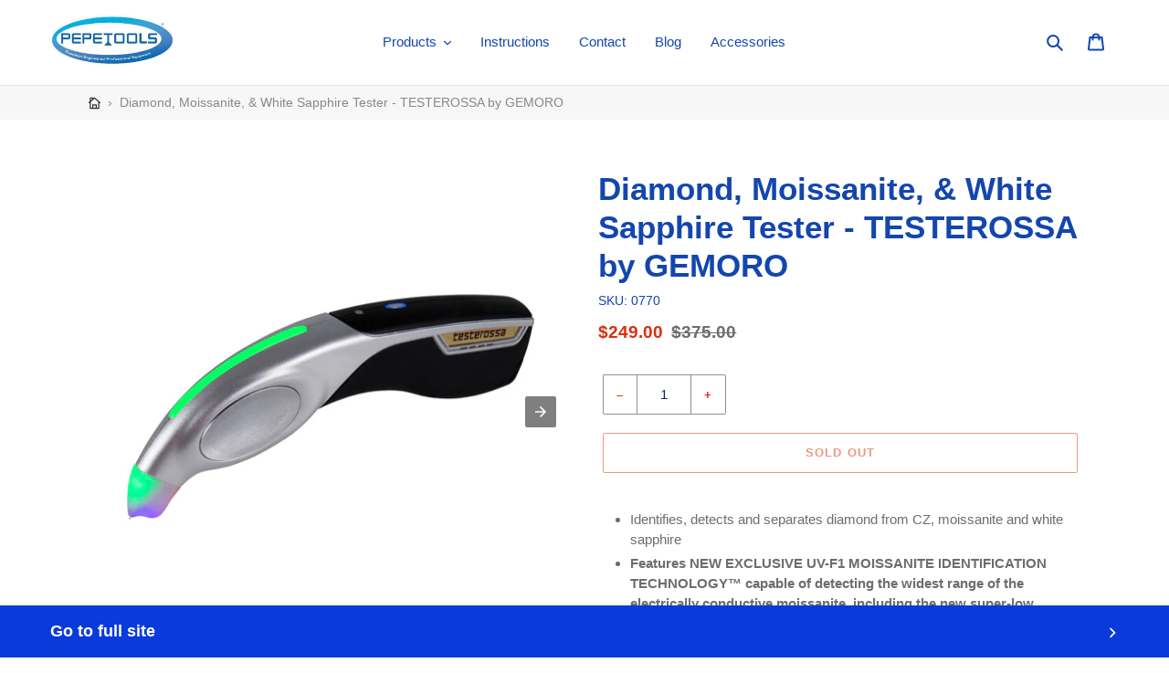

--- FILE ---
content_type: text/html; charset=utf-8
request_url: https://pepetools.com/a/s/products/diamond-moissanite-white-sapphire-tester-testerossa-by-gemoro
body_size: 32353
content:
<!DOCTYPE html> <html amp="" lang="en"> <head><script async custom-element="amp-image-lightbox" src="https://cdn.ampproject.org/v0/amp-image-lightbox-0.1.js"></script><script async custom-element="amp-iframe" src="https://cdn.ampproject.org/v0/amp-iframe-0.1.js"></script> <meta charset="utf-8"> <meta http-equiv="X-UA-Compatible" content="IE=edge,chrome=1"> <meta name="viewport" content="width=device-width,initial-scale=1"> <meta name="theme-color" content="#DA2F0C"> <link rel="preconnect dns-prefetch" href="https://cdn.ampproject.org" crossorigin> <link rel="preconnect dns-prefetch" href="https://www.google-analytics.com" crossorigin> <link rel="preconnect dns-prefetch" href="https://cdn.shopify.com" crossorigin> <link rel="preconnect dns-prefetch" href="https://themes.shopsheriff.com" crossorigin> <link rel="preload" as="image" href="//cdn.shopify.com/s/files/1/3001/6576/products/Testerossa_300x@2x.jpg?v=1762457824" media="(max-width: 415px)"> <link rel="preconnect dns-prefetch" href="https://www.googletagmanager.com" crossorigin> <link rel="preload" as="script" href="https://cdn.ampproject.org/v0.js"> <script async src="https://cdn.ampproject.org/v0.js"></script> <script async custom-element="amp-bind" src="https://cdn.ampproject.org/v0/amp-bind-0.1.js"></script> <script async custom-element="amp-form" src="https://cdn.ampproject.org/v0/amp-form-0.1.js"></script> <script async custom-element="amp-sidebar" src="https://cdn.ampproject.org/v0/amp-sidebar-0.1.js"></script> <script async custom-element="amp-accordion" src="https://cdn.ampproject.org/v0/amp-accordion-0.1.js"></script> <script async custom-element="amp-analytics" src="https://cdn.ampproject.org/v0/amp-analytics-0.1.js"></script> <script async custom-element="amp-carousel" src="https://cdn.ampproject.org/v0/amp-carousel-0.2.js"></script> <style amp-boilerplate>body{-webkit-animation:-amp-start 8s steps(1,end) 0s 1 normal both;-moz-animation:-amp-start 8s steps(1,end) 0s 1 normal both;-ms-animation:-amp-start 8s steps(1,end) 0s 1 normal both;animation:-amp-start 8s steps(1,end) 0s 1 normal both}@-webkit-keyframes -amp-start{from{visibility:hidden}to{visibility:visible}}@-moz-keyframes -amp-start{from{visibility:hidden}to{visibility:visible}}@-ms-keyframes -amp-start{from{visibility:hidden}to{visibility:visible}}@-o-keyframes -amp-start{from{visibility:hidden}to{visibility:visible}}@keyframes -amp-start{from{visibility:hidden}to{visibility:visible}}</style><noscript><style amp-boilerplate>body{-webkit-animation:none;-moz-animation:none;-ms-animation:none;animation:none}</style></noscript> <style amp-custom>.payment-icons{-moz-user-select:none;-ms-user-select:none;-webkit-user-select:none}*,::after,::before{box-sizing:border-box}input[type=email],input[type=number],input[type=password],input[type=search]{-moz-appearance:none;-webkit-appearance:none}.mobile-nav__icon,.search-header__submit{pointer-events:none}.grid,li{list-style:none}.breadcrumb-nav__link svg,.icon,svg{fill:currentColor}@font-face{font-display:swap;font-family:helvetica;font-weight:700;font-style:normal}@font-face{font-display:swap;font-family:helvetica;font-weight:400;font-style:normal}@font-face{font-display:swap;font-family:helvetica;font-weight:400;font-style:italic}@font-face{font-display:swap;font-family:helvetica;font-weight:700;font-style:italic}.js-focus-hidden:focus{outline:0}.site-header__logo img,footer,header,main,menu,nav,section{display:block}.grid__item[class*="--push"]{position:relative}.rte,p{color:#6d6d6d}.payment-icons,button[disabled],html input[disabled]{cursor:default}body,form{margin:0}body,button,input{-webkit-font-smoothing:antialiased;-webkit-text-size-adjust:100%}a{background-color:transparent;color:#1346ae;text-decoration:none}b,strong{font-weight:700}small{font-size:80%}img{max-width:100%;border:0}button,input{color:inherit;font:inherit;margin:0}[type=button]::-moz-focus-inner,[type=reset]::-moz-focus-inner,[type=submit]::-moz-focus-inner,button::-moz-focus-inner{border-style:none;padding:0}[type=button]:-moz-focusring,[type=reset]:-moz-focusring,[type=submit]:-moz-focusring,button:-moz-focusring{outline:ButtonText dotted 1px}[role=button],a,button,input,label{touch-action:manipulation}.grid{margin:0 0 0 -30px;padding:0}.grid::after,.page-width::after{content:'';display:table;clear:both}.grid__item{float:left;padding-left:30px;width:100%}.one-half{width:50%}.text-right{text-align:right}.text-center{text-align:center}.icon__fallback-text,.visually-hidden{position:absolute;overflow:hidden;clip:rect(0 0 0 0);height:1px;width:1px;margin:-1px;padding:0;border:0}.visually-hidden--inline{margin:0;height:1em}.hide{display:none}.skip-link:focus{clip:auto;width:auto;height:auto;margin:0;color:#1346ae;background-color:#fff;padding:10px;opacity:1;z-index:10000;transition:none}.page-container{transition:.45s cubic-bezier(.29,.63,.44,1)}body,html{background-color:#fff}.page-width{max-width:1200px;margin:0 auto}.main-content{display:block;padding-top:35px}.icon,.list--inline>li{display:inline-block;vertical-align:middle}.section-header{margin-bottom:35px}.rte a:not(.btn){border-bottom:1px solid currentColor}body,button,input{font-size:15px;font-family:helvetica,sans serif;font-style:normal;font-weight:400;color:#1346ae;line-height:1.5}.h1,.h2,.h4,h1,h2,h4{margin:0 0 17.5px;font-family:helvetica,sans serif;font-style:normal;font-weight:700;line-height:1.2;overflow-wrap:break-word;word-wrap:break-word}.h1 a,.h2 a,.h4 a,h1 a,h2 a,h4 a{color:inherit;text-decoration:none;font-weight:inherit}.h1,h1{font-size:2.33333em;text-transform:none;letter-spacing:0}.h2,h2{font-size:1.33333em;text-transform:uppercase;letter-spacing:.1em}.h4,h4{font-size:1.13333em}.rte{margin-bottom:35px}.rte li:last-child,.rte:last-child,p:last-child{margin-bottom:0}.rte .h1,.rte .h2,.rte .h4,.rte h1,.rte h2,.rte h4{margin-top:55px;margin-bottom:27.5px}.price dl,.rte .h1:first-child,.rte .h2:first-child,.rte .h4:first-child,.rte h1:first-child,.rte h2:first-child,.rte h4:first-child{margin-top:0}.rte li{margin-bottom:4px;list-style:inherit}p{margin:0 0 19.44444px}.address{margin-bottom:55px}@media only screen and (min-width:750px){#ss-amp .medium-up--one-half{width:50%}#ss-amp .medium-up--one-quarter{width:25%}#ss-amp .grid--uniform .medium-up--one-half:nth-child(2n+1),#ss-amp .grid--uniform .medium-up--one-quarter:nth-child(4n+1){clear:both}#ss-amp .medium-up--hide{display:none}.main-content{padding-top:55px}.section-header{margin-bottom:55px}}.icon{width:20px;height:20px}svg.icon:not(.icon--full-color) circle,svg.icon:not(.icon--full-color) g,svg.icon:not(.icon--full-color) path,svg.icon:not(.icon--full-color) rect{fill:inherit;stroke:inherit}.payment-icons{user-select:none}.search-header__input,button,input[type=submit],label[for]{cursor:pointer}.payment-icons .icon{width:38px;height:24px;fill:inherit}ul{margin:0;padding:0}.list--inline{padding:0;margin:0}.list--inline>li{margin-bottom:0}.rte img{height:auto}.rte ul{margin:0 0 17.5px 35px}.rte ul.list--inline{margin-left:0}.rte ul{list-style:disc}.rte ul ul{list-style:circle}.rte ul ul ul{list-style:square}.rte a:not(.btn){padding-bottom:1px}.text-center .rte ul,.text-center.rte ul{margin-left:0;list-style-position:inside}.page-container,svg:not(:root){overflow:hidden}a:focus,a:not([disabled]):hover{color:#0e3480}a[href^=tel]{color:inherit}.btn,.shopify-payment-button .shopify-payment-button__button--unbranded{-moz-user-select:none;-ms-user-select:none;-webkit-user-select:none;user-select:none;-webkit-appearance:none;-moz-appearance:none;appearance:none;display:inline-block;width:auto;text-decoration:none;text-align:center;vertical-align:middle;cursor:pointer;border:1px solid transparent;border-radius:2px;padding:8px 15px;background-color:#da2f0c;color:#fff;font-family:helvetica,sans serif;font-style:normal;font-weight:700;text-transform:uppercase;letter-spacing:.08em;white-space:normal;font-size:13px}.price__badge{letter-spacing:1px;text-transform:uppercase}@media only screen and (min-width:750px){.btn,.shopify-payment-button .shopify-payment-button__button--unbranded{padding:10px 18px}}.btn:focus,.btn:not([disabled]):hover,.shopify-payment-button .shopify-payment-button__button--unbranded:focus,.shopify-payment-button .shopify-payment-button__button--unbranded:not([disabled]):hover{color:#fff;background-color:#aa2509}.btn[disabled],.shopify-payment-button .shopify-payment-button__button--unbranded[disabled]{cursor:default;opacity:.5}.btn--secondary{background-color:transparent;color:#da2f0c;border-color:#da2f0c}.btn--secondary:focus,.btn--secondary:not([disabled]):hover{background-color:transparent;color:#aa2509;border-color:#aa2509}.btn--secondary-accent{background-color:#fff;color:#da2f0c;border-color:#da2f0c}.btn--secondary-accent:focus,.btn--secondary-accent:not([disabled]):hover{background-color:#fff;color:#aa2509;border-color:#aa2509}.btn--small{padding:8px 10px;font-size:.8em;line-height:1}@media only screen and (max-width:749px){.grid{margin-left:-22px}.grid__item{padding-left:22px}#ss-amp .small--one-whole{width:100%}#ss-amp .small--one-half{width:50%}#ss-amp .grid--uniform .small--one-half:nth-child(2n+1){clear:both}#ss-amp .small--hide{display:none}#ss-amp .small--text-center{text-align:center}.h1,h1{font-size:2.13333em}.h2,h2{font-size:1.2em}.h4,h4{font-size:1em}p{font-size:.93333em}.payment-icons{line-height:40px}}.btn--link{background-color:transparent;border:0;margin:0;color:#1346ae;text-align:left}.btn--link:focus,.btn--link:not([disabled]):hover{color:#0e3480;background-color:transparent}.btn--link .icon{vertical-align:middle}.full-width-link{position:absolute;top:0;right:0;bottom:0;left:0;z-index:2}label{display:block;margin-bottom:5px}[type=checkbox]+label,[type=radio]+label{display:inline-block;margin-bottom:0}input{border:1px solid #909090;background-color:#fff;color:#162950;max-width:100%;line-height:1.2;border-radius:2px}input:focus{border-color:#777}input[disabled]{cursor:default;background-color:#f4f4f4;border-color:#f4f4f4}.product-form input{min-height:44px}.input-error-message{display:none;color:#d20000;font-size:.86667em;margin-bottom:11.66667px}.input-error-message .icon{width:1em;height:1em;margin-top:-.3em}.mobile-nav__link,.product-card,.site-header__cart,.site-header__search,.site-nav,.site-nav--has-dropdown{position:relative}::-webkit-input-placeholder{color:#162950;opacity:.6}::-moz-placeholder{color:#162950;opacity:.6}:-ms-input-placeholder{color:#162950;opacity:.6}::-ms-input-placeholder{color:#162950;opacity:1}input{padding:8px 15px}.form-message{padding:8px;margin:0 0 27.5px}@media only screen and (min-width:750px){input{padding:10px 18px}.form-message{padding:10px}}.form-message--success{border:1px solid #1f873d;background-color:#f8fff9;color:#1f873d;display:block;width:100%}.form-message--error{border:1px solid #d20000;background-color:#fff8f8;padding:1rem 1.3rem;text-align:left;width:100%}.form-message--error li{list-style-type:disc;list-style-position:inside}.form-message--error a{display:inline-block;text-decoration:underline;text-decoration-skip-ink:auto}.form-message--error a:hover{text-decoration:none}.input-group{display:-webkit-flex;display:-ms-flexbox;display:flex;width:100%;-webkit-flex-wrap:wrap;-moz-flex-wrap:wrap;-ms-flex-wrap:wrap;flex-wrap:wrap;-webkit-justify-content:center;-ms-justify-content:center;justify-content:center}.input-group__btn .btn,.input-group__btn .shopify-payment-button .shopify-payment-button__button--unbranded,.input-group__field,.input-group__field input,.shopify-payment-button .input-group__btn .shopify-payment-button__button--unbranded{min-height:42px}.input-group__field{-ms-flex-preferred-size:15rem;-webkit-flex-basis:15rem;-moz-flex-basis:15rem;flex-basis:15rem;flex-grow:9999;margin-bottom:1rem;border-radius:2px 0 0 2px;text-align:left}.input-group__field input{width:100%}.input-group__btn{flex-grow:1}.input-group__btn .btn,.input-group__btn .shopify-payment-button .shopify-payment-button__button--unbranded,.shopify-payment-button .input-group__btn .shopify-payment-button__button--unbranded{width:100%;border-radius:0 2px 2px 0}.site-nav{padding:0;text-align:center;margin:25px 0}.site-nav a{padding:3px 10px}.site-nav__link{display:block;white-space:nowrap}.site-nav__link .icon-chevron-down{width:calc(8em / 16);height:calc(8em / 16);margin-left:.5rem}.site-nav__link.site-nav--active-dropdown{border:1px solid #e4e4e4;border-bottom:1px solid transparent;z-index:2}.site-nav__link:focus .site-nav__label,.site-nav__link:not([disabled]):hover .site-nav__label{border-bottom-color:#1346ae}.mobile-nav__label,.site-nav__label{border-bottom:1px solid transparent}.site-nav__link--button{border:none;background-color:transparent;padding:3px 10px}@media only screen and (max-width:989px){button,input{font-size:16px}.site-nav__link--button{font-size:15px}}.site-nav__link--button:focus,.site-nav__link--button:hover{color:#0e3480}.site-nav__dropdown{display:none;position:absolute;padding:11px 30px 11px 0;margin:0;z-index:7;text-align:left;border:1px solid #e4e4e4;background:#fff;left:-1px;top:41px}.site-nav__dropdown .site-nav__link{padding:4px 15px 5px}.site-nav--active-dropdown .site-nav__dropdown,.site-nav__dropdown li{display:block}.grid--no-gutters{margin-left:0}.page-width{padding-left:55px;padding-right:55px}.page-container{position:relative}hr{margin:55px 0;border:0;border-bottom:1px solid #e4e4e4}.border-bottom{border-bottom:1px solid #e4e4e4}.border-left{border-left:1px solid #e4e4e4}.border-top{border-top:1px solid #e4e4e4}.grid--table{display:table;table-layout:fixed;width:100%}.grid--table>.grid__item{float:none;display:table-cell;vertical-align:middle}.grid--no-gutters .grid__item{padding-left:0}@keyframes spin{0%{-ms-transform:rotate(0);-webkit-transform:rotate(0);transform:rotate(0)}100%{-ms-transform:rotate(360deg);-webkit-transform:rotate(360deg);transform:rotate(360deg)}}.grid--view-items{overflow:auto;margin-bottom:-35px}.grid-view-item{margin:0 auto 35px}.grid-view-item__title{margin-bottom:0;color:#1346ae;font-weight:700}.grid-view-item__link{display:block}.grid-view-item__image-wrapper{margin:0 auto 15px;position:relative;width:100%}.index-section{padding-top:35px;padding-bottom:35px}.index-section:first-child{padding-top:0;border-top:0}.index-section:last-child{padding-bottom:0}.product-single{overflow-anchor:none}.product-single__title{margin-bottom:.5rem}.product__price{font-size:1.25em}.product-form{display:-webkit-flex;display:-ms-flexbox;display:flex;-webkit-flex-wrap:wrap;-moz-flex-wrap:wrap;-ms-flex-wrap:wrap;flex-wrap:wrap;-ms-flex-align:end;-webkit-align-items:flex-end;-moz-align-items:flex-end;-ms-align-items:flex-end;-o-align-items:flex-end;align-items:flex-end;width:auto;padding-top:2rem}.product-form__item{-webkit-flex:1 1 200px;-moz-flex:1 1 200px;-ms-flex:1 1 200px;flex:1 1 200px;margin-bottom:10px;padding:0 5px}.product-form__item label{display:block}.product-form__item--submit{-webkit-flex:1 1 300px;-moz-flex:1 1 300px;-ms-flex:1 1 300px;flex:1 1 300px}.product-form__item--payment-button{-ms-flex-preferred-size:100%;-webkit-flex-basis:100%;-moz-flex-basis:100%;flex-basis:100%}@media only screen and (min-width:990px){#ss-amp .large-up--hide{display:none}}.product-form__item--quantity{-webkit-flex:0 0 100px;-moz-flex:0 0 100px;-ms-flex:0 0 100px;flex:0 0 100px}.mobile-nav__item,.product-form__input{display:block;width:100%}.product-form__cart-submit,.shopify-payment-button .shopify-payment-button__button--unbranded{display:block;width:100%;line-height:1.4;padding-left:5px;padding-right:5px;white-space:normal;margin-top:0;min-height:44px}.product-form__item--payment-button .product-form__cart-submit,.product-form__item--payment-button .shopify-payment-button .shopify-payment-button__button--unbranded,.shopify-payment-button .product-form__item--payment-button .shopify-payment-button__button--unbranded,.shopify-payment-button .shopify-payment-button__button{margin-top:10px}.shopify-payment-button .shopify-payment-button__button--unbranded{margin-bottom:10px}.shopify-payment-button .shopify-payment-button__button--unbranded:hover{background-color:#aa2509}.shopify-payment-button .shopify-payment-button__more-options{margin:16px 0 10px;font-size:.86667em;text-decoration:underline}.shopify-payment-button .shopify-payment-button__more-options:focus,.shopify-payment-button .shopify-payment-button__more-options:hover{opacity:.6}.product-single__description{margin-top:30px}.product__quantity-error .icon{margin-right:1rem}.product-single__thumbnail-image{max-width:100%;display:block;border:2px solid transparent;padding:2px}@media only screen and (max-width:749px){label{font-size:.86667em}.input-error-message{margin-bottom:19.44444px}.page-width{padding-left:22px;padding-right:22px}.grid-view-item__title{font-size:.93333em}.product-single__photos{margin-bottom:30px}.template-product .main-content{padding-top:22px}.product-single__photos{position:relative}.thumbnails-wrapper{position:relative;top:30px;text-align:center;margin:0 2px 30px}}.mobile-nav--open .icon-close,.site-header__menu,.site-header__search.site-header__icon{display:none}.site-header{background-color:#fff;position:relative;padding:0 55px}.site-header__logo{margin:8px 0}@media only screen and (max-width:749px){.site-header{border-bottom:1px solid #e4e4e4;padding:0}.site-header__icons .btn--link,.site-header__icons .site-header__cart{font-size:1em}}.site-header__logo-image,.site-header__search-toggle{display:block}.site-header__logo-image img{width:100%}.site-header__icons{position:relative;white-space:nowrap}.site-header__icons-wrapper{position:relative;display:-webkit-flex;display:-ms-flexbox;display:flex;width:100%;-ms-flex-align:center;-webkit-align-items:center;-moz-align-items:center;-ms-align-items:center;-o-align-items:center;align-items:center;-webkit-justify-content:flex-end;-ms-justify-content:flex-end;justify-content:flex-end}@media only screen and (min-width:1400px){.site-header__search.site-header__icon{display:flex}.site-header__search-toggle{display:none}}.site-header__icon,.social-sharing{display:flex}.share-title{display:inline-block}.btn--share{margin-bottom:10px}.btn--share{background-color:transparent;border-color:#e4e4e4;color:#1346ae;margin-right:5px}.btn--share:focus,.btn--share:not([disabled]):hover{background-color:transparent;border-color:#cbcbcb;color:#1346ae}.btn--share .icon{vertical-align:middle;width:16px;height:16px;margin-right:4px}.btn--share .icon-facebook{fill:#3b5998}.btn--share .icon-twitter{fill:#00aced}.btn--share .icon-pinterest{fill:#cb2027}.share-title{vertical-align:middle}.search-header__submit{display:inline-block;vertical-align:middle;position:absolute;right:0;top:0;padding:0 12px;height:100%;z-index:1}.search-header__input{background-color:transparent;border-radius:2px;color:#1346ae;border-color:transparent;padding-right:calc(35em / 16);width:100%;min-height:44px}.search-header__input::-webkit-input-placeholder{color:#1346ae;opacity:.6}.search-header__input::-moz-placeholder{color:#1346ae;opacity:.6}.search-header__input:-ms-input-placeholder{color:#1346ae;opacity:0}.search-header__input::-ms-input-placeholder{color:#1346ae;opacity:1}.search-header__input:hover+.btn--link{color:#0e3480}.search-header{display:inline-block;position:relative;width:100%;max-width:calc(30em / 16);vertical-align:middle}.search-header,.search-header__submit{transition:.35s cubic-bezier(.29,.63,.44,1)}.mobile-nav{transition:.45s cubic-bezier(.29,.63,.44,1)}.mobile-nav{display:block;-ms-transform:translate3d(0,0,0);-webkit-transform:translate3d(0,0,0);transform:translate3d(0,0,0)}.mobile-nav__link,.mobile-nav__sublist-link{display:block;width:100%;padding:15px 30px;font-size:16px}.mobile-nav__sublist-link:not(.mobile-nav__sublist-header){padding-left:70px;padding-right:30px}.mobile-nav__item .icon{position:absolute;top:50%;left:50%;height:16px;width:14px;margin:-8px 0 0 -7px}.mobile-nav__icon{position:absolute;right:0;top:0;bottom:0;padding-left:24px;padding-right:24px;overflow:hidden}.site-header__mobile-nav{z-index:999;position:relative;background-color:#fff}.slideshow{position:unset;overflow:hidden;margin-bottom:0;max-height:80vh;transition:height .6s cubic-bezier(.44,.13,.48,.87)}@media only screen and (min-width:750px){.input-group__btn .btn,.input-group__btn .shopify-payment-button .shopify-payment-button__button--unbranded,.input-group__field,.input-group__field input,.shopify-payment-button .input-group__btn .shopify-payment-button__button--unbranded{min-height:46px}.index-section{padding-top:55px;padding-bottom:55px}[class*=index-section--flush]+[class*=index-section--flush]{margin-top:-110px}[class*=index-section--flush]:first-child{margin-top:-55px}[class*=index-section--flush]:last-child{margin-bottom:-55px}.shopify-payment-button .shopify-payment-button__button{margin-top:20px}.site-header__logo{margin:15px 0}.site-header__logo-image{margin:0 auto}.site-header__cart{padding:10px 11px}.site-header__icon svg{margin-right:3px}#ss-amp .site-header__menu{display:none}.slideshow{position:relative;max-height:100vh}}.price{display:flex;flex-direction:column;align-items:flex-start;margin-top:0;margin-bottom:0}.price dd{margin:0 .5em 0 0}.price__pricing-group{display:flex;flex-direction:row;align-items:center}.price__regular{display:block}.price--on-sale .price__regular,.price__sale{display:none}.price__regular,.price__sale{margin-right:.625rem}.price__sale{color:#da2f0c}.price--on-sale .price__sale{display:flex;flex-direction:row;flex-wrap:wrap}.price-item{color:#6d6d6d;font-weight:700}.price-item--sale{color:#da2f0c}.price--on-sale .price-item--regular{text-decoration:line-through}.price__badges{margin-top:0}.price__badge{display:none;align-self:center;text-align:center;font-size:.5em;line-height:1em;font-weight:400;background-color:#fff;border:1px solid #1346ae;border-radius:2px;padding:.2rem .5rem}.price__badge--sale{color:#fff;border-color:#da2f0c;background-color:#da2f0c}.price--on-sale .price__badge--sale{display:flex}.price--sold-out .price__badge--sale{display:none}.price__badges--listing{margin-top:.5rem}.price__badges--listing .price__badge{font-size:.6em;padding:.25rem .55rem}.site-footer__item:first-of-type{padding-left:0}@media only screen and (max-width:749px){.site-header__icons{width:auto;padding-right:13px}.site-header__icons-wrapper{display:-webkit-flex;display:-ms-flexbox;display:flex;width:100%}.site-header__logo{padding-left:22px;text-align:left}#ss-amp .site-header__icon{display:flex;vertical-align:middle;padding:10px 11px;margin:0}#ss-amp .site-header__search.site-header__icon{display:none}.site-header__logo amp-img{margin:0}.site-header__mobile-nav{display:-webkit-flex;display:-ms-flexbox;display:flex;width:100%;-ms-flex-align:center;-webkit-align-items:center;-moz-align-items:center;-ms-align-items:center;-o-align-items:center;align-items:center}.price{font-size:.93333em}}.site-footer__item:last-of-type,.site-footer__linklist-item:last-of-type{padding-right:0}.site-footer{margin-top:55px;padding:45px 0 55px}.site-footer .h4,.site-footer h4{margin-bottom:12.5px}.site-footer__content{display:-webkit-flex;display:-ms-flexbox;display:flex;width:100%;-ms-flex-align:start;-webkit-align-items:flex-start;-moz-align-items:flex-start;-ms-align-items:flex-start;-o-align-items:flex-start;align-items:flex-start;-webkit-flex-wrap:wrap;-moz-flex-wrap:wrap;-ms-flex-wrap:wrap;flex-wrap:wrap}.site-footer__item{display:-webkit-flex;display:-ms-flexbox;display:flex;width:100%;-webkit-flex:1 1 100%;-moz-flex:1 1 100%;-ms-flex:1 1 100%;flex:1 1 100%;margin-bottom:55px}.site-footer__item-inner--newsletter{width:100%}.site-footer__item-inner--newsletter .newsletter__submit{margin-top:5px}.site-footer__item-inner--newsletter .newsletter__input{margin:5px 0 0;width:100%}.site-footer__hr{margin:55px 0 30px}.site-footer__linklist-item{display:block;padding:15px 0}.site-footer__icon-list{padding-bottom:30px}.site-footer__copyright-content{font-size:.8em}.site-footer__payment-icons .payment-icon{margin-bottom:5px;margin-left:5px}.site-footer__payment-icons .payment-icon:first-child{margin-left:0}@media only screen and (max-width:749px){.site-footer__content{padding:0 18px}.site-footer__item:last-of-type{margin-bottom:0}.site-footer__linklist.list--inline>li{display:block}}.product-card:focus-within .product-card__image-wrapper,.product-card:hover .product-card__image-wrapper{opacity:.8}.product-card:focus-within .product-card__title,.product-card:hover .product-card__title{border-bottom-color:#1346ae}.product-card__title{border-bottom:1px solid transparent;display:inline}@media only screen and (min-width:750px){.site-footer{padding-bottom:35px}.site-footer .h4,.site-footer h4{min-height:1.26667em;margin-bottom:25px}.site-footer__content{-webkit-flex-wrap:nowrap;-moz-flex-wrap:nowrap;-ms-flex-wrap:nowrap;flex-wrap:nowrap}.site-footer__item{padding:0 15px;margin-bottom:45px}.site-footer__item--one-half{-webkit-flex:1 1 50%;-moz-flex:1 1 50%;-ms-flex:1 1 50%;flex:1 1 50%}.site-footer__hr{margin:45px 0 20px}.site-footer__linklist-item{padding:0 30px 5px 0}.site-footer__icon-list{padding-bottom:15px}.site-footer-item-align-right{text-align:right}.site-footer__payment-icons{text-align:left}}amp-img>*{object-fit:cover}.product-form__item--quantity-button .input-group__btn .btn,.product-form__item--quantity-button .input-group__btn .shopify-payment-button .shopify-payment-button__button--unbranded,.shopify-payment-button .product-form__item--quantity-button .input-group__btn .shopify-payment-button__button--unbranded{min-height:44.4px}.product-form__item--quantity-button .btn--secondary,.product-form__item--quantity-button .input-group__btn,.product-form__item--quantity-button input{min-height:44.4px;border-color:#909090}.product-form__item--quantity-button input{border-radius:0;width:60px;text-align:center}.product-form__item--quantity-button input::-webkit-inner-spin-button{-webkit-appearance:none}.product-form__item--quantity-button .input-group__btn:first-of-type .btn--secondary{border-radius:2px 0 0 2px;border-right-width:0}.product-form__item--quantity-button .input-group__btn:last-of-type .btn--secondary{border-radius:0 2px 2px 0;border-left-width:0}.product-form__item--quantity-button .btn--quantity{padding:4px 14px}#amp-sidebar{background:#fff}.breadcrumb-nav{position:relative;z-index:1;background-color:#f7f7f7}.breadcrumb-nav__separator{margin:0 4px;color:#888}.breadcrumbs-container--inner{display:flex;align-items:stretch}.breadcrumb-nav--item-wrapper{padding:8px 2px;text-align:left;display:flex;align-items:center}.breadcrumb-nav__text,breadcrumb-nav__link{text-overflow:ellipsis;overflow:hidden}.breadrumb-nav__home-icon{width:.9em}.breadcrumb-nav__link{display:flex;align-items:center;color:#333}.breadcrumb-nav__text{color:#888}

@media only screen and (max-width:749px){.product-single__photos--edge-to-edge{margin-left:-22px;margin-right:-22px;margin-top:-22px;width:calc(100% + 44px)}}.product-single__sku{margin-bottom:10px;font-size:.9em}svg{width:16px;height:16px}.grid--uniform{display:flex;flex-wrap:wrap}form.amp-form-submit-success .submit-success-hidden{display:none}.ss-table-container{overflow:auto}.overflow[overflow]{background:rgba(0,0,0,.2);position:absolute;bottom:0;width:100%;z-index:1;text-align:center;color:#fff;padding:6px}[overflow] svg{fill:#fff;color:#fff}.site-nav__dropdown--centered{width:100%;padding:0;text-align:center}amp-img.contain img{object-fit:contain}#shopify-section-1579253035015 .product-card__title{overflow:hidden;text-overflow:ellipsis;-webkit-box-orient:vertical;-webkit-line-clamp:3}#ss-amp .amp-sidebar-level-2 .mobile-nav__sublist-link:not(.mobile-nav__sublist-header){padding-left:45px}#ss-amp #amp-sidebar nav{min-width:285px}#ss-amp #amp-sidebar .btn--link{padding:0}#ss-amp .amp-sidebar-level-2 .mobile-nav__label{font-size:.95em}#ss-amp .btn--link.js-toggle-submenu>a{padding-right:50px}.mobile-nav__item .icon-close-wrapper{padding:15px 30px}.mobile-nav__icon,.mobile-nav__item .icon{cursor:pointer}.shopify-payment-button__button[disabled],.shopify-payment-button__more-options[disabled]{opacity:.6;cursor:default}.mobile-nav__item .icon-close-wrapper .icon{position:static;height:25px;width:25px}.mobile-nav__icon .icon-chevron-down{transition:.5s;transform:rotateX(0)}.mobile-nav__icon.expanded .icon-chevron-down{transform:rotateX(180deg)}.site-header__icon{display:flex;align-items:center}div .shopify-payment-button__button.sticky,div.site-header__search.site-header__icon{display:none}.search-header__submit{top:-2px;padding:10px 11px;pointer-events:all}@media screen and (max-width:600px){.mobile-nav__item .icon-close-wrapper,.mobile-nav__link{padding-left:22px}#shopify-section-header{position:sticky;top:0;z-index:100}}.site-header,.site-header__mobile-nav,[data-section-id=header]{background:#fff}.site-nav-overlay.opened{position:fixed;top:0;bottom:0;left:0;right:0;z-index:1}.cls-1{fill:#231f20}.site-header__search-toggle{padding:10px 11px}#header-search{padding:8px;background:#162950}#header-search form{position:relative}#header-search input{width:100%;border-radius:3px;border-color:transparent}#header-search .search__icon{height:100%;position:absolute;top:0;align-items:center;right:10px;display:flex}.breadcrumb-nav__text{overflow:hidden;white-space:nowrap;min-width:0;text-overflow:ellipsis}.breadcrumb-nav--text-wrapper{overflow:hidden;text-overflow:ellipsis;flex:1}.breadcrumb-nav--item-wrapper{text-overflow:ellipsis;flex-shrink:0;overflow:hidden}.breadcrumbs-container--inner{overflow:hidden}.breadcrumb-nav{font-size:14px}@media screen and (max-width:749px){div .shopify-payment-button__button.sticky{position:fixed;display:block;bottom:0;left:0;right:0;z-index:4;margin-bottom:0;border-radius:0;height:50px}.shopify-payment-button.sticky .product-form__item{margin:0}.shopify-payment-button .shopify-payment-button__button--unbranded{margin-bottom:0}#ss-amp #link-to-full-site__footer{margin-top:30px;position:static}footer.site-footer{margin-top:0;margin-bottom:42px}}.carousel-preview button{width:90px;height:90px;max-width:90px}.carousel-button{-webkit-appearance:none;-moz-appearance:none;background-color:transparent;color:#fff;border:none}.contain img{object-fit:contain}amp-carousel>div>div{scrollbar-width:none}amp-carousel>div>div::-webkit-scrollbar{display:none}.shopify-payment-button__button--hidden{visibility:hidden;display:none}.shopify-payment-button__button{border-radius:4px;border:none;box-shadow:0 0 0 0 transparent;color:#fff;cursor:pointer;display:block;font-size:1em;font-weight:500;line-height:1;text-align:center;width:100%;transition:background .2s ease-in-out}.site-footer,.site-footer h4,.site-footer p,.site-footer small,.site-footer__copyright-content a,.site-footer__linklist-item a{color:#3d4246}.shopify-payment-button__button--unbranded{background-color:#1990c6;padding:1em 2em}.shopify-payment-button__button--unbranded:hover:not([disabled]){background-color:#faffff}.shopify-payment-button__more-options{background:0 0;border:0;cursor:pointer;font-size:1em;margin-top:1em;text-align:center;width:100%;display:none}.shopify-payment-button__more-options:hover:not([disabled]){text-decoration:underline}#shopify-section-1579253035015 .product-card__title{border-bottom:none;display:-webkit-box;line-height:1.5}#shopify-section-1579253035015 button{font-size:.8em}#PCI-4410624409732,#PCI-4410681655428,#PCI-4410711834756,#PCI-5464505516183{max-width:200px;max-height:200px}#PCIW-4410624409732,#PCIW-4410681655428,#PCIW-4410711834756,#PCIW-5464505516183{max-width:200px}#link-to-full-site__footer{position:fixed;bottom:0;width:100%;font-weight:600;font-size:18px;color:#fff;background:#0a3adb;text-align:center;z-index:11;display:flex;align-items:center;justify-content:center;align-content:center;padding:15px 55px}.site-footer{margin-bottom:55px;background-color:#f5f5f5}#link-to-full-site__footer--text{display:flex;text-align:left;flex:1}#link-to-full-site__footer--icon{display:inline-flex}#link-to-full-site__footer--icon svg{height:26px;fill:currentColor}@media only screen and (max-width:749px){#link-to-full-site__footer{padding-left:22px;padding-right:22px}}.site-footer__hr{border-bottom:1px solid #dbdbdb}.site-footer__copyright-content a:hover,.site-footer__linklist-item a:hover{color:#3d4246;border-bottom:1px solid #3d4246} </style> <link rel="canonical" href="https://pepetools.com/products/diamond-moissanite-white-sapphire-tester-testerossa-by-gemoro"><link rel="shortcut icon" href="//cdn.shopify.com/s/files/1/3001/6576/files/favicon_32x32.png?v=1535132693" type="image/png"><title>Diamond, Moissanite, & White Sapphire Tester - TESTEROSSA by GEMORO&nbsp;&ndash; Pepetools</title><meta name="description" content="Identifies, detects and separates diamond from CZ, moissanite and white sapphire Features NEW EXCLUSIVE UV-F1 MOISSANITE IDENTIFICATION TECHNOLOGY&#x2122; capable of detecting the widest range of the electrically conductive moissanite, including the new super-low electrically conductive Forever One moissanite Sleek erg"> <meta property="og:site_name" content="Pepetools"> <meta property="og:url" content="https://pepetools.com/products/diamond-moissanite-white-sapphire-tester-testerossa-by-gemoro"> <meta property="og:title" content="Diamond, Moissanite, & White Sapphire Tester - TESTEROSSA by GEMORO"> <meta property="og:type" content="product"> <meta property="og:description" content="Identifies, detects and separates diamond from CZ, moissanite and white sapphire Features NEW EXCLUSIVE UV-F1 MOISSANITE IDENTIFICATION TECHNOLOGY&#x2122; capable of detecting the widest range of the electrically conductive moissanite, including the new super-low electrically conductive Forever One moissanite Sleek erg"> <meta property="og:price:amount" content="249"> <meta property="og:price:currency" content="USD"> <meta property="og:image" content="https://cdn.shopify.com/s/files/1/3001/6576/products/Testerossa.jpg?v=1762457824"><meta property="og:image" content="https://cdn.shopify.com/s/files/1/3001/6576/products/Case.jpg?v=1596237930"><meta property="og:image" content="https://cdn.shopify.com/s/files/1/3001/6576/products/Diamond-Full.jpg?v=1596237931"> <meta property="og:image:secure_url" content="https://cdn.shopify.com/s/files/1/3001/6576/products/Testerossa.jpg?v=1762457824"><meta property="og:image:secure_url" content="https://cdn.shopify.com/s/files/1/3001/6576/products/Case.jpg?v=1596237930"><meta property="og:image:secure_url" content="https://cdn.shopify.com/s/files/1/3001/6576/products/Diamond-Full.jpg?v=1596237931"> <meta name="twitter:card" content="summary_large_image"> <meta name="twitter:title" content="Diamond, Moissanite, & White Sapphire Tester - TESTEROSSA by GEMORO"> <meta name="twitter:description" content="Identifies, detects and separates diamond from CZ, moissanite and white sapphire Features NEW EXCLUSIVE UV-F1 MOISSANITE IDENTIFICATION TECHNOLOGY&#x2122; capable of detecting the widest range of the electrically conductive moissanite, including the new super-low electrically conductive Forever One moissanite Sleek erg"> </head> <body id="ss-amp" class="template-product" data-amp-auto-lightbox-disable> <a class="in-page-link visually-hidden skip-link" href="#MainContent">Skip to content</a> <amp-sidebar id="amp-sidebar" layout="nodisplay" side="left"> <amp-state id="sidebar_opened"> <script type="application/json"> {} </script> </amp-state> <nav class="amp-mobile-nav-wrapper medium-up--hide" role="navigation"> <ul id="MobileNav" class="mobile-nav"> <li class="mobile-nav__item border-bottom"> <div class="icon-close-wrapper"> <div data-toggle-menu on="tap:amp-sidebar.toggle" role="toggle" tabindex="0"> <svg aria-hidden="true" focusable="false" role="presentation" class="icon icon-close" viewBox="0 0 37 40"><path d="M21.3 23l11-11c.8-.8.8-2
0-2.8-.8-.8-2-.8-2.8 0l-11 11-11-11c-.8-.8-2-.8-2.8 0-.8.8-.8 2 0 2.8l11 11-11 11c-.8.8-.8 2 0 2.8.4.4.9.6 1.4.6s1-.2 1.4-.6l11-11 11
11c.4.4.9.6 1.4.6s1-.2 1.4-.6c.8-.8.8-2 0-2.8l-11-11z"/> </svg> </div> </div> </li> <li class="mobile-nav__item"> <div class="btn--link js-toggle-submenu border-bottom btn-test" style="position:relative; width: 100%;"><a href="#" class="mobile-nav__link mobile-nav__label">Products</a> <div [class]="sidebar_opened['amp-sidebar-level-1-2-1'] ? 'mobile-nav__icon border-left expanded' : 'mobile-nav__icon border-left'" class="mobile-nav__icon border-left" style="pointer-events: all" role="button" tabindex="0" on="tap:amp-sidebar-level-1-2-1.toggle, AMP.setState({sidebar_opened: {'amp-sidebar-level-1-2-1' : !sidebar_opened['amp-sidebar-level-1-2-1']} })"> <svg aria-hidden="true" focusable="false" role="presentation" class="icon icon--wide icon-chevron-down" viewBox="0 0 498.98 284.49"><defs></defs><path class="cls-1" d="M80.93 271.76A35 35 0 0 1 140.68 247l189.74 189.75L520.16 247a35 35 0 1 1 49.5 49.5L355.17 511a35 35 0 0 1-49.5 0L91.18 296.5a34.89 34.89 0 0 1-10.25-24.74z" transform="translate(-80.93 -236.76)"/></svg> </div> </div> <amp-accordion disable-session-states animate class="amp-sidebar-level-2" id="amp-sidebar-level-1-2-1"> <section> <h4 style="border:none;"></h4> <div> <ul class="amp-mobile-nav__dropdown" data-parent="products-1" data-level="2"> <li class="visually-hidden" tabindex="-1" data-menu-title="2">Products Menu</li> <li class="mobile-nav__item border-bottom test"> <a href="https://pepetools.com/a/s/collections/new-products" class="mobile-nav__sublist-link"> <span class="mobile-nav__label">New Products</span> </a> </li> <li class="mobile-nav__item border-bottom test"> <a href="https://pepetools.com/a/s/collections/accessories" class="mobile-nav__sublist-link"> <span class="mobile-nav__label">Accessories</span> </a> </li> <li class="mobile-nav__item border-bottom test"> <a href="https://pepetools.com/a/s/collections/bench-tools-1" class="mobile-nav__sublist-link"> <span class="mobile-nav__label">Bench Tools</span> </a> </li> <li class="mobile-nav__item border-bottom test"> <a href="https://pepetools.com/a/s/collections/bench-basics" class="mobile-nav__sublist-link"> <span class="mobile-nav__label">Bench Basics</span> </a> </li> <li class="mobile-nav__item border-bottom test"> <a href="https://pepetools.com/a/s/collections/bezel-mandrels" class="mobile-nav__sublist-link"> <span class="mobile-nav__label">Bezel Mandrels</span> </a> </li> <li class="mobile-nav__item border-bottom test"> <a href="https://pepetools.com/a/s/collections/draw-plates-1" class="mobile-nav__sublist-link"> <span class="mobile-nav__label">Bezel Blocks</span> </a> </li> <li class="mobile-nav__item border-bottom test"> <a href="https://pepetools.com/a/s/collections/books" class="mobile-nav__sublist-link"> <span class="mobile-nav__label">Books</span> </a> </li> <li class="mobile-nav__item border-bottom test"> <a href="https://pepetools.com/a/s/collections/casting-1" class="mobile-nav__sublist-link"> <span class="mobile-nav__label">Casting</span> </a> </li> <li class="mobile-nav__item border-bottom test"> <a href="https://pepetools.com/a/s/collections/permanent-jewelry-bracelet-chain" class="mobile-nav__sublist-link"> <span class="mobile-nav__label">Chain</span> </a> </li> <li class="mobile-nav__item border-bottom test"> <a href="https://pepetools.com/a/s/collections/cutting-1" class="mobile-nav__sublist-link"> <span class="mobile-nav__label">Cutting</span> </a> </li> <li class="mobile-nav__item border-bottom test"> <a href="https://pepetools.com/a/s/collections/dapping-1" class="mobile-nav__sublist-link"> <span class="mobile-nav__label">Dapping</span> </a> </li> <li class="mobile-nav__item border-bottom test"> <a href="https://pepetools.com/a/s/collections/draw-plates-1" class="mobile-nav__sublist-link"> <span class="mobile-nav__label">Draw Plates</span> </a> </li> <li class="mobile-nav__item border-bottom test"> <a href="https://pepetools.com/a/s/collections/engraving-1" class="mobile-nav__sublist-link"> <span class="mobile-nav__label">Engraving</span> </a> </li> <li class="mobile-nav__item border-bottom test"> <a href="https://pepetools.com/a/s/collections/foredom" class="mobile-nav__sublist-link"> <span class="mobile-nav__label">Foredom (Rotary Tools)</span> </a> </li> <li class="mobile-nav__item border-bottom test"> <a href="https://pepetools.com/a/s/collections/fretz-designs" class="mobile-nav__sublist-link"> <span class="mobile-nav__label">Fretz Designs </span> </a> </li> <li class="mobile-nav__item border-bottom test"> <a href="https://pepetools.com/a/s/collections/mandrels-1" class="mobile-nav__sublist-link"> <span class="mobile-nav__label">Mandrels</span> </a> </li> <li class="mobile-nav__item border-bottom test"> <a href="https://pepetools.com/collections/metals" class="mobile-nav__sublist-link"> <span class="mobile-nav__label">Metals (Copper Sheet)</span> </a> </li> <li class="mobile-nav__item border-bottom test"> <a href="https://pepetools.com/a/s/collections/metal-forming" class="mobile-nav__sublist-link"> <span class="mobile-nav__label">Metal Forming</span> </a> </li> <li class="mobile-nav__item border-bottom test"> <a href="https://pepetools.com/a/s/collections/open-box-1" class="mobile-nav__sublist-link"> <span class="mobile-nav__label">Open Box & Close Outs</span> </a> </li> <li class="mobile-nav__item border-bottom test"> <a href="https://pepetools.com/a/s/collections/tool-chest-tables" class="mobile-nav__sublist-link"> <span class="mobile-nav__label">Organization & Storage Chest</span> </a> </li> <li class="mobile-nav__item border-bottom test"> <a href="https://pepetools.com/a/s/collections/plating-1" class="mobile-nav__sublist-link"> <span class="mobile-nav__label">Plating</span> </a> </li> <li class="mobile-nav__item border-bottom test"> <a href="https://pepetools.com/a/s/collections/pliers-and-cutters" class="mobile-nav__sublist-link"> <span class="mobile-nav__label">Pliers and Cutters</span> </a> </li> <li class="mobile-nav__item border-bottom test"> <a href="https://pepetools.com/a/s/collections/polishing-tumbling" class="mobile-nav__sublist-link"> <span class="mobile-nav__label">Polishing & Tumbling</span> </a> </li> <li class="mobile-nav__item border-bottom test"> <a href="https://pepetools.com/a/s/collections/pulse-arc-welders" class="mobile-nav__sublist-link"> <span class="mobile-nav__label">Pulse Arc Welders</span> </a> </li> <li class="mobile-nav__item border-bottom test"> <a href="https://pepetools.com/a/s/collections/radial-bristle-disks-polishing" class="mobile-nav__sublist-link"> <span class="mobile-nav__label">Radial Bristle Discs & Polishing </span> </a> </li> <li class="mobile-nav__item border-bottom test"> <a href="https://pepetools.com/a/s/collections/replacement-parts" class="mobile-nav__sublist-link"> <span class="mobile-nav__label">Replacement Parts</span> </a> </li> <li class="mobile-nav__item border-bottom test"> <a href="https://pepetools.com/a/s/collections/cohler-superbrite-rhodium-plating-solutions" class="mobile-nav__sublist-link"> <span class="mobile-nav__label">Rhodium Plating Solution</span> </a> </li> <li class="mobile-nav__item border-bottom test"> <a href="https://pepetools.com/a/s/collections/ring-tools-1" class="mobile-nav__sublist-link"> <span class="mobile-nav__label">Ring Tools</span> </a> </li> <li class="mobile-nav__item border-bottom test"> <a href="/pages/rolling-mills" class="mobile-nav__sublist-link"> <span class="mobile-nav__label">Rolling Mills</span> </a> </li> <li class="mobile-nav__item border-bottom test"> <a href="https://pepetools.com/a/s/collections/starter-kits" class="mobile-nav__sublist-link"> <span class="mobile-nav__label">Starter Kits</span> </a> </li> <li class="mobile-nav__item border-bottom test"> <a href="https://pepetools.com/a/s/collections/gemoro-sykessler" class="mobile-nav__sublist-link"> <span class="mobile-nav__label">Ultrasonics & Gold Testers</span> </a> </li> <li class="mobile-nav__item border-bottom test"> <a href="https://pepetools.com/a/s/collections/wax-working-1" class="mobile-nav__sublist-link"> <span class="mobile-nav__label">Wax Working</span> </a> </li> </ul> </div> </section> </amp-accordion> </li> <li class="mobile-nav__item border-bottom"> <a href="/pages/instructions-videos" class="mobile-nav__link"> <span class="mobile-nav__label">Instructions</span> </a> </li> <li class="mobile-nav__item border-bottom"> <a href="/pages/contact-us" class="mobile-nav__link"> <span class="mobile-nav__label">Contact</span> </a> </li> <li class="mobile-nav__item border-bottom"> <a href="https://pepetools.com/a/s/blogs/news" class="mobile-nav__link"> <span class="mobile-nav__label">Blog</span> </a> </li> <li class="mobile-nav__item border-bottom"> <a href="https://pepetools.com/a/s/collections/accessories" class="mobile-nav__link"> <span class="mobile-nav__label">Accessories</span> </a> </li> <li class="mobile-nav__item border-top"> </li> </ul> </nav> </amp-sidebar>  <div id="shopify-section-header" class="shopify-section"> <div data-section-id="header" data-section-type="header-section"> <header class="site-header border-bottom logo--left" role="banner"> <div class="grid grid--no-gutters grid--table site-header__mobile-nav"> <div class="grid__item medium-up--one-quarter logo-align--left"> <div class="h2 site-header__logo"> <a href="https://pepetools.com" class="site-header__logo-image"> <amp-img class="lazyload js" layout="intrinsic" height="58" media="(max-width: 415px)" width="135" src="//cdn.shopify.com/s/files/1/3001/6576/t/162/assets/amp-1594153984863-onboarding-uploaded-logo_x70@2x.jpeg?v=1748379642" data-src="//cdn.shopify.com/s/files/1/3001/6576/t/162/assets/amp-1594153984863-onboarding-uploaded-logo_{width}x.jpeg?v=1748379642" data-widths="[180, 360, 540, 720, 900, 1080, 1296, 1512, 1728, 2048]" data-aspectratio="2.34375" data-sizes="auto" alt="image"></amp-img> <amp-img class="lazyload js" layout="intrinsic" height="58" media="(min-width: 416px)" width="135" src="//cdn.shopify.com/s/files/1/3001/6576/t/162/assets/amp-1594153984863-onboarding-uploaded-logo_x58@2x.jpeg?v=1748379642" data-src="//cdn.shopify.com/s/files/1/3001/6576/t/162/assets/amp-1594153984863-onboarding-uploaded-logo_{width}x.jpeg?v=1748379642" data-widths="[180, 360, 540, 720, 900, 1080, 1296, 1512, 1728, 2048]" data-aspectratio="2.34375" data-sizes="auto" alt="image"></amp-img> </a> </div> </div> <nav class="grid__item medium-up--one-half small--hide" id="AccessibleNav" role="navigation"> <div on="tap:AMP.setState({ siteNav: { opened: false }})" class="site-nav-overlay" [class]="siteNav.opened ? 'site-nav-overlay opened' : 'site-nav-overlay'" role="button" tabindex="0"> </div> <ul class="site-nav list--inline" id="SiteNav"> <amp-state id="siteNav"> <script type="application/json"> {
        "opened": false
      } </script> </amp-state> <li [class]="siteNav.opened == 'products'
                     ? 'site-nav--active-dropdown site-nav--has-dropdown' 
                     : 'site-nav--has-dropdown'" class="site-nav--has-dropdown"> <button on="tap:AMP.setState({ siteNav: { opened: 'products' }})" role="button" tabindex="0" class="site-nav__link site-nav__link--main site-nav__link--button" type="button" aria-haspopup="true" aria-expanded="false" aria-controls="SiteNavLabel-products"> <span class="site-nav__label">Products</span><svg aria-hidden="true" focusable="false" role="presentation" class="icon icon--wide icon-chevron-down" viewBox="0 0 498.98 284.49"><defs></defs><path class="cls-1" d="M80.93 271.76A35 35 0 0 1 140.68 247l189.74 189.75L520.16 247a35 35 0 1 1 49.5 49.5L355.17 511a35 35 0 0 1-49.5 0L91.18 296.5a34.89 34.89 0 0 1-10.25-24.74z" transform="translate(-80.93 -236.76)"/></svg> </button> <div class="site-nav__dropdown" id="SiteNavLabel-products"> <ul> <li> <a href="https://pepetools.com/a/s/collections/new-products" class="site-nav__link site-nav__child-link"> <span class="site-nav__label">New Products</span> </a> </li> <li> <a href="https://pepetools.com/a/s/collections/accessories" class="site-nav__link site-nav__child-link"> <span class="site-nav__label">Accessories</span> </a> </li> <li> <a href="https://pepetools.com/a/s/collections/bench-tools-1" class="site-nav__link site-nav__child-link"> <span class="site-nav__label">Bench Tools</span> </a> </li> <li> <a href="https://pepetools.com/a/s/collections/bench-basics" class="site-nav__link site-nav__child-link"> <span class="site-nav__label">Bench Basics</span> </a> </li> <li> <a href="https://pepetools.com/a/s/collections/bezel-mandrels" class="site-nav__link site-nav__child-link"> <span class="site-nav__label">Bezel Mandrels</span> </a> </li> <li> <a href="https://pepetools.com/a/s/collections/draw-plates-1" class="site-nav__link site-nav__child-link"> <span class="site-nav__label">Bezel Blocks</span> </a> </li> <li> <a href="https://pepetools.com/a/s/collections/books" class="site-nav__link site-nav__child-link"> <span class="site-nav__label">Books</span> </a> </li> <li> <a href="https://pepetools.com/a/s/collections/casting-1" class="site-nav__link site-nav__child-link"> <span class="site-nav__label">Casting</span> </a> </li> <li> <a href="https://pepetools.com/a/s/collections/permanent-jewelry-bracelet-chain" class="site-nav__link site-nav__child-link"> <span class="site-nav__label">Chain</span> </a> </li> <li> <a href="https://pepetools.com/a/s/collections/cutting-1" class="site-nav__link site-nav__child-link"> <span class="site-nav__label">Cutting</span> </a> </li> <li> <a href="https://pepetools.com/a/s/collections/dapping-1" class="site-nav__link site-nav__child-link"> <span class="site-nav__label">Dapping</span> </a> </li> <li> <a href="https://pepetools.com/a/s/collections/draw-plates-1" class="site-nav__link site-nav__child-link"> <span class="site-nav__label">Draw Plates</span> </a> </li> <li> <a href="https://pepetools.com/a/s/collections/engraving-1" class="site-nav__link site-nav__child-link"> <span class="site-nav__label">Engraving</span> </a> </li> <li> <a href="https://pepetools.com/a/s/collections/foredom" class="site-nav__link site-nav__child-link"> <span class="site-nav__label">Foredom (Rotary Tools)</span> </a> </li> <li> <a href="https://pepetools.com/a/s/collections/fretz-designs" class="site-nav__link site-nav__child-link"> <span class="site-nav__label">Fretz Designs </span> </a> </li> <li> <a href="https://pepetools.com/a/s/collections/mandrels-1" class="site-nav__link site-nav__child-link"> <span class="site-nav__label">Mandrels</span> </a> </li> <li> <a href="https://pepetools.com/collections/metals" class="site-nav__link site-nav__child-link"> <span class="site-nav__label">Metals (Copper Sheet)</span> </a> </li> <li> <a href="https://pepetools.com/a/s/collections/metal-forming" class="site-nav__link site-nav__child-link"> <span class="site-nav__label">Metal Forming</span> </a> </li> <li> <a href="https://pepetools.com/a/s/collections/open-box-1" class="site-nav__link site-nav__child-link"> <span class="site-nav__label">Open Box & Close Outs</span> </a> </li> <li> <a href="https://pepetools.com/a/s/collections/tool-chest-tables" class="site-nav__link site-nav__child-link"> <span class="site-nav__label">Organization & Storage Chest</span> </a> </li> <li> <a href="https://pepetools.com/a/s/collections/plating-1" class="site-nav__link site-nav__child-link"> <span class="site-nav__label">Plating</span> </a> </li> <li> <a href="https://pepetools.com/a/s/collections/pliers-and-cutters" class="site-nav__link site-nav__child-link"> <span class="site-nav__label">Pliers and Cutters</span> </a> </li> <li> <a href="https://pepetools.com/a/s/collections/polishing-tumbling" class="site-nav__link site-nav__child-link"> <span class="site-nav__label">Polishing & Tumbling</span> </a> </li> <li> <a href="https://pepetools.com/a/s/collections/pulse-arc-welders" class="site-nav__link site-nav__child-link"> <span class="site-nav__label">Pulse Arc Welders</span> </a> </li> <li> <a href="https://pepetools.com/a/s/collections/radial-bristle-disks-polishing" class="site-nav__link site-nav__child-link"> <span class="site-nav__label">Radial Bristle Discs & Polishing </span> </a> </li> <li> <a href="https://pepetools.com/a/s/collections/replacement-parts" class="site-nav__link site-nav__child-link"> <span class="site-nav__label">Replacement Parts</span> </a> </li> <li> <a href="https://pepetools.com/a/s/collections/cohler-superbrite-rhodium-plating-solutions" class="site-nav__link site-nav__child-link"> <span class="site-nav__label">Rhodium Plating Solution</span> </a> </li> <li> <a href="https://pepetools.com/a/s/collections/ring-tools-1" class="site-nav__link site-nav__child-link"> <span class="site-nav__label">Ring Tools</span> </a> </li> <li> <a href="/pages/rolling-mills" class="site-nav__link site-nav__child-link"> <span class="site-nav__label">Rolling Mills</span> </a> </li> <li> <a href="https://pepetools.com/a/s/collections/starter-kits" class="site-nav__link site-nav__child-link"> <span class="site-nav__label">Starter Kits</span> </a> </li> <li> <a href="https://pepetools.com/a/s/collections/gemoro-sykessler" class="site-nav__link site-nav__child-link"> <span class="site-nav__label">Ultrasonics & Gold Testers</span> </a> </li> <li> <a href="https://pepetools.com/a/s/collections/wax-working-1" class="site-nav__link site-nav__child-link site-nav__link--last"> <span class="site-nav__label">Wax Working</span> </a> </li> </ul> </div> </li> &nbsp; <li> <a href="/pages/instructions-videos" class="site-nav__link site-nav__link--main"> <span class="site-nav__label">Instructions</span> </a> </li> &nbsp; <li> <a href="/pages/contact-us" class="site-nav__link site-nav__link--main"> <span class="site-nav__label">Contact</span> </a> </li> &nbsp; <li> <a href="https://pepetools.com/a/s/blogs/news" class="site-nav__link site-nav__link--main"> <span class="site-nav__label">Blog</span> </a> </li> &nbsp; <li> <a href="https://pepetools.com/a/s/collections/accessories" class="site-nav__link site-nav__link--main"> <span class="site-nav__label">Accessories</span> </a> </li> </ul> </nav> <div class="grid__item medium-up--one-quarter text-right site-header__icons site-header__icons--plus"> <div class="site-header__icons-wrapper"> <div class="site-header__search site-header__icon"> <form data-search-form on="submit:search-placeholder.submit" action="/search" target="_top" method="get" class="search-header search" role="search"> <input data-search-input class="search-header__input search__input" type="search" name="q" placeholder="Search" aria-label="Search"> <a data-search-submit on="tap:search-placeholder.submit" class="search-header__submit search__submit btn--link site-header__icon" href="/search"> <svg aria-hidden="true" focusable="false" role="presentation" class="icon icon-search" viewBox="0 0 37 40"><path d="M35.6
36l-9.8-9.8c4.1-5.4 3.6-13.2-1.3-18.1-5.4-5.4-14.2-5.4-19.7 0-5.4 5.4-5.4 14.2 0 19.7 2.6 2.6 6.1 4.1 9.8 4.1 3 0 5.9-1 8.3-2.8l9.8
9.8c.4.4.9.6 1.4.6s1-.2 1.4-.6c.9-.9.9-2.1.1-2.9zm-20.9-8.2c-2.6 0-5.1-1-7-2.9-3.9-3.9-3.9-10.1 0-14C9.6 9 12.2 8 14.7 8s5.1 1 7 2.9c3.9 3.9
3.9 10.1 0 14-1.9 1.9-4.4 2.9-7 2.9z"/> </svg> <span class="icon__fallback-text">Submit</span> </a> </form> </div> <a on="tap:search-placeholder.submit" class="btn--link site-header__icon site-header__search-toggle js-drawer-open-top" href="/search"> <svg aria-hidden="true" focusable="false" role="presentation" class="icon icon-search" viewBox="0 0 37 40"><path d="M35.6
36l-9.8-9.8c4.1-5.4 3.6-13.2-1.3-18.1-5.4-5.4-14.2-5.4-19.7 0-5.4 5.4-5.4 14.2 0 19.7 2.6 2.6 6.1 4.1 9.8 4.1 3 0 5.9-1 8.3-2.8l9.8
9.8c.4.4.9.6 1.4.6s1-.2 1.4-.6c.9-.9.9-2.1.1-2.9zm-20.9-8.2c-2.6 0-5.1-1-7-2.9-3.9-3.9-3.9-10.1 0-14C9.6 9 12.2 8 14.7 8s5.1 1 7 2.9c3.9 3.9
3.9 10.1 0 14-1.9 1.9-4.4 2.9-7 2.9z"/> </svg> <span class="icon__fallback-text">Search</span> </a> <a href="/cart" class="site-header__icon site-header__cart"> <svg aria-hidden="true" focusable="false" role="presentation" class="icon icon-cart" viewBox="0 0 37 40"><path d="M36.5 34.8L33.3 8h-5.9C26.7 3.9 23 .8 18.5.8S10.3 3.9 9.6 8H3.7L.5 34.8c-.2 1.5.4 2.4.9 3 .5.5 1.4 1.2 3.1 1.2h28c1.3 0 2.4-.4 3.1-1.3.7-.7 1-1.8.9-2.9zm-18-30c2.2 0 4.1 1.4 4.7 3.2h-9.5c.7-1.9 2.6-3.2 4.8-3.2zM4.5 35l2.8-23h2.2v3c0 1.1.9 2 2 2s2-.9 2-2v-3h10v3c0 1.1.9 2 2 2s2-.9 2-2v-3h2.2l2.8 23h-28z"/></svg> <span class="icon__fallback-text">Cart</span> </a> <button data-toggle-menu role="button" on="tap:amp-sidebar.toggle" type="button" class="btn--link site-header__icon site-header__menu js-mobile-nav-toggle mobile-nav--open" aria-controls="MobileNav" aria-expanded="false" aria-label="Menu"> <svg aria-hidden="true" focusable="false" role="presentation" class="icon icon-hamburger" viewBox="0 0 37 40"><path d="M33.5 25h-30c-1.1
0-2-.9-2-2s.9-2 2-2h30c1.1 0 2 .9 2 2s-.9 2-2 2zm0-11.5h-30c-1.1 0-2-.9-2-2s.9-2 2-2h30c1.1 0 2 .9 2 2s-.9 2-2 2zm0 23h-30c-1.1
0-2-.9-2-2s.9-2 2-2h30c1.1 0 2 .9 2 2s-.9 2-2 2z"></path> </svg> <svg aria-hidden="true" focusable="false" role="presentation" class="icon icon-close" viewBox="0 0 37 40"><path d="M21.3 23l11-11c.8-.8.8-2
0-2.8-.8-.8-2-.8-2.8 0l-11 11-11-11c-.8-.8-2-.8-2.8 0-.8.8-.8 2 0 2.8l11 11-11 11c-.8.8-.8 2 0 2.8.4.4.9.6 1.4.6s1-.2 1.4-.6l11-11 11
11c.4.4.9.6 1.4.6s1-.2 1.4-.6c.8-.8.8-2 0-2.8l-11-11z"/> </svg> </button> </div> </div> </div> </header> </div> <script type="application/ld+json"> {
  "@context": "http://schema.org",
  "@type": "Organization",
  "name": "Pepetools",
  
    
    "logo": "https://cdn.shopify.com/s/files/1/3001/6576/t/162/assets/amp-1594153984863-onboarding-uploaded-logo_450x.jpeg?v=1748379642",
  
  "sameAs": [
    "",
    "",
    "",
    "",
    "",
    "",
    "",
    ""
  ],
  "url": "https://pepetools.com"
} </script> </div> <amp-state id="search"> <script type="application/json"> {
  "query": ""
  } </script> </amp-state> <div id="header-search" class="header-search large-up--hide"> <form data-search-form on="submit:search-placeholder.submit" id="header-search-form" class="search" target="_top" method="get" action="https://pepetools.com/search"> <label for="header-search-input" class="visually-hidden">Search</label> <input data-search-input name="q" id="header-search-input" type="text" placeholder="Search" [value]="search.query" on="input-throttled:AMP.setState({search: { query: event.value }});change:AMP.setState({search: { query: event.value }})"> <input type="hidden" name="options[prefix]" value="last" aria-hidden="true"> <a data-search-submit on="tap:search-placeholder.submit,header-search-form.submit" tabindex="0" role="button" class="search__icon"> <svg aria-hidden="true" focusable="false" role="presentation" class="icon icon-search" viewBox="0 0 37 40"><path d="M35.6
36l-9.8-9.8c4.1-5.4 3.6-13.2-1.3-18.1-5.4-5.4-14.2-5.4-19.7 0-5.4 5.4-5.4 14.2 0 19.7 2.6 2.6 6.1 4.1 9.8 4.1 3 0 5.9-1 8.3-2.8l9.8
9.8c.4.4.9.6 1.4.6s1-.2 1.4-.6c.9-.9.9-2.1.1-2.9zm-20.9-8.2c-2.6 0-5.1-1-7-2.9-3.9-3.9-3.9-10.1 0-14C9.6 9 12.2 8 14.7 8s5.1 1 7 2.9c3.9 3.9
3.9 10.1 0 14-1.9 1.9-4.4 2.9-7 2.9z"/> </svg> </a> </form> </div> <div class="page-container" id="PageContainer"> <nav itemscope itemtype="http://schema.org/BreadcrumbList" class="breadcrumb-nav small--text-center" aria-label=""> <div class="breadcrumbs-width-container page-width"> <div class="breadcrumbs-container--inner"> <span class="breadcrumb-nav--item-wrapper breadcrumb-nav--link-wrapper" itemprop="itemListElement" itemscope itemtype="http://schema.org/ListItem"> <a class="breadcrumb-nav__link" href="https://pepetools.com" title="Home" itemprop="item" aria-label="Home"> <svg class="breadrumb-nav__home-icon" xmlns="http://www.w3.org/2000/svg" viewBox="0 0 20 20"><path d="M19.664 8.252l-9-8a1 1 0 0 0-1.328 0L8 1.44V1a1 1 0 0 0-1-1H3a1 1 0 0 0-1 1v5.773L.336 8.252a1.001 1.001 0 0 0 1.328 1.496L2 9.449V19a1 1 0 0 0 1 1h14a1 1 0 0 0 1-1V9.449l.336.299a.997.997 0 0 0 1.411-.083 1.001 1.001 0 0 0-.083-1.413zM16 18h-2v-5a1 1 0 0 0-1-1H7a1 1 0 0 0-1 1v5H4V7.671l6-5.333 6 5.333V18zm-8 0v-4h4v4H8zM4 2h2v1.218L4 4.996V2z" fill-rule="evenodd"/></svg> </a> <meta itemprop="name" content="Home"> <meta itemprop="position" content="1"> <meta itemprop="url" content="https://pepetools.com"> </span> <span class="breadcrumb-nav--item-wrapper breadcrumb-nav--separator-wrapper"> <span class="breadcrumb-nav__separator" aria-hidden="true">&rsaquo;</span> </span> <span class="breadcrumb-nav--item-wrapper breadcrumb-nav--text-wrapper" itemprop="itemListElement" itemscope itemtype="http://schema.org/ListItem"> <span class="breadcrumb-nav__text" itemprop="name"> Diamond, Moissanite, & White Sapphire Tester - TESTEROSSA by GEMORO </span> <meta itemprop="position" content="2"> <meta itemprop="url" content="https://pepetools.com/a/s/products/diamond-moissanite-white-sapphire-tester-testerossa-by-gemoro"> </span> </div> </div> </nav> <main class="main-content js-focus-hidden" id="MainContent" role="main" tabindex="-1"> <div id="amp-content-for-index"> <div id="shopify-section-product-template" class="shopify-section"> <amp-analytics data-credentials="include" id="amp-analytics__ss-events-product-template"> <script type="application/json"> { 
  	"requests": {
        
        "_ss_ua_h": "https://www.google-analytics.com",
        "_ss_ua_b_p": "v=1&_v=a1&ds=${dataSource}&aip=true&_s=${requestCount}&dt=${title}&sr=${screenWidth}x${screenHeight}&cid=${clientId}&tid=${tid}&dl=${sourceUrl}&dr=${externalReferrer}&sd=${screenColorDepth}&ul=${browserLanguage}&de=${documentCharset}",
		"_ss_ua_b_s": "&a=${pageViewId}&z=${random}",
    	"_ss_g_atc": "${_ss_ua_h}/collect?${_ss_ua_b_p}&t=event&jid=${_ss_ua_b_s}&t=event&_ss=true&ea=Added Product&pa=add",
        
        
        "_ss_f_h": "https://www.facebook.com",		
        "_ss_f_b": "${_ss_f_h}/tr?noscript=1",
        "_ss_f_ev": "${_ss_f_b}&ev=${ev}&id=${pixelId}&cd[value]=${value}&cd[content_ids]=[${formFields[productId]}]&cd[content_type]=product_group&cd[currency]=${currency}&cd[content_name]=${content_name}&cd[num_items]=${formFields[quantity]}"
     },
     
      "vars": {
        "tid": "UA-15690959-1",
        "eventValue": "0",
        "clientId": "CLIENT_ID(AMP_ECID_GOOGLE,,_ga)",
        "dataSource": "AMP",
        "errorParam": "${errorName}-${errorMessage}"
      },
      "triggers": {
          "_ss_g_atc": {
              "selector": "#shopify-section-product-template",
              "on": "amp-form-submit",
              "request": "_ss_g_atc",
              "vars": {
                  "pr1nm": "${formFields[title]} - ${formFields[variant]}"
              },
              "extraUrlParams": {
                "ec":"${formFields[category]}",
                "en": "${formFields[title]} - ${formFields[variant]}",
                "cu": "USD",
                "el":"AMP - ${formFields[title]} - ${formFields[variant]} - Added Product",
                "pr1nm": "${formFields[title]} - ${formFields[variant]}",
                "pr1ca": "${formFields[category]}",
                "pr1br": "${formFields[brand]}",
                "pr1va": "${formFields[variant]}",
                "pr1pr": "${formFields[price]}",
                "pr1qt": "${formFields[quantity]}",
                "pr1id": "${formFields[sku]}"
              }
          }
          ,
          "_ss_f_atc": {
              "selector": "#shopify-section-product-template",
              "on": "amp-form-submit",
              "request": "_ss_f_ev",
                  "vars":{
                  	 "ev": "${formFields[fbEvent]}",
                     "pixelId": "1738109333169826",
                     "value":"${formFields[price]}",
                     "content_name":"${formFields[title]} - ${formFields[variant]}",
                     "content_category":"${formFields[category]}",
                     "num_items":"${formFields[quantity]}",
                     "currency":"USD"
                  },
                  "extraUrlParams":{
                    "cd[page_type]":"",
                    "cd[variant]":"${formFields[variant]}",
                    "cd[ref]":"AMP by Shop Sheriff",
                    "cd[amp]":true,
                    "cd[notes]":"Your cart page is not AMPed, so all events that continue on to the next page will come from your non-AMP site"
                  }
          }
          }
  } </script> </amp-analytics> <div class="product-template__container page-width" id="ProductSection-product-template" data-section-id="product-template" data-section-type="product" data-enable-history-state="true"> <div class="grid product-single product-single--medium-image"> <div class="grid__item product-single__photos medium-up--one-half product-single__photos--edge-to-edge"> <amp-image-lightbox id="lightboxs5456158654615sproductTemplate" layout="nodisplay"></amp-image-lightbox> <amp-carousel controls type="slides" media="(min-width: 416px)" [slide]="s5456158654615sproductTemplates.ti" height="1024" width="1024" id="s5456158654615sproductTemplatecarousel-with-preview--1" layout="responsive"> <div> <amp-img on="tap:lightboxs5456158654615sproductTemplate" src="//cdn.shopify.com/s/files/1/3001/6576/products/Testerossa_420x.jpg?v=1762457824" media="(min-width: 416px)" srcset="//cdn.shopify.com/s/files/1/3001/6576/products/Testerossa_300x.jpg?v=1762457824 300w,//cdn.shopify.com/s/files/1/3001/6576/products/Testerossa_180x.jpg?v=1762457824 180w,//cdn.shopify.com/s/files/1/3001/6576/products/Testerossa_360x.jpg?v=1762457824 360w,//cdn.shopify.com/s/files/1/3001/6576/products/Testerossa_400x.jpg?v=1762457824 400w,//cdn.shopify.com/s/files/1/3001/6576/products/Testerossa_460x.jpg?v=1762457824 460w,//cdn.shopify.com/s/files/1/3001/6576/products/Testerossa_540x.jpg?v=1762457824 540w,//cdn.shopify.com/s/files/1/3001/6576/products/Testerossa_720x.jpg?v=1762457824 720w,//cdn.shopify.com/s/files/1/3001/6576/products/Testerossa_900x.jpg?v=1762457824 900w," layout="fill" class="contain" role="button" tabindex="0" alt="Product image 1" aria-label="Product image 1"> </amp-img> </div> <div> <amp-img on="tap:lightboxs5456158654615sproductTemplate" src="//cdn.shopify.com/s/files/1/3001/6576/products/Case_420x.jpg?v=1596237930" media="(min-width: 416px)" srcset="//cdn.shopify.com/s/files/1/3001/6576/products/Case_300x.jpg?v=1596237930 300w,//cdn.shopify.com/s/files/1/3001/6576/products/Case_180x.jpg?v=1596237930 180w,//cdn.shopify.com/s/files/1/3001/6576/products/Case_360x.jpg?v=1596237930 360w,//cdn.shopify.com/s/files/1/3001/6576/products/Case_400x.jpg?v=1596237930 400w,//cdn.shopify.com/s/files/1/3001/6576/products/Case_460x.jpg?v=1596237930 460w,//cdn.shopify.com/s/files/1/3001/6576/products/Case_540x.jpg?v=1596237930 540w,//cdn.shopify.com/s/files/1/3001/6576/products/Case_720x.jpg?v=1596237930 720w,//cdn.shopify.com/s/files/1/3001/6576/products/Case_900x.jpg?v=1596237930 900w," layout="fill" class="contain" role="button" tabindex="0" alt="Product image 2" aria-label="Product image 2"> </amp-img> </div> <div> <amp-img on="tap:lightboxs5456158654615sproductTemplate" src="//cdn.shopify.com/s/files/1/3001/6576/products/Diamond-Full_420x.jpg?v=1596237931" media="(min-width: 416px)" srcset="//cdn.shopify.com/s/files/1/3001/6576/products/Diamond-Full_300x.jpg?v=1596237931 300w,//cdn.shopify.com/s/files/1/3001/6576/products/Diamond-Full_180x.jpg?v=1596237931 180w,//cdn.shopify.com/s/files/1/3001/6576/products/Diamond-Full_360x.jpg?v=1596237931 360w,//cdn.shopify.com/s/files/1/3001/6576/products/Diamond-Full_400x.jpg?v=1596237931 400w,//cdn.shopify.com/s/files/1/3001/6576/products/Diamond-Full_460x.jpg?v=1596237931 460w,//cdn.shopify.com/s/files/1/3001/6576/products/Diamond-Full_540x.jpg?v=1596237931 540w,//cdn.shopify.com/s/files/1/3001/6576/products/Diamond-Full_720x.jpg?v=1596237931 720w,//cdn.shopify.com/s/files/1/3001/6576/products/Diamond-Full_900x.jpg?v=1596237931 900w," layout="fill" class="contain" role="button" tabindex="0" alt="Product image 3" aria-label="Product image 3"> </amp-img> </div> <div> <amp-img on="tap:lightboxs5456158654615sproductTemplate" src="//cdn.shopify.com/s/files/1/3001/6576/products/Magnifier-in-Use_420x.jpg?v=1596237932" media="(min-width: 416px)" srcset="//cdn.shopify.com/s/files/1/3001/6576/products/Magnifier-in-Use_300x.jpg?v=1596237932 300w,//cdn.shopify.com/s/files/1/3001/6576/products/Magnifier-in-Use_180x.jpg?v=1596237932 180w,//cdn.shopify.com/s/files/1/3001/6576/products/Magnifier-in-Use_360x.jpg?v=1596237932 360w,//cdn.shopify.com/s/files/1/3001/6576/products/Magnifier-in-Use_400x.jpg?v=1596237932 400w,//cdn.shopify.com/s/files/1/3001/6576/products/Magnifier-in-Use_460x.jpg?v=1596237932 460w,//cdn.shopify.com/s/files/1/3001/6576/products/Magnifier-in-Use_540x.jpg?v=1596237932 540w,//cdn.shopify.com/s/files/1/3001/6576/products/Magnifier-in-Use_720x.jpg?v=1596237932 720w,//cdn.shopify.com/s/files/1/3001/6576/products/Magnifier-in-Use_900x.jpg?v=1596237932 900w," layout="fill" class="contain" role="button" tabindex="0" alt="Product image 4" aria-label="Product image 4"> </amp-img> </div> <div> <amp-img on="tap:lightboxs5456158654615sproductTemplate" src="//cdn.shopify.com/s/files/1/3001/6576/products/Metal-Full_420x.jpg?v=1596237933" media="(min-width: 416px)" srcset="//cdn.shopify.com/s/files/1/3001/6576/products/Metal-Full_300x.jpg?v=1596237933 300w,//cdn.shopify.com/s/files/1/3001/6576/products/Metal-Full_180x.jpg?v=1596237933 180w,//cdn.shopify.com/s/files/1/3001/6576/products/Metal-Full_360x.jpg?v=1596237933 360w,//cdn.shopify.com/s/files/1/3001/6576/products/Metal-Full_400x.jpg?v=1596237933 400w,//cdn.shopify.com/s/files/1/3001/6576/products/Metal-Full_460x.jpg?v=1596237933 460w,//cdn.shopify.com/s/files/1/3001/6576/products/Metal-Full_540x.jpg?v=1596237933 540w,//cdn.shopify.com/s/files/1/3001/6576/products/Metal-Full_720x.jpg?v=1596237933 720w,//cdn.shopify.com/s/files/1/3001/6576/products/Metal-Full_900x.jpg?v=1596237933 900w," layout="fill" class="contain" role="button" tabindex="0" alt="Product image 5" aria-label="Product image 5"> </amp-img> </div> <div> <amp-img on="tap:lightboxs5456158654615sproductTemplate" src="//cdn.shopify.com/s/files/1/3001/6576/products/Moissanite-Full_420x.jpg?v=1596237934" media="(min-width: 416px)" srcset="//cdn.shopify.com/s/files/1/3001/6576/products/Moissanite-Full_300x.jpg?v=1596237934 300w,//cdn.shopify.com/s/files/1/3001/6576/products/Moissanite-Full_180x.jpg?v=1596237934 180w,//cdn.shopify.com/s/files/1/3001/6576/products/Moissanite-Full_360x.jpg?v=1596237934 360w,//cdn.shopify.com/s/files/1/3001/6576/products/Moissanite-Full_400x.jpg?v=1596237934 400w,//cdn.shopify.com/s/files/1/3001/6576/products/Moissanite-Full_460x.jpg?v=1596237934 460w,//cdn.shopify.com/s/files/1/3001/6576/products/Moissanite-Full_540x.jpg?v=1596237934 540w,//cdn.shopify.com/s/files/1/3001/6576/products/Moissanite-Full_720x.jpg?v=1596237934 720w,//cdn.shopify.com/s/files/1/3001/6576/products/Moissanite-Full_900x.jpg?v=1596237934 900w," layout="fill" class="contain" role="button" tabindex="0" alt="Product image 6" aria-label="Product image 6"> </amp-img> </div> <div> <amp-img on="tap:lightboxs5456158654615sproductTemplate" src="//cdn.shopify.com/s/files/1/3001/6576/products/UltraDock_420x.jpg?v=1596237935" media="(min-width: 416px)" srcset="//cdn.shopify.com/s/files/1/3001/6576/products/UltraDock_300x.jpg?v=1596237935 300w,//cdn.shopify.com/s/files/1/3001/6576/products/UltraDock_180x.jpg?v=1596237935 180w,//cdn.shopify.com/s/files/1/3001/6576/products/UltraDock_360x.jpg?v=1596237935 360w,//cdn.shopify.com/s/files/1/3001/6576/products/UltraDock_400x.jpg?v=1596237935 400w,//cdn.shopify.com/s/files/1/3001/6576/products/UltraDock_460x.jpg?v=1596237935 460w,//cdn.shopify.com/s/files/1/3001/6576/products/UltraDock_540x.jpg?v=1596237935 540w,//cdn.shopify.com/s/files/1/3001/6576/products/UltraDock_720x.jpg?v=1596237935 720w,//cdn.shopify.com/s/files/1/3001/6576/products/UltraDock_900x.jpg?v=1596237935 900w," layout="fill" class="contain" role="button" tabindex="0" alt="Product image 7" aria-label="Product image 7"> </amp-img> </div> <div> <amp-img on="tap:lightboxs5456158654615sproductTemplate" src="//cdn.shopify.com/s/files/1/3001/6576/products/Diamond_420x.jpg?v=1596237935" media="(min-width: 416px)" srcset="//cdn.shopify.com/s/files/1/3001/6576/products/Diamond_300x.jpg?v=1596237935 300w,//cdn.shopify.com/s/files/1/3001/6576/products/Diamond_180x.jpg?v=1596237935 180w,//cdn.shopify.com/s/files/1/3001/6576/products/Diamond_360x.jpg?v=1596237935 360w,//cdn.shopify.com/s/files/1/3001/6576/products/Diamond_400x.jpg?v=1596237935 400w,//cdn.shopify.com/s/files/1/3001/6576/products/Diamond_460x.jpg?v=1596237935 460w,//cdn.shopify.com/s/files/1/3001/6576/products/Diamond_540x.jpg?v=1596237935 540w,//cdn.shopify.com/s/files/1/3001/6576/products/Diamond_720x.jpg?v=1596237935 720w,//cdn.shopify.com/s/files/1/3001/6576/products/Diamond_900x.jpg?v=1596237935 900w," layout="fill" class="contain" role="button" tabindex="0" alt="Product image 8" aria-label="Product image 8"> </amp-img> </div> <div> <amp-img on="tap:lightboxs5456158654615sproductTemplate" src="//cdn.shopify.com/s/files/1/3001/6576/products/Metal_420x.jpg?v=1596237936" media="(min-width: 416px)" srcset="//cdn.shopify.com/s/files/1/3001/6576/products/Metal_300x.jpg?v=1596237936 300w,//cdn.shopify.com/s/files/1/3001/6576/products/Metal_180x.jpg?v=1596237936 180w,//cdn.shopify.com/s/files/1/3001/6576/products/Metal_360x.jpg?v=1596237936 360w,//cdn.shopify.com/s/files/1/3001/6576/products/Metal_400x.jpg?v=1596237936 400w,//cdn.shopify.com/s/files/1/3001/6576/products/Metal_460x.jpg?v=1596237936 460w,//cdn.shopify.com/s/files/1/3001/6576/products/Metal_540x.jpg?v=1596237936 540w,//cdn.shopify.com/s/files/1/3001/6576/products/Metal_720x.jpg?v=1596237936 720w,//cdn.shopify.com/s/files/1/3001/6576/products/Metal_900x.jpg?v=1596237936 900w," layout="fill" class="contain" role="button" tabindex="0" alt="Product image 9" aria-label="Product image 9"> </amp-img> </div> <div> <amp-img on="tap:lightboxs5456158654615sproductTemplate" src="//cdn.shopify.com/s/files/1/3001/6576/products/Moissanite_420x.jpg?v=1596237937" media="(min-width: 416px)" srcset="//cdn.shopify.com/s/files/1/3001/6576/products/Moissanite_300x.jpg?v=1596237937 300w,//cdn.shopify.com/s/files/1/3001/6576/products/Moissanite_180x.jpg?v=1596237937 180w,//cdn.shopify.com/s/files/1/3001/6576/products/Moissanite_360x.jpg?v=1596237937 360w,//cdn.shopify.com/s/files/1/3001/6576/products/Moissanite_400x.jpg?v=1596237937 400w,//cdn.shopify.com/s/files/1/3001/6576/products/Moissanite_460x.jpg?v=1596237937 460w,//cdn.shopify.com/s/files/1/3001/6576/products/Moissanite_540x.jpg?v=1596237937 540w,//cdn.shopify.com/s/files/1/3001/6576/products/Moissanite_720x.jpg?v=1596237937 720w,//cdn.shopify.com/s/files/1/3001/6576/products/Moissanite_900x.jpg?v=1596237937 900w," layout="fill" class="contain" role="button" tabindex="0" alt="Product image 10" aria-label="Product image 10"> </amp-img> </div> <div> <amp-img on="tap:lightboxs5456158654615sproductTemplate" src="//cdn.shopify.com/s/files/1/3001/6576/products/Sapphire_420x.jpg?v=1596237938" media="(min-width: 416px)" srcset="//cdn.shopify.com/s/files/1/3001/6576/products/Sapphire_300x.jpg?v=1596237938 300w,//cdn.shopify.com/s/files/1/3001/6576/products/Sapphire_180x.jpg?v=1596237938 180w,//cdn.shopify.com/s/files/1/3001/6576/products/Sapphire_360x.jpg?v=1596237938 360w,//cdn.shopify.com/s/files/1/3001/6576/products/Sapphire_400x.jpg?v=1596237938 400w,//cdn.shopify.com/s/files/1/3001/6576/products/Sapphire_460x.jpg?v=1596237938 460w,//cdn.shopify.com/s/files/1/3001/6576/products/Sapphire_540x.jpg?v=1596237938 540w,//cdn.shopify.com/s/files/1/3001/6576/products/Sapphire_720x.jpg?v=1596237938 720w,//cdn.shopify.com/s/files/1/3001/6576/products/Sapphire_900x.jpg?v=1596237938 900w," layout="fill" class="contain" role="button" tabindex="0" alt="Product image 11" aria-label="Product image 11"> </amp-img> </div> </amp-carousel> <amp-carousel controls type="slides" media="(max-width: 415px)" [slide]="s5456158654615sproductTemplates.ti" height="1024" width="1024" id="s5456158654615sproductTemplatecarousel-with-preview--2" layout="responsive"> <div> <amp-img on="tap:lightboxs5456158654615sproductTemplate" src="//cdn.shopify.com/s/files/1/3001/6576/products/Testerossa_300x@2x.jpg?v=1762457824" layout="fill" class="contain" role="button" tabindex="0" alt="Product image 1" aria-label="Product image 1"> </amp-img> </div> <div> <amp-img on="tap:lightboxs5456158654615sproductTemplate" src="//cdn.shopify.com/s/files/1/3001/6576/products/Case_300x@2x.jpg?v=1596237930" layout="fill" class="contain" role="button" tabindex="0" alt="Product image 2" aria-label="Product image 2"> </amp-img> </div> <div> <amp-img on="tap:lightboxs5456158654615sproductTemplate" src="//cdn.shopify.com/s/files/1/3001/6576/products/Diamond-Full_300x@2x.jpg?v=1596237931" layout="fill" class="contain" role="button" tabindex="0" alt="Product image 3" aria-label="Product image 3"> </amp-img> </div> <div> <amp-img on="tap:lightboxs5456158654615sproductTemplate" src="//cdn.shopify.com/s/files/1/3001/6576/products/Magnifier-in-Use_300x@2x.jpg?v=1596237932" layout="fill" class="contain" role="button" tabindex="0" alt="Product image 4" aria-label="Product image 4"> </amp-img> </div> <div> <amp-img on="tap:lightboxs5456158654615sproductTemplate" src="//cdn.shopify.com/s/files/1/3001/6576/products/Metal-Full_300x@2x.jpg?v=1596237933" layout="fill" class="contain" role="button" tabindex="0" alt="Product image 5" aria-label="Product image 5"> </amp-img> </div> <div> <amp-img on="tap:lightboxs5456158654615sproductTemplate" src="//cdn.shopify.com/s/files/1/3001/6576/products/Moissanite-Full_300x@2x.jpg?v=1596237934" layout="fill" class="contain" role="button" tabindex="0" alt="Product image 6" aria-label="Product image 6"> </amp-img> </div> <div> <amp-img on="tap:lightboxs5456158654615sproductTemplate" src="//cdn.shopify.com/s/files/1/3001/6576/products/UltraDock_300x@2x.jpg?v=1596237935" layout="fill" class="contain" role="button" tabindex="0" alt="Product image 7" aria-label="Product image 7"> </amp-img> </div> <div> <amp-img on="tap:lightboxs5456158654615sproductTemplate" src="//cdn.shopify.com/s/files/1/3001/6576/products/Diamond_300x@2x.jpg?v=1596237935" layout="fill" class="contain" role="button" tabindex="0" alt="Product image 8" aria-label="Product image 8"> </amp-img> </div> <div> <amp-img on="tap:lightboxs5456158654615sproductTemplate" src="//cdn.shopify.com/s/files/1/3001/6576/products/Metal_300x@2x.jpg?v=1596237936" layout="fill" class="contain" role="button" tabindex="0" alt="Product image 9" aria-label="Product image 9"> </amp-img> </div> <div> <amp-img on="tap:lightboxs5456158654615sproductTemplate" src="//cdn.shopify.com/s/files/1/3001/6576/products/Moissanite_300x@2x.jpg?v=1596237937" layout="fill" class="contain" role="button" tabindex="0" alt="Product image 10" aria-label="Product image 10"> </amp-img> </div> <div> <amp-img on="tap:lightboxs5456158654615sproductTemplate" src="//cdn.shopify.com/s/files/1/3001/6576/products/Sapphire_300x@2x.jpg?v=1596237938" layout="fill" class="contain" role="button" tabindex="0" alt="Product image 11" aria-label="Product image 11"> </amp-img> </div> </amp-carousel> <div class="thumbnails-wrapper"> <amp-carousel class="carousel-preview" width="auto" height="90" type="carousel"> <button data-product-thumbnail class="carousel-button border-none" on="tap:s5456158654615sproductTemplatecarousel-with-preview--1.goToSlide(index=0),s5456158654615sproductTemplatecarousel-with-preview--2.goToSlide(index=0)" aria-label="Go to slide 1"> <div id="carousel-preview-selector-1" class="carousel-preview-selector"> <amp-img class="contain product-single__thumbnail-image" width="78" height="78" layout="responsive" alt="Product image thumbnail 1" src="//cdn.shopify.com/s/files/1/3001/6576/products/Testerossa_78x78.jpg?v=1762457824"></amp-img> </div> </button> <button data-product-thumbnail class="carousel-button border-none" on="tap:s5456158654615sproductTemplatecarousel-with-preview--1.goToSlide(index=1),s5456158654615sproductTemplatecarousel-with-preview--2.goToSlide(index=1)" aria-label="Go to slide 2"> <div id="carousel-preview-selector-2" class="carousel-preview-selector"> <amp-img class="contain product-single__thumbnail-image" width="78" height="78" layout="responsive" alt="Product image thumbnail 2" src="//cdn.shopify.com/s/files/1/3001/6576/products/Case_78x78.jpg?v=1596237930"></amp-img> </div> </button> <button data-product-thumbnail class="carousel-button border-none" on="tap:s5456158654615sproductTemplatecarousel-with-preview--1.goToSlide(index=2),s5456158654615sproductTemplatecarousel-with-preview--2.goToSlide(index=2)" aria-label="Go to slide 3"> <div id="carousel-preview-selector-3" class="carousel-preview-selector"> <amp-img class="contain product-single__thumbnail-image" width="78" height="78" layout="responsive" alt="Product image thumbnail 3" src="//cdn.shopify.com/s/files/1/3001/6576/products/Diamond-Full_78x78.jpg?v=1596237931"></amp-img> </div> </button> <button data-product-thumbnail class="carousel-button border-none" on="tap:s5456158654615sproductTemplatecarousel-with-preview--1.goToSlide(index=3),s5456158654615sproductTemplatecarousel-with-preview--2.goToSlide(index=3)" aria-label="Go to slide 4"> <div id="carousel-preview-selector-4" class="carousel-preview-selector"> <amp-img class="contain product-single__thumbnail-image" width="78" height="78" layout="responsive" alt="Product image thumbnail 4" src="//cdn.shopify.com/s/files/1/3001/6576/products/Magnifier-in-Use_78x78.jpg?v=1596237932"></amp-img> </div> </button> <button data-product-thumbnail class="carousel-button border-none" on="tap:s5456158654615sproductTemplatecarousel-with-preview--1.goToSlide(index=4),s5456158654615sproductTemplatecarousel-with-preview--2.goToSlide(index=4)" aria-label="Go to slide 5"> <div id="carousel-preview-selector-5" class="carousel-preview-selector"> <amp-img class="contain product-single__thumbnail-image" width="78" height="78" layout="responsive" alt="Product image thumbnail 5" src="//cdn.shopify.com/s/files/1/3001/6576/products/Metal-Full_78x78.jpg?v=1596237933"></amp-img> </div> </button> <button data-product-thumbnail class="carousel-button border-none" on="tap:s5456158654615sproductTemplatecarousel-with-preview--1.goToSlide(index=5),s5456158654615sproductTemplatecarousel-with-preview--2.goToSlide(index=5)" aria-label="Go to slide 6"> <div id="carousel-preview-selector-6" class="carousel-preview-selector"> <amp-img class="contain product-single__thumbnail-image" width="78" height="78" layout="responsive" alt="Product image thumbnail 6" src="//cdn.shopify.com/s/files/1/3001/6576/products/Moissanite-Full_78x78.jpg?v=1596237934"></amp-img> </div> </button> <button data-product-thumbnail class="carousel-button border-none" on="tap:s5456158654615sproductTemplatecarousel-with-preview--1.goToSlide(index=6),s5456158654615sproductTemplatecarousel-with-preview--2.goToSlide(index=6)" aria-label="Go to slide 7"> <div id="carousel-preview-selector-7" class="carousel-preview-selector"> <amp-img class="contain product-single__thumbnail-image" width="78" height="78" layout="responsive" alt="Product image thumbnail 7" src="//cdn.shopify.com/s/files/1/3001/6576/products/UltraDock_78x78.jpg?v=1596237935"></amp-img> </div> </button> <button data-product-thumbnail class="carousel-button border-none" on="tap:s5456158654615sproductTemplatecarousel-with-preview--1.goToSlide(index=7),s5456158654615sproductTemplatecarousel-with-preview--2.goToSlide(index=7)" aria-label="Go to slide 8"> <div id="carousel-preview-selector-8" class="carousel-preview-selector"> <amp-img class="contain product-single__thumbnail-image" width="78" height="78" layout="responsive" alt="Product image thumbnail 8" src="//cdn.shopify.com/s/files/1/3001/6576/products/Diamond_78x78.jpg?v=1596237935"></amp-img> </div> </button> <button data-product-thumbnail class="carousel-button border-none" on="tap:s5456158654615sproductTemplatecarousel-with-preview--1.goToSlide(index=8),s5456158654615sproductTemplatecarousel-with-preview--2.goToSlide(index=8)" aria-label="Go to slide 9"> <div id="carousel-preview-selector-9" class="carousel-preview-selector"> <amp-img class="contain product-single__thumbnail-image" width="78" height="78" layout="responsive" alt="Product image thumbnail 9" src="//cdn.shopify.com/s/files/1/3001/6576/products/Metal_78x78.jpg?v=1596237936"></amp-img> </div> </button> <button data-product-thumbnail class="carousel-button border-none" on="tap:s5456158654615sproductTemplatecarousel-with-preview--1.goToSlide(index=9),s5456158654615sproductTemplatecarousel-with-preview--2.goToSlide(index=9)" aria-label="Go to slide 10"> <div id="carousel-preview-selector-10" class="carousel-preview-selector"> <amp-img class="contain product-single__thumbnail-image" width="78" height="78" layout="responsive" alt="Product image thumbnail 10" src="//cdn.shopify.com/s/files/1/3001/6576/products/Moissanite_78x78.jpg?v=1596237937"></amp-img> </div> </button> <button data-product-thumbnail class="carousel-button border-none" on="tap:s5456158654615sproductTemplatecarousel-with-preview--1.goToSlide(index=10),s5456158654615sproductTemplatecarousel-with-preview--2.goToSlide(index=10)" aria-label="Go to slide 11"> <div id="carousel-preview-selector-11" class="carousel-preview-selector"> <amp-img class="contain product-single__thumbnail-image" width="78" height="78" layout="responsive" alt="Product image thumbnail 11" src="//cdn.shopify.com/s/files/1/3001/6576/products/Sapphire_78x78.jpg?v=1596237938"></amp-img> </div> </button> </amp-carousel> </div> </div> <div class="grid__item medium-up--one-half"> <div class="product-single__meta"> <h1 class="product-single__title" data-product-single-title>Diamond, Moissanite, & White Sapphire Tester - TESTEROSSA by GEMORO</h1> <div class="product-single__sku"> SKU: 0770 </div> <div class="product__price" data-product-single-price> <amp-state id="s5456158654615sproductTemplates"> <script type="application/json"> {
      
      "a": false,
      
      "vid": 35311954886807
    } </script> </amp-state> <amp-state id="s5456158654615sproductTemplatesp"> <script type="application/json"> {
      "price": "$249.00",
      "priceRaw" : "24900",
      "compareAtPrice": "$375.00",
      "compareAtPriceRaw": "37500"
    } </script> </amp-state> <dl class="price price--sold-out price--on-sale" [class]="+s5456158654615sproductTemplatesp.compareAtPriceRaw > +s5456158654615sproductTemplatesp.priceRaw ? 'price price--on-sale' : 'price'" data-price> <div class="price__pricing-group"> <div class="price__regular"> <dt> <span class="visually-hidden visually-hidden--inline">Regular price</span> </dt> <dd> <span class="price-item price-item--regular" data-regular-price [text]="s5456158654615sproductTemplates.a ? (+s5456158654615sproductTemplatesp.compareAtPriceRaw ? s5456158654615sproductTemplatesp.compareAtPrice : s5456158654615sproductTemplatesp.price) : 'Sold out'"> $249.00 </span> </dd> </div> <div class="price__sale"> <dt> <span class="visually-hidden visually-hidden--inline">Sale price</span> </dt> <dd> <span class="price-item price-item--sale" data-sale-price [text]="s5456158654615sproductTemplatesp.price"> $249.00 </span> </dd> <dt> <span class="visually-hidden visually-hidden--inline">Regular price</span> </dt> <dd> <s class="price-item price-item--regular" data-regular-price [text]="s5456158654615sproductTemplates.a ? (+s5456158654615sproductTemplatesp.compareAtPriceRaw ? s5456158654615sproductTemplatesp.compareAtPrice : s5456158654615sproductTemplatesp.price) : 'Sold out'"> $375.00 </s> </dd> </div> <div class="price__badges"> <span class="price__badge price__badge--sale" aria-hidden="true"> <span>Sale</span> </span> <span class="price__badge price__badge--sold-out"> <span>Sold out</span> </span> </div> </div> <div class="price__unit"> <dt> <span class="visually-hidden visually-hidden--inline">Unit price</span> </dt> </div> </dl> </div> <div id="error-quantity-product-template" class="form-message form-message--error product__quantity-error hide" tabindex="-1"> <svg aria-hidden="true" focusable="false" role="presentation" class="icon icon-error" viewBox="0 0 14 14"><path d="M7 14A7 7 0 1 0 7 0a7 7 0
0 0 0 14zm-1.05-3.85A1.05 1.05 0 1 1 7 11.2a1.008 1.008 0 0 1-1.05-1.05zm.381-1.981l-.266-5.25h1.841l-.255 5.25h-1.32z"/></svg> Quantity must be 1 or more </div> <form data-add-to-cart-form data-vars-add-to-cart-form="true" method="get" class="product-form product-form-product-template" action="https://pepetools.com/cart/add?ref=shopsheriff" target="_top"> <amp-state id="currency"> <script type="application/json"> "USD" </script> </amp-state> <amp-state id="s5456158654615sproductTemplatesm"> <script type="application/json"> {"1": "Default Title"} </script> </amp-state> <amp-state id="s5456158654615sproductTemplatepm"> <script type="application/json"> {  "Default Title": {      "price": "$249.00",      "priceRaw" : "24900",      "compareAtPrice": "37500",      "a" : false,      "vid" : "35311954886807",      "ti" : 0,      "hidden" : false,	  "sku": "0770"    }      } </script> </amp-state> <amp-state id="s5456158654615sproductTemplateppm"> <script type="application/json"> {"Default Title": {      "pm": {        "USD": {          "priceRaw": "24900",          "compareAtPriceRaw" : "37500",          "price": "$249.00",          "compareAtPrice": "$375.00",		  "sku": "0770"        }      }    }    } </script> </amp-state> <amp-state id="s5456158654615sproductTemplateom"> <script type="application/json"> {"ss":[]} </script> </amp-state> <amp-bind-macro id="s5456158654615sproductTemplateid" arguments="key, value" expression="!s5456158654615sproductTemplateom[key].includes(value)" style="display:none;"> </amp-bind-macro> <amp-bind-macro id="s5456158654615sproductTemplateisd" arguments="val" expression="s5456158654615sproductTemplateid(s5456158654615sproductTemplatesm['1'], val)" style="display:none;"> </amp-bind-macro> <amp-bind-macro id="s5456158654615sproductTemplateitd" arguments="val" expression="s5456158654615sproductTemplateid(s5456158654615sproductTemplatesm['1'] + '__' + s5456158654615sproductTemplatesm['2'], val)" style="display:none;"> </amp-bind-macro> <amp-state id="s5456158654615sproductTemplatesk"> <script type="application/json"> "Default Title" </script> </amp-state> <amp-state id="s5456158654615sproductTemplatefbAction"> <script type="application/json"> "AddToCart" </script> </amp-state> <input type="hidden" name="title" value="Diamond, Moissanite, & White Sapphire Tester - TESTEROSSA by GEMORO"> <input type="hidden" name="fbAction" [value]="s5456158654615sproductTemplatefbAction" value="AddToCart"> <input type="hidden" name="brand" value="Pepetools"> <input type="hidden" name="category" value="Product"> <input type="hidden" name="variant" [value]="s5456158654615sproductTemplatesk.split('__').join(' / ')" value="Default Title"> <input type="hidden" name="price" [value]="s5456158654615sproductTemplatepm[s5456158654615sproductTemplatesk].priceRaw / 100" value="249"> <input type="hidden" name="sku" [value]="s5456158654615sproductTemplatepm[s5456158654615sproductTemplatesk].sku" value="0770"> <div data-quantity class="product-form__item product-form__item--quantity product-form__item--quantity-button" style="display:flex"> <div class="input-group__btn"> <button data-quantity-button on="tap:AMP.setState({ 
                s5456158654615sproductTemplateq: s5456158654615sproductTemplateq == 1 ? 1 : s5456158654615sproductTemplateq - 1,
                ms : { 'p': { '5456158654615': { 'q': s5456158654615sproductTemplateq == 1 ? 1 : s5456158654615sproductTemplateq - 1 } } } 
                })" class="btn btn--secondary btn--quantity" type="button">&ndash;</button> </div> <label class="visually-hidden" for="Quantity-product-template"></label> <input data-quantity-input on="change:AMP.setState({ 
             s5456158654615sproductTemplateq: event.value, 
             ms : { 'p': { '5456158654615': { 'q': event.value } } }
             })" type="number" id="Quantity-product-template" name="quantity" [value]="s5456158654615sproductTemplateq" value="1" min="1" class="product-form__input" pattern="[0-9]*"> <div class="input-group__btn"> <button data-quantity-button on="tap:AMP.setState({ 
                s5456158654615sproductTemplateq: s5456158654615sproductTemplateq < 1 ? 1 : s5456158654615sproductTemplateq + 1, 
                ms : { 'p': { '5456158654615': { 'q': ms.p['5456158654615'].q + 1 } } }
                })" class="btn btn--secondary btn--quantity" type="button">+</button> </div> </div> <amp-state id="s5456158654615sproductTemplateq"> <script type="application/json"> 1 </script> </amp-state> <div class="product-form__item product-form__item--submit product-form__item--payment-button"> <input type="hidden" name="id" [value]="s5456158654615sproductTemplates.vid" value="35311954886807"> <input type="hidden" name="productId" value="5456158654615"> <input type="hidden" name="fbEvent" value="AddToCart"> <input type="hidden" id="attributes[Referral]" name="attributes[Referral]" value="AMP by Shop Sheriff: Add to cart"> <button [disabled]="!s5456158654615sproductTemplates.a" type="submit" id="AddToCart-product-template" disabled="disabled" class="btn product-form__cart-submit btn--secondary-accent" data-add-to-cart data-vars-product-id="5456158654615"> <span id="AddToCartText-product-template" [text]="s5456158654615sproductTemplates.a ? 'Add to cart' : 'Sold out'" data-add-to-cart-text> Sold out </span> </button> </div> <input type="hidden" name="form_type" value="product"> <input type="hidden" name="utf8" value="✓"> <form data-add-to-cart-form="" data-vars-add-to-cart-form="true" method="get" class="product-form product-form-product-template" action="https://pepetools.com/cart/add?ref=shopsheriff" target="_top"> </form> <div data-buy-it-now data-vars-product-id="5456158654615" data-shopify="payment-button" class="shopify-payment-button shopify-payment-button__button--hidden" [class]="s5456158654615sproductTemplates.a ? 'shopify-payment-button' : 'shopify-payment-button shopify-payment-button__button--hidden'"> <div class="product-form__item"> <div> <div> <a on="tap:s5456158654615sproductTemplate-buy-it-now.submit" [hidden]="!s5456158654615sproductTemplates.a" [href]="'/cart/' + s5456158654615sproductTemplates.vid + ':' + s5456158654615sproductTemplateq + '?ref=shopsheriff&attributes[Referral]=AMP by Shop Sheriff: Buy it now'" href="/cart/35311954886807:1?ref=shopsheriff&attributes[Referral]=AMP by Shop Sheriff: Buy it now"> <button type="submit" style="margin-top: 0;" class="shopify-payment-button__button shopify-payment-button__button--unbranded" data-testid="Checkout-button"> Buy it now </button> <button aria-disabled="true" aria-hidden="true" class="shopify-payment-button__more-options shopify-payment-button__button--hidden" type="button" data-testid="sheet-open-button"> More payment options </button> </a> </div> </div> </div> </div> <form data-buy-it-now-form id="s5456158654615sproductTemplate-buy-it-now" action-xhr="https://themes.shopsheriff.com/api/event" method="post" target="_top"> <input type="hidden" name="productId" value="5456158654615"> <input type="hidden" name="title" value="Diamond, Moissanite, & White Sapphire Tester - TESTEROSSA by GEMORO"> <input type="hidden" name="brand" value="Pepetools"> <input type="hidden" name="category" value="Product"> <input type="hidden" name="sku" [value]="s5456158654615sproductTemplatepm[s5456158654615sproductTemplatesk].sku"> <input type="hidden" name="fbEvent" value="InitiateCheckout"> <input type="hidden" name="variant" [value]="s5456158654615sproductTemplatesk.split('__').join(' / ')" value="Default Title"> <input type="hidden" name="price" [value]="s5456158654615sproductTemplatepm[s5456158654615sproductTemplatesk].priceRaw / 100" value="249"> </form> <div data-buy-it-now data-vars-product-id="5456158654615" data-shopify="payment-button" class="shopify-payment-button shopify-payment-button__button--hidden sticky" [class]="s5456158654615sproductTemplates.a ? 'shopify-payment-button' : 'shopify-payment-button shopify-payment-button__button--hidden'"> <div class="product-form__item"> <div> <div> <a on="tap:s5456158654615sproductTemplate-buy-it-now.submit" [hidden]="!s5456158654615sproductTemplates.a" [href]="'/cart/' + s5456158654615sproductTemplates.vid + ':' + s5456158654615sproductTemplateq + '?ref=shopsheriff&attributes[Referral]=AMP by Shop Sheriff: Buy it now'" href="/cart/35311954886807:1?ref=shopsheriff&attributes[Referral]=AMP by Shop Sheriff: Buy it now"> <button type="submit" style="margin-top: 0;" class="shopify-payment-button__button shopify-payment-button__button--unbranded sticky" data-testid="Checkout-button"> Buy it now </button> <button aria-disabled="true" aria-hidden="true" class="shopify-payment-button__more-options shopify-payment-button__button--hidden" type="button" data-testid="sheet-open-button"> More payment options </button> </a> </div> </div> </div> </div> <form data-buy-it-now-form id="s5456158654615sproductTemplate-buy-it-now" action-xhr="https://themes.shopsheriff.com/api/event" method="post" target="_top"> <input type="hidden" name="productId" value="5456158654615"> <input type="hidden" name="title" value="Diamond, Moissanite, & White Sapphire Tester - TESTEROSSA by GEMORO"> <input type="hidden" name="brand" value="Pepetools"> <input type="hidden" name="category" value="Product"> <input type="hidden" name="sku" [value]="s5456158654615sproductTemplatepm[s5456158654615sproductTemplatesk].sku"> <input type="hidden" name="fbEvent" value="InitiateCheckout"> <input type="hidden" name="variant" [value]="s5456158654615sproductTemplatesk.split('__').join(' / ')" value="Default Title"> <input type="hidden" name="price" [value]="s5456158654615sproductTemplatepm[s5456158654615sproductTemplatesk].priceRaw / 100" value="249"> </form> </form></div><p class="visually-hidden" data-product-status aria-live="polite" role="status"></p> <div class="product-single__description rte"> <ul> <li>Identifies, detects and separates diamond from CZ, moissanite and white sapphire</li> <li><strong><b>Features NEW EXCLUSIVE UV-F1 MOISSANITE IDENTIFICATION TECHNOLOGY&#x2122; capable of detecting the widest range of the electrically conductive moissanite, including the new super-low electrically conductive Forever One moissanite</b> </strong> </li> <li>Sleek ergonomic shape comfortably rests in and on your hand when held</li> <li>Intuitive finger grip pads for increased user-friendliness and ease of use</li> <li>LED stone illumination and UV fluorescence detection</li> <li>Precision retractable probe-tip with enhanced durability</li> <li>Indestructible polycarbonate housing with molded rubber base for increased impact resistance if dropped</li> <li>Fast warm-up time</li> <li>User programmable talking voice alert in 9 languages: English, German, Italian, Spanish, French, Russian, Mandarin Chinese, Japanese, Arabic or ringtone sounds</li> <li>Glowing light bar / probe tip cone for quick stone identification<span> </span><b>GREEN</b><span> </span>= Diamond,<span> </span><b>BLUE</b><span> </span>= Moissanite,<span> </span><b>PINK</b><span> </span>= Sapphire and<span> </span><b>RED</b><span> </span>= Metal Alert</li> <li>Identifies genuine sapphire watch crystals</li> <li>Metal alert warning feature informs you if the setting is touched</li> <li>Powered by micro-USB or with its included 3 AAA rechargeable NiMH batteries (user may substitute 3 AAA alkaline batteries if desired)</li> <li>Auto-off function if accidentally left on preserves battery life</li> <li>Designed in the USA</li> <li><strong><b>Unprecedented 10-YEAR PROBE TIP WARRANTY</b> </strong> </li> <li>Lifetime Limited Replacement Warranty on the tester</li> </ul> <p><br> </p> <div class="elfsight-sapp-770a59c2-0a3d-4a42-9c7e-31f7c2637555"> </div> </div> <ul class="social-sharing"> <li> <a rel="noopener" target="_blank" href="https://www.facebook.com/sharer.php?u=https://pepetools.com/products/diamond-moissanite-white-sapphire-tester-testerossa-by-gemoro" class="btn btn--small btn--share share-facebook"> <svg aria-hidden="true" focusable="false" role="presentation" class="icon icon-facebook" viewBox="0 0 20 20"> <path fill="#444" d="M18.05.811q.439 0 .744.305t.305.744v16.637q0
.439-.305.744t-.744.305h-4.732v-7.221h2.415l.342-2.854h-2.757v-1.83q0-.659.293-1t1.073-.342h1.488V3.762q-.976-.098-2.171-.098-1.634
0-2.635.964t-1 2.72V9.47H7.951v2.854h2.415v7.221H1.413q-.439 0-.744-.305t-.305-.744V1.859q0-.439.305-.744T1.413.81H18.05z"></path> </svg> <span class="share-title" aria-hidden="true">Share</span> <span class="visually-hidden">Share on Facebook</span> </a> </li> <li> <a rel="noopener" target="_blank" href="https://twitter.com/share?text=Diamond, Moissanite, &amp; White Sapphire Tester - TESTEROSSA by GEMORO&amp;url=https://pepetools.com/products/diamond-moissanite-white-sapphire-tester-testerossa-by-gemoro" class="btn btn--small btn--share share-twitter"> <svg aria-hidden="true" focusable="false" role="presentation" class="icon icon-twitter" viewBox="0 0 20 20"><path fill="#444" d="M19.551
4.208q-.815 1.202-1.956 2.038 0 .082.02.255t.02.255q0 1.589-.469 3.179t-1.426 3.036-2.272 2.567-3.158 1.793-3.963.672q-3.301
0-6.031-1.773.571.041.937.041 2.751 0 4.911-1.671-1.284-.02-2.292-.784T2.456 11.85q.346.082.754.082.55 0
1.039-.163-1.365-.285-2.262-1.365T1.09 7.918v-.041q.774.408 1.773.448-.795-.53-1.263-1.396t-.469-1.864q0-1.019.509-1.997 1.487 1.854 3.596
2.924T9.81 7.184q-.143-.509-.143-.897 0-1.63 1.161-2.781t2.832-1.151q.815 0 1.569.326t1.284.917q1.345-.265 2.506-.958-.428 1.386-1.732 2.18
1.243-.163 2.262-.611z"></path> </svg> <span class="share-title" aria-hidden="true">Tweet</span> <span class="visually-hidden">Tweet on Twitter</span> </a> </li> <li> <a rel="noopener" target="_blank" href="https://pinterest.com/pin/create/button/?url=https://pepetools.com/products/diamond-moissanite-white-sapphire-tester-testerossa-by-gemoro&amp;media=/products/diamond-moissanite-white-sapphire-tester-testerossa-by-gemoro&amp;description=Diamond, Moissanite, &amp; White Sapphire Tester - TESTEROSSA by GEMORO" class="btn btn--small btn--share share-pinterest"> <svg aria-hidden="true" focusable="false" role="presentation" class="icon icon-pinterest" viewBox="0 0 20 20"><path fill="#444" d="M9.958.811q1.903 0 3.635.744t2.988 2 2 2.988.744 3.635q0 2.537-1.256 4.696t-3.415 3.415-4.696 1.256q-1.39
0-2.659-.366.707-1.147.951-2.025l.659-2.561q.244.463.903.817t1.39.354q1.464 0
2.622-.842t1.793-2.305.634-3.293q0-2.171-1.671-3.769t-4.257-1.598q-1.586 0-2.903.537T5.298 5.897 4.066 7.775t-.427 2.037q0 1.268.476
2.22t1.427 1.342q.171.073.293.012t.171-.232q.171-.61.195-.756.098-.268-.122-.512-.634-.707-.634-1.83 0-1.854 1.281-3.183t3.354-1.329q1.83 0
2.854 1t1.025 2.61q0 1.342-.366 2.476t-1.049 1.817-1.561.683q-.732
0-1.195-.537t-.293-1.269q.098-.342.256-.878t.268-.915.207-.817.098-.732q0-.61-.317-1t-.927-.39q-.756 0-1.269.695t-.512 1.744q0
.39.061.756t.134.537l.073.171q-1 4.342-1.22 5.098-.195.927-.146 2.171-2.513-1.122-4.062-3.44T.59 10.177q0-3.879 2.744-6.623T9.957.81z"> </path> </svg> <span class="share-title" aria-hidden="true">Pin it</span> <span class="visually-hidden">Pin on Pinterest</span> </a> </li> </ul> </div> </div> </div> </div> <div id="shopify-section-1579253035015" class="shopify-section index-section related-products"> <amp-analytics data-credentials="include" id="amp-analytics__ss-events-1579253035015"> <script type="application/json"> { 
  	"requests": {
        
        "_ss_ua_h": "https://www.google-analytics.com",
        "_ss_ua_b_p": "v=1&_v=a1&ds=${dataSource}&aip=true&_s=${requestCount}&dt=${title}&sr=${screenWidth}x${screenHeight}&cid=${clientId}&tid=${tid}&dl=${sourceUrl}&dr=${externalReferrer}&sd=${screenColorDepth}&ul=${browserLanguage}&de=${documentCharset}",
		"_ss_ua_b_s": "&a=${pageViewId}&z=${random}",
    	"_ss_g_atc": "${_ss_ua_h}/collect?${_ss_ua_b_p}&t=event&jid=${_ss_ua_b_s}&t=event&_ss=true&ea=Added Product&pa=add",
        
        
        "_ss_f_h": "https://www.facebook.com",		
        "_ss_f_b": "${_ss_f_h}/tr?noscript=1",
        "_ss_f_ev": "${_ss_f_b}&ev=${ev}&id=${pixelId}&cd[value]=${value}&cd[content_ids]=[${formFields[productId]}]&cd[content_type]=product_group&cd[currency]=${currency}&cd[content_name]=${content_name}&cd[num_items]=${formFields[quantity]}"
     },
     
      "vars": {
        "tid": "UA-15690959-1",
        "eventValue": "0",
        "clientId": "CLIENT_ID(AMP_ECID_GOOGLE,,_ga)",
        "dataSource": "AMP",
        "errorParam": "${errorName}-${errorMessage}"
      },
      "triggers": {
          "_ss_g_atc": {
              "selector": "#shopify-section-1579253035015",
              "on": "amp-form-submit",
              "request": "_ss_g_atc",
              "vars": {
                  "pr1nm": "${formFields[title]} - ${formFields[variant]}"
              },
              "extraUrlParams": {
                "ec":"${formFields[category]}",
                "en": "${formFields[title]} - ${formFields[variant]}",
                "cu": "USD",
                "el":"AMP - ${formFields[title]} - ${formFields[variant]} - Added Product",
                "pr1nm": "${formFields[title]} - ${formFields[variant]}",
                "pr1ca": "${formFields[category]}",
                "pr1br": "${formFields[brand]}",
                "pr1va": "${formFields[variant]}",
                "pr1pr": "${formFields[price]}",
                "pr1qt": "${formFields[quantity]}",
                "pr1id": "${formFields[sku]}"
              }
          }
          ,
          "_ss_f_atc": {
              "selector": "#shopify-section-1579253035015",
              "on": "amp-form-submit",
              "request": "_ss_f_ev",
                  "vars":{
                  	 "ev": "${formFields[fbEvent]}",
                     "pixelId": "1738109333169826",
                     "value":"${formFields[price]}",
                     "content_name":"${formFields[title]} - ${formFields[variant]}",
                     "content_category":"${formFields[category]}",
                     "num_items":"${formFields[quantity]}",
                     "currency":"USD"
                  },
                  "extraUrlParams":{
                    "cd[page_type]":"",
                    "cd[variant]":"${formFields[variant]}",
                    "cd[ref]":"AMP by Shop Sheriff",
                    "cd[amp]":true,
                    "cd[notes]":"Your cart page is not AMPed, so all events that continue on to the next page will come from your non-AMP site"
                  }
          }
          }
  } </script> </amp-analytics> <div class="page-width"> <div class="product-recommendations__inner"><div class="section-header text-center"> <h2>You may also like</h2> </div> <ul class="grid grid--uniform grid--view-items"><li class="grid__item small--one-half medium-up--one-quarter"> <div class="grid-view-item"> <div class="product-card"> <a class="grid-view-item__link grid-view-item__image-container full-width-link" href="https://pepetools.com/a/s/products/ultrasonic-75-gallon-3qt-with-heat-autodegassing-accessories-gemoro"> <span class="visually-hidden">Ultrasonic (.75 Gallon 3QT) With Heat, Autodegassing & Accessories</span> </a> <div id="PCIW-4410711834756" class="grid-view-item__image-wrapper product-card__image-wrapper js"> <div> <amp-img id="PCI-4410711834756" class="amp-grid-view-item__image" layout="responsive" height="1200" width="1200" src="//cdn.shopify.com/s/files/1/3001/6576/products/1735_3QTH_NEXTGEN_BSKT_TWZ_RR_200x200.jpg?v=1620916123" data-widths="[180, 360, 540, 720, 900, 1080, 1296, 1512, 1728, 2048]" data-aspectratio="1" data-sizes="auto" alt=""></amp-img> </div> </div> <div class="h4 grid-view-item__title product-card__title" aria-hidden="true">Ultrasonic (.75 Gallon 3QT) With Heat, Autodegassing & Accessories</div> <dl class="price price--listing price--on-sale" [class]="+sp.compareAtPriceRaw > +sp.priceRaw ? 'price price--on-sale' : 'price'"> <div class="price__regular"> <dt> <span class="visually-hidden visually-hidden--inline">Regular price</span> </dt> <dd> <span class="price-item price-item--regular">$349.00</span> </dd> </div> <div class="price__sale"> <dt> <span class="visually-hidden visually-hidden--inline">Sale price</span> </dt> <dd> <span class="price-item price-item--sale">$349.00</span> </dd> <div class="price__compare"> <dt> <span class="visually-hidden visually-hidden--inline">Regular price</span> </dt> <dd> <s class="price-item price-item--regular"> $683.94 </s> </dd> </div> </div> <div class="price__badges price__badges--listing"> <span class="price__badge price__badge--sale" aria-hidden="true"> <span>Sale</span> </span> <span class="price__badge price__badge--sold-out"> <span>Sold out</span> </span> </div> </dl> </div> </div> </li><li class="grid__item small--one-half medium-up--one-quarter"> <div class="grid-view-item"> <div class="product-card"> <a class="grid-view-item__link grid-view-item__image-container full-width-link" href="https://pepetools.com/a/s/products/ultrasonic-2-quart-with-heater-accessories-gemoro"> <span class="visually-hidden">Ultrasonic (2 Quart) With Heater & Accessories - GEMORO</span> </a> <div id="PCIW-4410681655428" class="grid-view-item__image-wrapper product-card__image-wrapper js"> <div> <amp-img id="PCI-4410681655428" class="amp-grid-view-item__image" layout="responsive" height="1180" width="1180" src="//cdn.shopify.com/s/files/1/3001/6576/products/1732_2QTH_NEXTGEN_BSKT_TWZ_RR_200x200.jpg?v=1620916127" data-widths="[180, 360, 540, 720, 900, 1080, 1296, 1512, 1728, 2048]" data-aspectratio="1" data-sizes="auto" alt=""></amp-img> </div> </div> <div class="h4 grid-view-item__title product-card__title" aria-hidden="true">Ultrasonic (2 Quart) With Heater & Accessories - GEMORO</div> <dl class="price price--listing price--on-sale" [class]="+sp.compareAtPriceRaw > +sp.priceRaw ? 'price price--on-sale' : 'price'"> <div class="price__regular"> <dt> <span class="visually-hidden visually-hidden--inline">Regular price</span> </dt> <dd> <span class="price-item price-item--regular">$289.00</span> </dd> </div> <div class="price__sale"> <dt> <span class="visually-hidden visually-hidden--inline">Sale price</span> </dt> <dd> <span class="price-item price-item--sale">$289.00</span> </dd> <div class="price__compare"> <dt> <span class="visually-hidden visually-hidden--inline">Regular price</span> </dt> <dd> <s class="price-item price-item--regular"> $443.94 </s> </dd> </div> </div> <div class="price__badges price__badges--listing"> <span class="price__badge price__badge--sale" aria-hidden="true"> <span>Sale</span> </span> <span class="price__badge price__badge--sold-out"> <span>Sold out</span> </span> </div> </dl> </div> </div> </li><li class="grid__item small--one-half medium-up--one-quarter"> <div class="grid-view-item"> <div class="product-card"> <a class="grid-view-item__link grid-view-item__image-container full-width-link" href="https://pepetools.com/a/s/products/ultrasonic-1-5-pint-gemoro"> <span class="visually-hidden">Ultrasonic (1.5 Pint) With Heat and Accessories - GEMORO</span> </a> <div id="PCIW-4410624409732" class="grid-view-item__image-wrapper product-card__image-wrapper js"> <div> <amp-img id="PCI-4410624409732" class="amp-grid-view-item__image" layout="responsive" height="1200" width="1200" src="//cdn.shopify.com/s/files/1/3001/6576/products/1731_1.5PTH_NEXTGEN_BSKT_TWZ_200x200.jpg?v=1620916131" data-widths="[180, 360, 540, 720, 900, 1080, 1296, 1512, 1728, 2048]" data-aspectratio="1" data-sizes="auto" alt=""></amp-img> </div> </div> <div class="h4 grid-view-item__title product-card__title" aria-hidden="true">Ultrasonic (1.5 Pint) With Heat and Accessories - GEMORO</div> <dl class="price price--listing price--on-sale" [class]="+sp.compareAtPriceRaw > +sp.priceRaw ? 'price price--on-sale' : 'price'"> <div class="price__regular"> <dt> <span class="visually-hidden visually-hidden--inline">Regular price</span> </dt> <dd> <span class="price-item price-item--regular">$195.00</span> </dd> </div> <div class="price__sale"> <dt> <span class="visually-hidden visually-hidden--inline">Sale price</span> </dt> <dd> <span class="price-item price-item--sale">$195.00</span> </dd> <div class="price__compare"> <dt> <span class="visually-hidden visually-hidden--inline">Regular price</span> </dt> <dd> <s class="price-item price-item--regular"> $299.94 </s> </dd> </div> </div> <div class="price__badges price__badges--listing"> <span class="price__badge price__badge--sale" aria-hidden="true"> <span>Sale</span> </span> <span class="price__badge price__badge--sold-out"> <span>Sold out</span> </span> </div> </dl> </div> </div> </li><li class="grid__item small--one-half medium-up--one-quarter"> <div class="grid-view-item"> <div class="product-card"> <a class="grid-view-item__link grid-view-item__image-container full-width-link" href="https://pepetools.com/a/s/products/ultratester-3-diamond-cz-moissanite-tester-gemoro"> <span class="visually-hidden">Ultratester 3+ Diamond, CZ, & Moissanite Tester - GEMORO</span> </a> <div id="PCIW-5464505516183" class="grid-view-item__image-wrapper product-card__image-wrapper js"> <div> <amp-img id="PCI-5464505516183" class="amp-grid-view-item__image" layout="responsive" height="1024" width="1024" src="//cdn.shopify.com/s/files/1/3001/6576/products/0774UltraTester3_200x200.jpg?v=1762457828" data-widths="[180, 360, 540, 720, 900, 1080, 1296, 1512, 1728, 2048]" data-aspectratio="1" data-sizes="auto" alt=""></amp-img> </div> </div> <div class="h4 grid-view-item__title product-card__title" aria-hidden="true">Ultratester 3+ Diamond, CZ, & Moissanite Tester - GEMORO</div> <dl class="price price--listing price--on-sale" [class]="+sp.compareAtPriceRaw > +sp.priceRaw ? 'price price--on-sale' : 'price'"> <div class="price__regular"> <dt> <span class="visually-hidden visually-hidden--inline">Regular price</span> </dt> <dd> <span class="price-item price-item--regular">$279.95</span> </dd> </div> <div class="price__sale"> <dt> <span class="visually-hidden visually-hidden--inline">Sale price</span> </dt> <dd> <span class="price-item price-item--sale">$279.95</span> </dd> <div class="price__compare"> <dt> <span class="visually-hidden visually-hidden--inline">Regular price</span> </dt> <dd> <s class="price-item price-item--regular"> $335.94 </s> </dd> </div> </div> <div class="price__badges price__badges--listing"> <span class="price__badge price__badge--sale" aria-hidden="true"> <span>Sale</span> </span> <span class="price__badge price__badge--sold-out"> <span>Sold out</span> </span> </div> </dl> </div> </div> </li></ul> </div> </div> </div> </div><div id="shopify-section-1681883266651" class="shopify-section index-section"> <div class="page-width"> <section id="reviews"> <amp-iframe height="250" sandbox="allow-scripts allow-same-origin allow-modals allow-presentation allow-popups" resizable width="auto" layout="fixed-height" src="https://shopsheriff.com/api/v1/integrations/junip-reviews?shop=pepetools.myshopify.com&productId=5456158654615&productHandle=diamond-moissanite-white-sapphire-tester-testerossa-by-gemoro&themeId=11843&storeKey=9WRGWb5HmWjwkVsSQHVXmr1e"> <div placeholder></div> <div overflow tabindex="0" role="button" aria-label="Read more" class="overflow"> <svg width="20" height="20" viewBox="0 0 1792 1792" xmlns="http://www.w3.org/2000/svg"> <path d="M1683
            808l-742 741q-19 19-45 19t-45-19l-742-741q-19-19-19-45.5t19-45.5l166-165q19-19 45-19t45 19l531 531
            531-531q19-19 45-19t45 19l166 165q19 19 19 45.5t-19 45.5z"></path> </svg> </div> </amp-iframe> </section> </div> </div> </main></div> <script type="application/ld+json"> { 
  "@context": "http://schema.org/", 
  "@type": "Product",
  "name": "Diamond, Moissanite, & White Sapphire Tester - TESTEROSSA by GEMORO", 
  "url": "https://pepetools.com/products/diamond-moissanite-white-sapphire-tester-testerossa-by-gemoro","image": [
      "https://cdn.shopify.com/s/files/1/3001/6576/products/Testerossa_1024x.jpg?v=1762457824" 
    ],"description": "\nIdentifies, detects and separates diamond from CZ, moissanite and white sapphire\nFeatures NEW EXCLUSIVE UV-F1 MOISSANITE IDENTIFICATION TECHNOLOGY&#x2122; capable of detecting the widest range of the electrically conductive moissanite, including the new super-low electrically conductive Forever One moissanite  \nSleek ergonomic shape comfortably rests in and on your hand when held\nIntuitive finger grip pads for increased user-friendliness and ease of use\nLED stone illumination and UV fluorescence detection\nPrecision retractable probe-tip with enhanced durability\nIndestructible polycarbonate housing with molded rubber base for increased impact resistance if dropped\nFast warm-up time\nUser programmable talking voice alert in 9 languages: English, German, Italian, Spanish, French, Russian, Mandarin Chinese, Japanese, Arabic or ringtone sounds\nGlowing light bar / probe tip cone for quick stone identification GREEN = Diamond, BLUE = Moissanite, PINK = Sapphire and RED = Metal Alert\nIdentifies genuine sapphire watch crystals\nMetal alert warning feature informs you if the setting is touched\nPowered by micro-USB or with its included 3 AAA rechargeable NiMH batteries (user may substitute 3 AAA alkaline batteries if desired)\nAuto-off function if accidentally left on preserves battery life\nDesigned in the USA\nUnprecedented 10-YEAR PROBE TIP WARRANTY  \nLifetime Limited Replacement Warranty on the tester\n\n \n ","sku": "0770","gtin12": "854413003772","brand": {
    "@type": "Thing", 
    "name": "Pepetools"
  },
	
	
  "offers": [{
        "@type" : "Offer","sku": "0770","availability" : "http://schema.org/OutOfStock",
        "price" : "249",
  		"priceValidUntil": "2027-01-20",
        "priceCurrency" : "USD",
        "url" : "https://pepetools.com/products/diamond-moissanite-white-sapphire-tester-testerossa-by-gemoro?variant=35311954886807"
      }]
} </script>  <a data-link-to-full-site href="https://pepetools.com/products/diamond-moissanite-white-sapphire-tester-testerossa-by-gemoro" id="link-to-full-site__footer" class="link-to-full-site"> <span id="link-to-full-site__footer--text"> Go to full site </span> <span id="link-to-full-site__footer--icon"> <svg viewBox="0 0 18 18" xmlns="http://www.w3.org/2000/svg"> <path d="M8 16a.999.999 0 0 1-.707-1.707L11.586 10 7.293 5.707a.999.999 0 1 1 1.414-1.414l5 5a.999.999 0 0 1 0 1.414l-5 5A.997.997 0 0 1 8 16" fill-rule="evenodd"> </path> </svg> </span> </a> <div id="shopify-section-footer" class="shopify-section"><footer class="site-footer" role="contentinfo"> <div class="page-width"> <div class="site-footer__content"><div class="site-footer__item site-footer__item--one-half"> <div class="site-footer__item-inner site-footer__item-inner--newsletter"><h4>Newsletter</h4><div class="site-footer__newsletter"> <form id="ContactFooter" on="submit:newsletter-placeholder.submit" data-newsletter-form method="post" action-xhr="https://themes.shopsheriff.com/api/contact#ContactFooter" accept-charset="UTF-8" class="contact-form"> <input type="hidden" name="shop" value="pepetools.myshopify.com"> <div submit-success class="form-message form-message--success" tabindex="-1" data-form-status> Thanks for subscribing </div> <div class="input-group"> <input type="hidden" name="contact[tags]" value="newsletter"> <input data-newsletter-input type="email" name="contact[email]" id="ContactFooter-email" class="input-group__field newsletter__input" value="" placeholder="Email address" aria-label="Email address" aria-required="true" required> <span class="input-group__btn"> <button type="submit" class="btn newsletter__submit" name="commit" id="Subscribe"> <span class="newsletter__submit-text--large">Subscribe</span> </button> </span> <span id="ContactFooter-email-error" class="input-error-message"><svg aria-hidden="true" focusable="false" role="presentation" class="icon icon-error" viewBox="0 0 14 14"><path d="M7 14A7 7 0 1 0 7 0a7 7 0
0 0 0 14zm-1.05-3.85A1.05 1.05 0 1 1 7 11.2a1.008 1.008 0 0 1-1.05-1.05zm.381-1.981l-.266-5.25h1.841l-.255 5.25h-1.32z"/></svg> .</span> </div> </form> </div></div> </div><div class="site-footer__item site-footer__item--one-half"> <div class="site-footer__item-inner site-footer__item-inner--link_list"><h4>Quick links</h4><ul class="site-footer__linklist list--inline"><li class="site-footer__linklist-item"> <a href="/pages/financing-klarna">Financing</a> </li><li class="site-footer__linklist-item"> <a href="/policies/privacy-policy">Privacy Policy</a> </li><li class="site-footer__linklist-item"> <a href="/policies/refund-policy">Refund Policy</a> </li><li class="site-footer__linklist-item"> <a href="https://pepetools.com/search">Search</a> </li><li class="site-footer__linklist-item"> <a href="/policies/shipping-policy">Shipping Policy</a> </li><li class="site-footer__linklist-item"> <a href="/policies/terms-of-service">Terms of Service</a> </li></ul></div> </div></div> </div> <hr class="site-footer__hr"><div class="page-width"> <div class="grid grid--no-gutters small--text-center grid--footer-float-right"><div class="grid__item small--hide one-half site-footer-item-center-vertically"><div class="grid__item site-footer__payment-icons"> <span class="visually-hidden">Payment methods</span> <ul class="payment-icons list--inline site-footer__icon-list"><li class="payment-icon"> <svg class="icon icon--full-color" viewBox="0 0 38 24" xmlns="http://www.w3.org/2000/svg" aria-labelledby="pi-generic" width="38" height="24" role="img"><path opacity=".07" d="M35 0H3C1.3 0 0 1.3 0 3v18c0 1.7 1.4 3 3 3h32c1.7 0 3-1.3 3-3V3c0-1.7-1.4-3-3-3z"></path><path fill="#fff" d="M35 1c1.1 0 2 .9 2 2v18c0 1.1-.9 2-2 2H3c-1.1 0-2-.9-2-2V3c0-1.1.9-2 2-2h32"></path><path fill="#999" d="M0 5h38v4H0V5z"></path><path opacity=".15" d="M5 17h10v2H5v-2zm24 0h4v2h-4v-2z"></path></svg> </li><li class="payment-icon"> <svg class="icon icon--full-color" xmlns="http://www.w3.org/2000/svg" role="img" viewBox="0 0 38 24" width="38" height="24" aria-labelledby="pi-american_express"><g fill="none"><path fill="#000" d="M35,0 L3,0 C1.3,0 0,1.3 0,3 L0,21 C0,22.7 1.4,24 3,24 L35,24 C36.7,24 38,22.7 38,21 L38,3 C38,1.3 36.6,0 35,0 Z" opacity=".07"></path><path fill="#006FCF" d="M35,1 C36.1,1 37,1.9 37,3 L37,21 C37,22.1 36.1,23 35,23 L3,23 C1.9,23 1,22.1 1,21 L1,3 C1,1.9 1.9,1 3,1 L35,1"></path><path fill="#FFF" d="M8.971,10.268 L9.745,12.144 L8.203,12.144 L8.971,10.268 Z M25.046,10.346 L22.069,10.346 L22.069,11.173 L24.998,11.173 L24.998,12.412 L22.075,12.412 L22.075,13.334 L25.052,13.334 L25.052,14.073 L27.129,11.828 L25.052,9.488 L25.046,10.346 L25.046,10.346 Z M10.983,8.006 L14.978,8.006 L15.865,9.941 L16.687,8 L27.057,8 L28.135,9.19 L29.25,8 L34.013,8 L30.494,11.852 L33.977,15.68 L29.143,15.68 L28.065,14.49 L26.94,15.68 L10.03,15.68 L9.536,14.49 L8.406,14.49 L7.911,15.68 L4,15.68 L7.286,8 L10.716,8 L10.983,8.006 Z M19.646,9.084 L17.407,9.084 L15.907,12.62 L14.282,9.084 L12.06,9.084 L12.06,13.894 L10,9.084 L8.007,9.084 L5.625,14.596 L7.18,14.596 L7.674,13.406 L10.27,13.406 L10.764,14.596 L13.484,14.596 L13.484,10.661 L15.235,14.602 L16.425,14.602 L18.165,10.673 L18.165,14.603 L19.623,14.603 L19.647,9.083 L19.646,9.084 Z M28.986,11.852 L31.517,9.084 L29.695,9.084 L28.094,10.81 L26.546,9.084 L20.652,9.084 L20.652,14.602 L26.462,14.602 L28.076,12.864 L29.624,14.602 L31.499,14.602 L28.987,11.852 L28.986,11.852 Z"></path></g></svg> </li><li class="payment-icon"> <svg class="icon icon--full-color" version="1.1" xmlns="http://www.w3.org/2000/svg" role="img" x="0" y="0" width="38" height="24" viewBox="0 0 165.521 105.965" xml:space="preserve" aria-labelledby="pi-apple_pay"><path fill="#000" d="M150.698 0H14.823c-.566 0-1.133 0-1.698.003-.477.004-.953.009-1.43.022-1.039.028-2.087.09-3.113.274a10.51 10.51 0 0 0-2.958.975 9.932 9.932 0 0 0-4.35 4.35 10.463 10.463 0 0 0-.975 2.96C.113 9.611.052 10.658.024 11.696a70.22 70.22 0 0 0-.022 1.43C0 13.69 0 14.256 0 14.823v76.318c0 .567 0 1.132.002 1.699.003.476.009.953.022 1.43.028 1.036.09 2.084.275 3.11a10.46 10.46 0 0 0 .974 2.96 9.897 9.897 0 0 0 1.83 2.52 9.874 9.874 0 0 0 2.52 1.83c.947.483 1.917.79 2.96.977 1.025.183 2.073.245 3.112.273.477.011.953.017 1.43.02.565.004 1.132.004 1.698.004h135.875c.565 0 1.132 0 1.697-.004.476-.002.952-.009 1.431-.02 1.037-.028 2.085-.09 3.113-.273a10.478 10.478 0 0 0 2.958-.977 9.955 9.955 0 0 0 4.35-4.35c.483-.947.789-1.917.974-2.96.186-1.026.246-2.074.274-3.11.013-.477.02-.954.022-1.43.004-.567.004-1.132.004-1.699V14.824c0-.567 0-1.133-.004-1.699a63.067 63.067 0 0 0-.022-1.429c-.028-1.038-.088-2.085-.274-3.112a10.4 10.4 0 0 0-.974-2.96 9.94 9.94 0 0 0-4.35-4.35A10.52 10.52 0 0 0 156.939.3c-1.028-.185-2.076-.246-3.113-.274a71.417 71.417 0 0 0-1.431-.022C151.83 0 151.263 0 150.698 0z"></path><path fill="#FFF" d="M150.698 3.532l1.672.003c.452.003.905.008 1.36.02.793.022 1.719.065 2.583.22.75.135 1.38.34 1.984.648a6.392 6.392 0 0 1 2.804 2.807c.306.6.51 1.226.645 1.983.154.854.197 1.783.218 2.58.013.45.019.9.02 1.36.005.557.005 1.113.005 1.671v76.318c0 .558 0 1.114-.004 1.682-.002.45-.008.9-.02 1.35-.022.796-.065 1.725-.221 2.589a6.855 6.855 0 0 1-.645 1.975 6.397 6.397 0 0 1-2.808 2.807c-.6.306-1.228.511-1.971.645-.881.157-1.847.2-2.574.22-.457.01-.912.017-1.379.019-.555.004-1.113.004-1.669.004H14.801c-.55 0-1.1 0-1.66-.004a74.993 74.993 0 0 1-1.35-.018c-.744-.02-1.71-.064-2.584-.22a6.938 6.938 0 0 1-1.986-.65 6.337 6.337 0 0 1-1.622-1.18 6.355 6.355 0 0 1-1.178-1.623 6.935 6.935 0 0 1-.646-1.985c-.156-.863-.2-1.788-.22-2.578a66.088 66.088 0 0 1-.02-1.355l-.003-1.327V14.474l.002-1.325a66.7 66.7 0 0 1 .02-1.357c.022-.792.065-1.717.222-2.587a6.924 6.924 0 0 1 .646-1.981c.304-.598.7-1.144 1.18-1.623a6.386 6.386 0 0 1 1.624-1.18 6.96 6.96 0 0 1 1.98-.646c.865-.155 1.792-.198 2.586-.22.452-.012.905-.017 1.354-.02l1.677-.003h135.875"></path><g><g><path fill="#000" d="M43.508 35.77c1.404-1.755 2.356-4.112 2.105-6.52-2.054.102-4.56 1.355-6.012 3.112-1.303 1.504-2.456 3.959-2.156 6.266 2.306.2 4.61-1.152 6.063-2.858"></path><path fill="#000" d="M45.587 39.079c-3.35-.2-6.196 1.9-7.795 1.9-1.6 0-4.049-1.8-6.698-1.751-3.447.05-6.645 2-8.395 5.1-3.598 6.2-.95 15.4 2.55 20.45 1.699 2.5 3.747 5.25 6.445 5.151 2.55-.1 3.549-1.65 6.647-1.65 3.097 0 3.997 1.65 6.696 1.6 2.798-.05 4.548-2.5 6.247-5 1.95-2.85 2.747-5.6 2.797-5.75-.05-.05-5.396-2.101-5.446-8.251-.05-5.15 4.198-7.6 4.398-7.751-2.399-3.548-6.147-3.948-7.447-4.048"></path></g><g><path fill="#000" d="M78.973 32.11c7.278 0 12.347 5.017 12.347 12.321 0 7.33-5.173 12.373-12.529 12.373h-8.058V69.62h-5.822V32.11h14.062zm-8.24 19.807h6.68c5.07 0 7.954-2.729 7.954-7.46 0-4.73-2.885-7.434-7.928-7.434h-6.706v14.894z"></path><path fill="#000" d="M92.764 61.847c0-4.809 3.665-7.564 10.423-7.98l7.252-.442v-2.08c0-3.04-2.001-4.704-5.562-4.704-2.938 0-5.07 1.507-5.51 3.82h-5.252c.157-4.86 4.731-8.395 10.918-8.395 6.654 0 10.995 3.483 10.995 8.89v18.663h-5.38v-4.497h-.13c-1.534 2.937-4.914 4.782-8.579 4.782-5.406 0-9.175-3.222-9.175-8.057zm17.675-2.417v-2.106l-6.472.416c-3.64.234-5.536 1.585-5.536 3.95 0 2.288 1.975 3.77 5.068 3.77 3.95 0 6.94-2.522 6.94-6.03z"></path><path fill="#000" d="M120.975 79.652v-4.496c.364.051 1.247.103 1.715.103 2.573 0 4.029-1.09 4.913-3.899l.52-1.663-9.852-27.293h6.082l6.863 22.146h.13l6.862-22.146h5.927l-10.216 28.67c-2.34 6.577-5.017 8.735-10.683 8.735-.442 0-1.872-.052-2.261-.157z"></path></g></g></svg> </li><li class="payment-icon"> <svg class="icon icon--full-color" viewBox="0 0 38 24" xmlns="http://www.w3.org/2000/svg" role="img" width="38" height="24" aria-labelledby="pi-diners_club"><path opacity=".07" d="M35 0H3C1.3 0 0 1.3 0 3v18c0 1.7 1.4 3 3 3h32c1.7 0 3-1.3 3-3V3c0-1.7-1.4-3-3-3z"></path><path fill="#fff" d="M35 1c1.1 0 2 .9 2 2v18c0 1.1-.9 2-2 2H3c-1.1 0-2-.9-2-2V3c0-1.1.9-2 2-2h32"></path><path d="M12 12v3.7c0 .3-.2.3-.5.2-1.9-.8-3-3.3-2.3-5.4.4-1.1 1.2-2 2.3-2.4.4-.2.5-.1.5.2V12zm2 0V8.3c0-.3 0-.3.3-.2 2.1.8 3.2 3.3 2.4 5.4-.4 1.1-1.2 2-2.3 2.4-.4.2-.4.1-.4-.2V12zm7.2-7H13c3.8 0 6.8 3.1 6.8 7s-3 7-6.8 7h8.2c3.8 0 6.8-3.1 6.8-7s-3-7-6.8-7z" fill="#3086C8"></path></svg> </li><li class="payment-icon"> <svg class="icon icon--full-color" xmlns="http://www.w3.org/2000/svg" role="img" viewBox="0 0 38 24" width="38" height="24" aria-labelledby="pi-discover"><path d="M35 0H3C1.3 0 0 1.3 0 3v18c0 1.7 1.4 3 3 3h32c1.7 0 3-1.3 3-3V3c0-1.7-1.4-3-3-3z" fill="#000" opacity=".07"></path><path d="M35 1c1.1 0 2 .9 2 2v18c0 1.1-.9 2-2 2H3c-1.1 0-2-.9-2-2V3c0-1.1.9-2 2-2h32" fill="#FFF"></path><path d="M37 16.95V21c0 1.1-.9 2-2 2H23.228c7.896-1.815 12.043-4.601 13.772-6.05z" fill="#EDA024"></path><path fill="#494949" d="M9 11h20v2H9z"></path><path d="M22 12c0 1.7-1.3 3-3 3s-3-1.4-3-3 1.4-3 3-3c1.7 0 3 1.3 3 3z" fill="#EDA024"></path></svg> </li><li class="payment-icon"> <svg class="icon icon--full-color" width="38" height="24" role="img" aria-labelledby="pi-facebook_pay" viewBox="0 0 38 24" xmlns="http://www.w3.org/2000/svg"><path xmlns="http://www.w3.org/2000/svg" opacity=".07" d="M35 0H3C1.3 0 0 1.3 0 3v18c0 1.7 1.4 3 3 3h32c1.7 0 3-1.3 3-3V3c0-1.7-1.4-3-3-3z"></path><path xmlns="http://www.w3.org/2000/svg" fill="#fff" d="M35 1c1.1 0 2 .9 2 2v18c0 1.1-.9 2-2 2H3c-1.1 0-2-.9-2-2V3c0-1.1.9-2 2-2h32"></path><path fill-rule="evenodd" clip-rule="evenodd" d="M8.29 5.672h.035v.874H8.29c-2.256 0-4.165 1.46-4.8 3.472l-.849-.265c.75-2.365 2.995-4.081 5.649-4.081z" fill="url(#pi-paint0_linear)"></path><path fill-rule="evenodd" clip-rule="evenodd" d="M8.325 6.546v-.874H8.29c2.662 0 4.914 1.728 5.656 4.105l-.848.266c-.624-2.014-2.523-3.482-4.773-3.497z" fill="url(#pi-paint1_linear)"></path><path fill-rule="evenodd" clip-rule="evenodd" d="M11.243 15.478l.523.708a5.96 5.96 0 01-3.476 1.108 5.96 5.96 0 01-3.43-1.075l.524-.708c.82.573 1.823.91 2.906.91 1.104 0 2.124-.35 2.953-.943z" fill="url(#pi-paint2_linear)"></path><path fill-rule="evenodd" clip-rule="evenodd" d="M2.642 9.753l.848.265a4.856 4.856 0 00-.225 1.465c0 1.663.836 3.134 2.119 4.028l-.523.708c-1.453-1.017-2.417-2.663-2.483-4.532v-.407c.019-.53.11-1.042.264-1.527z" fill="url(#pi-paint3_linear)"></path><path fill-rule="evenodd" clip-rule="evenodd" d="M14.205 11.483c0 1.934-.96 3.646-2.44 4.703l-.523-.707a4.904 4.904 0 002.073-3.996c0-.502-.076-.987-.218-1.443l.848-.266c.17.54.26 1.114.26 1.71z" fill="url(#pi-paint4_linear)"></path><path fill-rule="evenodd" clip-rule="evenodd" d="M11.06 12.218c0-.308-.215-.446-.692-.446H9.193v.89h1.175c.485 0 .692-.133.692-.444zm-.857-1.866h-1.01v.89h1.01c.457 0 .664-.138.664-.443 0-.306-.21-.447-.664-.447zm1.474 1.922c0 .594-.474.932-1.31.932H8.64c-.03 0-.05-.02-.05-.049v-3.3c0-.029.02-.048.05-.048h1.575c.813 0 1.26.313 1.26.878 0 .335-.15.604-.583.733.548.114.77.437.785.854zM7.872 9.857v.461c0 .03-.02.049-.05.049h-2v.861h1.66c.03 0 .049.02.049.049v.46c0 .03-.02.05-.05.05H5.823v1.37c0 .03-.02.049-.05.049H5.27c-.03 0-.05-.02-.05-.049v-3.3c0-.029.02-.048.05-.048h2.553c.03 0 .05.02.05.048z" fill="#64717D"></path><path fill-rule="evenodd" clip-rule="evenodd" d="M31.214 9.82a49.278 49.278 0 001.688 4.454l1.55-4.454h1.239l-2.221 5.754c-.284.737-.621 1.305-1.011 1.705-.39.4-.913.6-1.568.6-.163 0-.317-.013-.46-.039v-1.005c.12.019.227.028.317.028.398 0 .722-.11.972-.332.25-.221.47-.546.659-.974a45.905 45.905 0 01-1.312-2.824 80.59 80.59 0 01-1.17-2.913h1.317zm-4.6-.134c.696 0 1.256.197 1.68.591.425.395.637.985.637 1.77V15.4h-1.09v-.91c-.22.328-.503.58-.847.757a2.542 2.542 0 01-1.176.265c-.599 0-1.064-.152-1.395-.455-.331-.303-.497-.703-.497-1.197 0-.491.187-.903.56-1.234.373-.33.968-.497 1.786-.497h1.545v-.016c0-.938-.439-1.407-1.317-1.407-.368 0-.677.065-.93.196-.251.13-.455.312-.61.547l-.778-.62c.242-.368.561-.651.957-.848a2.985 2.985 0 011.35-.296h.124zM20.16 7.588c.996 0 1.74.233 2.232.7.492.467.739 1.1.739 1.9 0 .797-.247 1.43-.739 1.898-.492.469-1.236.703-2.232.703h-2.136v2.612H16.83V7.588h3.329zm7.657 5.419h-1.5c-.446 0-.765.07-.957.21a.665.665 0 00-.286.566c0 .49.33.736.994.736.439 0 .804-.097 1.096-.293.292-.195.51-.46.653-.795v-.424zm-7.77-4.326h-2.023v3.014h2.022c.648 0 1.12-.125 1.418-.377.297-.25.445-.627.445-1.13 0-.502-.148-.879-.445-1.13-.298-.251-.77-.377-1.418-.377z" fill="#1B2529"></path><defs><linearGradient id="pi-paint0_linear" x1="8.325" y1="6.803" x2="3.828" y2="10.121" gradientUnits="userSpaceOnUse"><stop stop-color="#24D365"></stop><stop offset="1" stop-color="#139DBD"></stop></linearGradient><linearGradient id="pi-paint1_linear" x1="8.29" y1="6.774" x2="12.8" y2="10.111" gradientUnits="userSpaceOnUse"><stop stop-color="#23D068"></stop><stop offset=".52" stop-color="#EACD36"></stop><stop offset="1" stop-color="#FF6C5C"></stop></linearGradient><linearGradient id="pi-paint2_linear" x1="5.121" y1="15.876" x2="11.496" y2="15.876" gradientUnits="userSpaceOnUse"><stop stop-color="#266FF3"></stop><stop offset="1" stop-color="#C439D6"></stop></linearGradient><linearGradient id="pi-paint3_linear" x1="4.135" y1="15.894" x2="2.281" y2="10.39" gradientUnits="userSpaceOnUse"><stop stop-color="#266FF3"></stop><stop offset="1" stop-color="#149FBA"></stop></linearGradient><linearGradient id="pi-paint4_linear" x1="12.899" y1="9.913" x2="11.041" y2="15.394" gradientUnits="userSpaceOnUse"><stop stop-color="#FF6C5C"></stop><stop offset="1" stop-color="#C439D6"></stop></linearGradient></defs></svg> </li><li class="payment-icon"> <svg class="icon icon--full-color" xmlns="http://www.w3.org/2000/svg" role="img" viewBox="0 0 38 24" width="38" height="24" aria-labelledby="pi-google_pay"><path d="M35 0H3C1.3 0 0 1.3 0 3v18c0 1.7 1.4 3 3 3h32c1.7 0 3-1.3 3-3V3c0-1.7-1.4-3-3-3z" fill="#000" opacity=".07"></path><path d="M35 1c1.1 0 2 .9 2 2v18c0 1.1-.9 2-2 2H3c-1.1 0-2-.9-2-2V3c0-1.1.9-2 2-2h32" fill="#FFF"></path><path d="M18.093 11.976v3.2h-1.018v-7.9h2.691a2.447 2.447 0 0 1 1.747.692 2.28 2.28 0 0 1 .11 3.224l-.11.116c-.47.447-1.098.69-1.747.674l-1.673-.006zm0-3.732v2.788h1.698c.377.012.741-.135 1.005-.404a1.391 1.391 0 0 0-1.005-2.354l-1.698-.03zm6.484 1.348c.65-.03 1.286.188 1.778.613.445.43.682 1.03.65 1.649v3.334h-.969v-.766h-.049a1.93 1.93 0 0 1-1.673.931 2.17 2.17 0 0 1-1.496-.533 1.667 1.667 0 0 1-.613-1.324 1.606 1.606 0 0 1 .613-1.336 2.746 2.746 0 0 1 1.698-.515c.517-.02 1.03.093 1.49.331v-.208a1.134 1.134 0 0 0-.417-.901 1.416 1.416 0 0 0-.98-.368 1.545 1.545 0 0 0-1.319.717l-.895-.564a2.488 2.488 0 0 1 2.182-1.06zM23.29 13.52a.79.79 0 0 0 .337.662c.223.176.5.269.785.263.429-.001.84-.17 1.146-.472.305-.286.478-.685.478-1.103a2.047 2.047 0 0 0-1.324-.374 1.716 1.716 0 0 0-1.03.294.883.883 0 0 0-.392.73zm9.286-3.75l-3.39 7.79h-1.048l1.281-2.728-2.224-5.062h1.103l1.612 3.885 1.569-3.885h1.097z" fill="#5F6368"></path><path d="M13.986 11.284c0-.308-.024-.616-.073-.92h-4.29v1.747h2.451a2.096 2.096 0 0 1-.9 1.373v1.134h1.464a4.433 4.433 0 0 0 1.348-3.334z" fill="#4285F4"></path><path d="M9.629 15.721a4.352 4.352 0 0 0 3.01-1.097l-1.466-1.14a2.752 2.752 0 0 1-4.094-1.44H5.577v1.17a4.53 4.53 0 0 0 4.052 2.507z" fill="#34A853"></path><path d="M7.079 12.05a2.709 2.709 0 0 1 0-1.735v-1.17H5.577a4.505 4.505 0 0 0 0 4.075l1.502-1.17z" fill="#FBBC04"></path><path d="M9.629 8.44a2.452 2.452 0 0 1 1.74.68l1.3-1.293a4.37 4.37 0 0 0-3.065-1.183 4.53 4.53 0 0 0-4.027 2.5l1.502 1.171a2.715 2.715 0 0 1 2.55-1.875z" fill="#EA4335"></path></svg> </li><li class="payment-icon"> <svg class="icon icon--full-color" viewBox="0 0 38 24" xmlns="http://www.w3.org/2000/svg" role="img" width="38" height="24" aria-labelledby="pi-master"><path opacity=".07" d="M35 0H3C1.3 0 0 1.3 0 3v18c0 1.7 1.4 3 3 3h32c1.7 0 3-1.3 3-3V3c0-1.7-1.4-3-3-3z"></path><path fill="#fff" d="M35 1c1.1 0 2 .9 2 2v18c0 1.1-.9 2-2 2H3c-1.1 0-2-.9-2-2V3c0-1.1.9-2 2-2h32"></path><circle fill="#EB001B" cx="15" cy="12" r="7"></circle><circle fill="#F79E1B" cx="23" cy="12" r="7"></circle><path fill="#FF5F00" d="M22 12c0-2.4-1.2-4.5-3-5.7-1.8 1.3-3 3.4-3 5.7s1.2 4.5 3 5.7c1.8-1.2 3-3.3 3-5.7z"></path></svg> </li><li class="payment-icon"> <svg class="icon icon--full-color" viewBox="0 0 38 24" xmlns="http://www.w3.org/2000/svg" width="38" height="24" role="img" aria-labelledby="pi-paypal"><path opacity=".07" d="M35 0H3C1.3 0 0 1.3 0 3v18c0 1.7 1.4 3 3 3h32c1.7 0 3-1.3 3-3V3c0-1.7-1.4-3-3-3z"></path><path fill="#fff" d="M35 1c1.1 0 2 .9 2 2v18c0 1.1-.9 2-2 2H3c-1.1 0-2-.9-2-2V3c0-1.1.9-2 2-2h32"></path><path fill="#003087" d="M23.9 8.3c.2-1 0-1.7-.6-2.3-.6-.7-1.7-1-3.1-1h-4.1c-.3 0-.5.2-.6.5L14 15.6c0 .2.1.4.3.4H17l.4-3.4 1.8-2.2 4.7-2.1z"></path><path fill="#3086C8" d="M23.9 8.3l-.2.2c-.5 2.8-2.2 3.8-4.6 3.8H18c-.3 0-.5.2-.6.5l-.6 3.9-.2 1c0 .2.1.4.3.4H19c.3 0 .5-.2.5-.4v-.1l.4-2.4v-.1c0-.2.3-.4.5-.4h.3c2.1 0 3.7-.8 4.1-3.2.2-1 .1-1.8-.4-2.4-.1-.5-.3-.7-.5-.8z"></path><path fill="#012169" d="M23.3 8.1c-.1-.1-.2-.1-.3-.1-.1 0-.2 0-.3-.1-.3-.1-.7-.1-1.1-.1h-3c-.1 0-.2 0-.2.1-.2.1-.3.2-.3.4l-.7 4.4v.1c0-.3.3-.5.6-.5h1.3c2.5 0 4.1-1 4.6-3.8v-.2c-.1-.1-.3-.2-.5-.2h-.1z"></path></svg> </li><li class="payment-icon"> <svg class="icon icon--full-color" xmlns="http://www.w3.org/2000/svg" role="img" viewBox="0 0 38 24" width="38" height="24" aria-labelledby="pi-shopify_pay"><rect x=".5" y=".5" width="37" height="23" rx="2" fill="#5A31F4" stroke="#3F22AB"></rect><path d="M21.382 9.713c0 1.668-1.177 2.858-2.821 2.858h-1.549a.133.133 0 00-.092.038.128.128 0 00-.038.091v2.192a.129.129 0 01-.08.119.13.13 0 01-.05.01h-1.084a.13.13 0 01-.12-.08.127.127 0 01-.01-.05V6.986a.129.129 0 01.13-.13h2.9c1.637 0 2.814 1.19 2.814 2.858zm-1.352 0c0-.958-.658-1.658-1.55-1.658h-1.468a.13.13 0 00-.13.13v3.05a.129.129 0 00.13.13h1.468c.892.005 1.55-.695 1.55-1.652zM21.704 13.504a1.527 1.527 0 01.647-1.317c.423-.316 1.084-.48 2.055-.514l1.033-.036v-.303c0-.607-.41-.863-1.068-.863-.658 0-1.075.231-1.17.61a.127.127 0 01-.125.09h-1.022a.13.13 0 01-.126-.092.126.126 0 01-.004-.055c.152-.898.904-1.58 2.494-1.58 1.692 0 2.303.783 2.303 2.276v3.172a.13.13 0 01-.132.129h-1.03a.13.13 0 01-.13-.13v-.236a.096.096 0 00-.061-.091.099.099 0 00-.107.022c-.31.334-.808.575-1.607.575-1.175 0-1.95-.607-1.95-1.657zm3.735-.687v-.246l-1.339.07c-.705.036-1.115.326-1.115.816 0 .444.376.69 1.034.69.893 0 1.42-.48 1.42-1.33zM27.755 17.417v-.919a.131.131 0 01.157-.127c.158.029.318.044.479.044a1.229 1.229 0 001.245-.876l.067-.211a.133.133 0 000-.088l-2.145-5.471a.13.13 0 01.122-.18h1.04a.132.132 0 01.123.085l1.456 3.859a.131.131 0 00.125.088.133.133 0 00.125-.088l1.265-3.848a.13.13 0 01.126-.09h1.076a.134.134 0 01.132.116.133.133 0 01-.008.063l-2.295 6.076c-.528 1.413-1.433 1.773-2.43 1.773a1.96 1.96 0 01-.561-.066.132.132 0 01-.1-.14zM8.57 6.4a5.363 5.363 0 00-3.683 1.427.231.231 0 00-.029.31l.618.839a.236.236 0 00.276.084.237.237 0 00.086-.056 3.823 3.823 0 012.738-1.11c2.12 0 3.227 1.584 3.227 3.15 0 1.7-1.163 2.898-2.835 2.921-1.292 0-2.266-.85-2.266-1.974a1.908 1.908 0 01.713-1.48.231.231 0 00.033-.324l-.65-.815a.236.236 0 00-.339-.034c-.399.32-.72.724-.942 1.183a3.39 3.39 0 00-.337 1.47c0 1.935 1.655 3.452 3.775 3.464h.03c2.517-.032 4.337-1.884 4.337-4.415 0-2.247-1.667-4.64-4.752-4.64z" fill="#fff"></path></svg> </li><li class="payment-icon"> <svg class="icon icon--full-color" viewBox="0 0 38 24" width="38" height="24" xmlns="http://www.w3.org/2000/svg" role="img" aria-labelledby="pi-venmo"><g fill="none" fill-rule="evenodd"><rect fill-opacity=".07" fill="#000" width="38" height="24" rx="3"></rect><path fill="#3D95CE" d="M35 1c1.1 0 2 .9 2 2v18c0 1.1-.9 2-2 2H3c-1.1 0-2-.9-2-2V3c0-1.1.9-2 2-2h32"></path><path d="M24.675 8.36c0 3.064-2.557 7.045-4.633 9.84h-4.74L13.4 6.57l4.151-.402 1.005 8.275c.94-1.566 2.099-4.025 2.099-5.702 0-.918-.154-1.543-.394-2.058l3.78-.783c.437.738.634 1.499.634 2.46z" fill="#FFF" fill-rule="nonzero"></path></g></svg> </li><li class="payment-icon"> <svg class="icon icon--full-color" viewBox="0 0 38 24" xmlns="http://www.w3.org/2000/svg" role="img" width="38" height="24" aria-labelledby="pi-visa"><path opacity=".07" d="M35 0H3C1.3 0 0 1.3 0 3v18c0 1.7 1.4 3 3 3h32c1.7 0 3-1.3 3-3V3c0-1.7-1.4-3-3-3z"></path><path fill="#fff" d="M35 1c1.1 0 2 .9 2 2v18c0 1.1-.9 2-2 2H3c-1.1 0-2-.9-2-2V3c0-1.1.9-2 2-2h32"></path><path d="M28.3 10.1H28c-.4 1-.7 1.5-1 3h1.9c-.3-1.5-.3-2.2-.6-3zm2.9 5.9h-1.7c-.1 0-.1 0-.2-.1l-.2-.9-.1-.2h-2.4c-.1 0-.2 0-.2.2l-.3.9c0 .1-.1.1-.1.1h-2.1l.2-.5L27 8.7c0-.5.3-.7.8-.7h1.5c.1 0 .2 0 .2.2l1.4 6.5c.1.4.2.7.2 1.1.1.1.1.1.1.2zm-13.4-.3l.4-1.8c.1 0 .2.1.2.1.7.3 1.4.5 2.1.4.2 0 .5-.1.7-.2.5-.2.5-.7.1-1.1-.2-.2-.5-.3-.8-.5-.4-.2-.8-.4-1.1-.7-1.2-1-.8-2.4-.1-3.1.6-.4.9-.8 1.7-.8 1.2 0 2.5 0 3.1.2h.1c-.1.6-.2 1.1-.4 1.7-.5-.2-1-.4-1.5-.4-.3 0-.6 0-.9.1-.2 0-.3.1-.4.2-.2.2-.2.5 0 .7l.5.4c.4.2.8.4 1.1.6.5.3 1 .8 1.1 1.4.2.9-.1 1.7-.9 2.3-.5.4-.7.6-1.4.6-1.4 0-2.5.1-3.4-.2-.1.2-.1.2-.2.1zm-3.5.3c.1-.7.1-.7.2-1 .5-2.2 1-4.5 1.4-6.7.1-.2.1-.3.3-.3H18c-.2 1.2-.4 2.1-.7 3.2-.3 1.5-.6 3-1 4.5 0 .2-.1.2-.3.2M5 8.2c0-.1.2-.2.3-.2h3.4c.5 0 .9.3 1 .8l.9 4.4c0 .1 0 .1.1.2 0-.1.1-.1.1-.1l2.1-5.1c-.1-.1 0-.2.1-.2h2.1c0 .1 0 .1-.1.2l-3.1 7.3c-.1.2-.1.3-.2.4-.1.1-.3 0-.5 0H9.7c-.1 0-.2 0-.2-.2L7.9 9.5c-.2-.2-.5-.5-.9-.6-.6-.3-1.7-.5-1.9-.5L5 8.2z" fill="#142688"></path></svg> </li></ul> </div></div><div class="grid__item one-half small--one-whole site-footer-item-tall"><div class="small--hide site-footer-item-align-right site-footer-item-center-vertically"> <small class="site-footer__copyright-content">&copy; 2026, <a href="https://pepetools.com">Pepetools</a></small> <small class="site-footer__copyright-content site-footer__copyright-content-powered-by"></small> </div></div><div class="grid__item medium-up--hide one-half small--one-whole"><div class="grid__item site-footer__payment-icons"> <span class="visually-hidden">Payment methods</span> <ul class="payment-icons list--inline site-footer__icon-list"><li class="payment-icon"> <svg class="icon icon--full-color" viewBox="0 0 38 24" xmlns="http://www.w3.org/2000/svg" aria-labelledby="pi-generic" width="38" height="24" role="img"><path opacity=".07" d="M35 0H3C1.3 0 0 1.3 0 3v18c0 1.7 1.4 3 3 3h32c1.7 0 3-1.3 3-3V3c0-1.7-1.4-3-3-3z"></path><path fill="#fff" d="M35 1c1.1 0 2 .9 2 2v18c0 1.1-.9 2-2 2H3c-1.1 0-2-.9-2-2V3c0-1.1.9-2 2-2h32"></path><path fill="#999" d="M0 5h38v4H0V5z"></path><path opacity=".15" d="M5 17h10v2H5v-2zm24 0h4v2h-4v-2z"></path></svg> </li><li class="payment-icon"> <svg class="icon icon--full-color" xmlns="http://www.w3.org/2000/svg" role="img" viewBox="0 0 38 24" width="38" height="24" aria-labelledby="pi-american_express"><g fill="none"><path fill="#000" d="M35,0 L3,0 C1.3,0 0,1.3 0,3 L0,21 C0,22.7 1.4,24 3,24 L35,24 C36.7,24 38,22.7 38,21 L38,3 C38,1.3 36.6,0 35,0 Z" opacity=".07"></path><path fill="#006FCF" d="M35,1 C36.1,1 37,1.9 37,3 L37,21 C37,22.1 36.1,23 35,23 L3,23 C1.9,23 1,22.1 1,21 L1,3 C1,1.9 1.9,1 3,1 L35,1"></path><path fill="#FFF" d="M8.971,10.268 L9.745,12.144 L8.203,12.144 L8.971,10.268 Z M25.046,10.346 L22.069,10.346 L22.069,11.173 L24.998,11.173 L24.998,12.412 L22.075,12.412 L22.075,13.334 L25.052,13.334 L25.052,14.073 L27.129,11.828 L25.052,9.488 L25.046,10.346 L25.046,10.346 Z M10.983,8.006 L14.978,8.006 L15.865,9.941 L16.687,8 L27.057,8 L28.135,9.19 L29.25,8 L34.013,8 L30.494,11.852 L33.977,15.68 L29.143,15.68 L28.065,14.49 L26.94,15.68 L10.03,15.68 L9.536,14.49 L8.406,14.49 L7.911,15.68 L4,15.68 L7.286,8 L10.716,8 L10.983,8.006 Z M19.646,9.084 L17.407,9.084 L15.907,12.62 L14.282,9.084 L12.06,9.084 L12.06,13.894 L10,9.084 L8.007,9.084 L5.625,14.596 L7.18,14.596 L7.674,13.406 L10.27,13.406 L10.764,14.596 L13.484,14.596 L13.484,10.661 L15.235,14.602 L16.425,14.602 L18.165,10.673 L18.165,14.603 L19.623,14.603 L19.647,9.083 L19.646,9.084 Z M28.986,11.852 L31.517,9.084 L29.695,9.084 L28.094,10.81 L26.546,9.084 L20.652,9.084 L20.652,14.602 L26.462,14.602 L28.076,12.864 L29.624,14.602 L31.499,14.602 L28.987,11.852 L28.986,11.852 Z"></path></g></svg> </li><li class="payment-icon"> <svg class="icon icon--full-color" version="1.1" xmlns="http://www.w3.org/2000/svg" role="img" x="0" y="0" width="38" height="24" viewBox="0 0 165.521 105.965" xml:space="preserve" aria-labelledby="pi-apple_pay"><path fill="#000" d="M150.698 0H14.823c-.566 0-1.133 0-1.698.003-.477.004-.953.009-1.43.022-1.039.028-2.087.09-3.113.274a10.51 10.51 0 0 0-2.958.975 9.932 9.932 0 0 0-4.35 4.35 10.463 10.463 0 0 0-.975 2.96C.113 9.611.052 10.658.024 11.696a70.22 70.22 0 0 0-.022 1.43C0 13.69 0 14.256 0 14.823v76.318c0 .567 0 1.132.002 1.699.003.476.009.953.022 1.43.028 1.036.09 2.084.275 3.11a10.46 10.46 0 0 0 .974 2.96 9.897 9.897 0 0 0 1.83 2.52 9.874 9.874 0 0 0 2.52 1.83c.947.483 1.917.79 2.96.977 1.025.183 2.073.245 3.112.273.477.011.953.017 1.43.02.565.004 1.132.004 1.698.004h135.875c.565 0 1.132 0 1.697-.004.476-.002.952-.009 1.431-.02 1.037-.028 2.085-.09 3.113-.273a10.478 10.478 0 0 0 2.958-.977 9.955 9.955 0 0 0 4.35-4.35c.483-.947.789-1.917.974-2.96.186-1.026.246-2.074.274-3.11.013-.477.02-.954.022-1.43.004-.567.004-1.132.004-1.699V14.824c0-.567 0-1.133-.004-1.699a63.067 63.067 0 0 0-.022-1.429c-.028-1.038-.088-2.085-.274-3.112a10.4 10.4 0 0 0-.974-2.96 9.94 9.94 0 0 0-4.35-4.35A10.52 10.52 0 0 0 156.939.3c-1.028-.185-2.076-.246-3.113-.274a71.417 71.417 0 0 0-1.431-.022C151.83 0 151.263 0 150.698 0z"></path><path fill="#FFF" d="M150.698 3.532l1.672.003c.452.003.905.008 1.36.02.793.022 1.719.065 2.583.22.75.135 1.38.34 1.984.648a6.392 6.392 0 0 1 2.804 2.807c.306.6.51 1.226.645 1.983.154.854.197 1.783.218 2.58.013.45.019.9.02 1.36.005.557.005 1.113.005 1.671v76.318c0 .558 0 1.114-.004 1.682-.002.45-.008.9-.02 1.35-.022.796-.065 1.725-.221 2.589a6.855 6.855 0 0 1-.645 1.975 6.397 6.397 0 0 1-2.808 2.807c-.6.306-1.228.511-1.971.645-.881.157-1.847.2-2.574.22-.457.01-.912.017-1.379.019-.555.004-1.113.004-1.669.004H14.801c-.55 0-1.1 0-1.66-.004a74.993 74.993 0 0 1-1.35-.018c-.744-.02-1.71-.064-2.584-.22a6.938 6.938 0 0 1-1.986-.65 6.337 6.337 0 0 1-1.622-1.18 6.355 6.355 0 0 1-1.178-1.623 6.935 6.935 0 0 1-.646-1.985c-.156-.863-.2-1.788-.22-2.578a66.088 66.088 0 0 1-.02-1.355l-.003-1.327V14.474l.002-1.325a66.7 66.7 0 0 1 .02-1.357c.022-.792.065-1.717.222-2.587a6.924 6.924 0 0 1 .646-1.981c.304-.598.7-1.144 1.18-1.623a6.386 6.386 0 0 1 1.624-1.18 6.96 6.96 0 0 1 1.98-.646c.865-.155 1.792-.198 2.586-.22.452-.012.905-.017 1.354-.02l1.677-.003h135.875"></path><g><g><path fill="#000" d="M43.508 35.77c1.404-1.755 2.356-4.112 2.105-6.52-2.054.102-4.56 1.355-6.012 3.112-1.303 1.504-2.456 3.959-2.156 6.266 2.306.2 4.61-1.152 6.063-2.858"></path><path fill="#000" d="M45.587 39.079c-3.35-.2-6.196 1.9-7.795 1.9-1.6 0-4.049-1.8-6.698-1.751-3.447.05-6.645 2-8.395 5.1-3.598 6.2-.95 15.4 2.55 20.45 1.699 2.5 3.747 5.25 6.445 5.151 2.55-.1 3.549-1.65 6.647-1.65 3.097 0 3.997 1.65 6.696 1.6 2.798-.05 4.548-2.5 6.247-5 1.95-2.85 2.747-5.6 2.797-5.75-.05-.05-5.396-2.101-5.446-8.251-.05-5.15 4.198-7.6 4.398-7.751-2.399-3.548-6.147-3.948-7.447-4.048"></path></g><g><path fill="#000" d="M78.973 32.11c7.278 0 12.347 5.017 12.347 12.321 0 7.33-5.173 12.373-12.529 12.373h-8.058V69.62h-5.822V32.11h14.062zm-8.24 19.807h6.68c5.07 0 7.954-2.729 7.954-7.46 0-4.73-2.885-7.434-7.928-7.434h-6.706v14.894z"></path><path fill="#000" d="M92.764 61.847c0-4.809 3.665-7.564 10.423-7.98l7.252-.442v-2.08c0-3.04-2.001-4.704-5.562-4.704-2.938 0-5.07 1.507-5.51 3.82h-5.252c.157-4.86 4.731-8.395 10.918-8.395 6.654 0 10.995 3.483 10.995 8.89v18.663h-5.38v-4.497h-.13c-1.534 2.937-4.914 4.782-8.579 4.782-5.406 0-9.175-3.222-9.175-8.057zm17.675-2.417v-2.106l-6.472.416c-3.64.234-5.536 1.585-5.536 3.95 0 2.288 1.975 3.77 5.068 3.77 3.95 0 6.94-2.522 6.94-6.03z"></path><path fill="#000" d="M120.975 79.652v-4.496c.364.051 1.247.103 1.715.103 2.573 0 4.029-1.09 4.913-3.899l.52-1.663-9.852-27.293h6.082l6.863 22.146h.13l6.862-22.146h5.927l-10.216 28.67c-2.34 6.577-5.017 8.735-10.683 8.735-.442 0-1.872-.052-2.261-.157z"></path></g></g></svg> </li><li class="payment-icon"> <svg class="icon icon--full-color" viewBox="0 0 38 24" xmlns="http://www.w3.org/2000/svg" role="img" width="38" height="24" aria-labelledby="pi-diners_club"><path opacity=".07" d="M35 0H3C1.3 0 0 1.3 0 3v18c0 1.7 1.4 3 3 3h32c1.7 0 3-1.3 3-3V3c0-1.7-1.4-3-3-3z"></path><path fill="#fff" d="M35 1c1.1 0 2 .9 2 2v18c0 1.1-.9 2-2 2H3c-1.1 0-2-.9-2-2V3c0-1.1.9-2 2-2h32"></path><path d="M12 12v3.7c0 .3-.2.3-.5.2-1.9-.8-3-3.3-2.3-5.4.4-1.1 1.2-2 2.3-2.4.4-.2.5-.1.5.2V12zm2 0V8.3c0-.3 0-.3.3-.2 2.1.8 3.2 3.3 2.4 5.4-.4 1.1-1.2 2-2.3 2.4-.4.2-.4.1-.4-.2V12zm7.2-7H13c3.8 0 6.8 3.1 6.8 7s-3 7-6.8 7h8.2c3.8 0 6.8-3.1 6.8-7s-3-7-6.8-7z" fill="#3086C8"></path></svg> </li><li class="payment-icon"> <svg class="icon icon--full-color" xmlns="http://www.w3.org/2000/svg" role="img" viewBox="0 0 38 24" width="38" height="24" aria-labelledby="pi-discover"><path d="M35 0H3C1.3 0 0 1.3 0 3v18c0 1.7 1.4 3 3 3h32c1.7 0 3-1.3 3-3V3c0-1.7-1.4-3-3-3z" fill="#000" opacity=".07"></path><path d="M35 1c1.1 0 2 .9 2 2v18c0 1.1-.9 2-2 2H3c-1.1 0-2-.9-2-2V3c0-1.1.9-2 2-2h32" fill="#FFF"></path><path d="M37 16.95V21c0 1.1-.9 2-2 2H23.228c7.896-1.815 12.043-4.601 13.772-6.05z" fill="#EDA024"></path><path fill="#494949" d="M9 11h20v2H9z"></path><path d="M22 12c0 1.7-1.3 3-3 3s-3-1.4-3-3 1.4-3 3-3c1.7 0 3 1.3 3 3z" fill="#EDA024"></path></svg> </li><li class="payment-icon"> <svg class="icon icon--full-color" width="38" height="24" role="img" aria-labelledby="pi-facebook_pay" viewBox="0 0 38 24" xmlns="http://www.w3.org/2000/svg"><path xmlns="http://www.w3.org/2000/svg" opacity=".07" d="M35 0H3C1.3 0 0 1.3 0 3v18c0 1.7 1.4 3 3 3h32c1.7 0 3-1.3 3-3V3c0-1.7-1.4-3-3-3z"></path><path xmlns="http://www.w3.org/2000/svg" fill="#fff" d="M35 1c1.1 0 2 .9 2 2v18c0 1.1-.9 2-2 2H3c-1.1 0-2-.9-2-2V3c0-1.1.9-2 2-2h32"></path><path fill-rule="evenodd" clip-rule="evenodd" d="M8.29 5.672h.035v.874H8.29c-2.256 0-4.165 1.46-4.8 3.472l-.849-.265c.75-2.365 2.995-4.081 5.649-4.081z" fill="url(#pi-paint0_linear)"></path><path fill-rule="evenodd" clip-rule="evenodd" d="M8.325 6.546v-.874H8.29c2.662 0 4.914 1.728 5.656 4.105l-.848.266c-.624-2.014-2.523-3.482-4.773-3.497z" fill="url(#pi-paint1_linear)"></path><path fill-rule="evenodd" clip-rule="evenodd" d="M11.243 15.478l.523.708a5.96 5.96 0 01-3.476 1.108 5.96 5.96 0 01-3.43-1.075l.524-.708c.82.573 1.823.91 2.906.91 1.104 0 2.124-.35 2.953-.943z" fill="url(#pi-paint2_linear)"></path><path fill-rule="evenodd" clip-rule="evenodd" d="M2.642 9.753l.848.265a4.856 4.856 0 00-.225 1.465c0 1.663.836 3.134 2.119 4.028l-.523.708c-1.453-1.017-2.417-2.663-2.483-4.532v-.407c.019-.53.11-1.042.264-1.527z" fill="url(#pi-paint3_linear)"></path><path fill-rule="evenodd" clip-rule="evenodd" d="M14.205 11.483c0 1.934-.96 3.646-2.44 4.703l-.523-.707a4.904 4.904 0 002.073-3.996c0-.502-.076-.987-.218-1.443l.848-.266c.17.54.26 1.114.26 1.71z" fill="url(#pi-paint4_linear)"></path><path fill-rule="evenodd" clip-rule="evenodd" d="M11.06 12.218c0-.308-.215-.446-.692-.446H9.193v.89h1.175c.485 0 .692-.133.692-.444zm-.857-1.866h-1.01v.89h1.01c.457 0 .664-.138.664-.443 0-.306-.21-.447-.664-.447zm1.474 1.922c0 .594-.474.932-1.31.932H8.64c-.03 0-.05-.02-.05-.049v-3.3c0-.029.02-.048.05-.048h1.575c.813 0 1.26.313 1.26.878 0 .335-.15.604-.583.733.548.114.77.437.785.854zM7.872 9.857v.461c0 .03-.02.049-.05.049h-2v.861h1.66c.03 0 .049.02.049.049v.46c0 .03-.02.05-.05.05H5.823v1.37c0 .03-.02.049-.05.049H5.27c-.03 0-.05-.02-.05-.049v-3.3c0-.029.02-.048.05-.048h2.553c.03 0 .05.02.05.048z" fill="#64717D"></path><path fill-rule="evenodd" clip-rule="evenodd" d="M31.214 9.82a49.278 49.278 0 001.688 4.454l1.55-4.454h1.239l-2.221 5.754c-.284.737-.621 1.305-1.011 1.705-.39.4-.913.6-1.568.6-.163 0-.317-.013-.46-.039v-1.005c.12.019.227.028.317.028.398 0 .722-.11.972-.332.25-.221.47-.546.659-.974a45.905 45.905 0 01-1.312-2.824 80.59 80.59 0 01-1.17-2.913h1.317zm-4.6-.134c.696 0 1.256.197 1.68.591.425.395.637.985.637 1.77V15.4h-1.09v-.91c-.22.328-.503.58-.847.757a2.542 2.542 0 01-1.176.265c-.599 0-1.064-.152-1.395-.455-.331-.303-.497-.703-.497-1.197 0-.491.187-.903.56-1.234.373-.33.968-.497 1.786-.497h1.545v-.016c0-.938-.439-1.407-1.317-1.407-.368 0-.677.065-.93.196-.251.13-.455.312-.61.547l-.778-.62c.242-.368.561-.651.957-.848a2.985 2.985 0 011.35-.296h.124zM20.16 7.588c.996 0 1.74.233 2.232.7.492.467.739 1.1.739 1.9 0 .797-.247 1.43-.739 1.898-.492.469-1.236.703-2.232.703h-2.136v2.612H16.83V7.588h3.329zm7.657 5.419h-1.5c-.446 0-.765.07-.957.21a.665.665 0 00-.286.566c0 .49.33.736.994.736.439 0 .804-.097 1.096-.293.292-.195.51-.46.653-.795v-.424zm-7.77-4.326h-2.023v3.014h2.022c.648 0 1.12-.125 1.418-.377.297-.25.445-.627.445-1.13 0-.502-.148-.879-.445-1.13-.298-.251-.77-.377-1.418-.377z" fill="#1B2529"></path><defs><linearGradient id="pi-paint0_linear" x1="8.325" y1="6.803" x2="3.828" y2="10.121" gradientUnits="userSpaceOnUse"><stop stop-color="#24D365"></stop><stop offset="1" stop-color="#139DBD"></stop></linearGradient><linearGradient id="pi-paint1_linear" x1="8.29" y1="6.774" x2="12.8" y2="10.111" gradientUnits="userSpaceOnUse"><stop stop-color="#23D068"></stop><stop offset=".52" stop-color="#EACD36"></stop><stop offset="1" stop-color="#FF6C5C"></stop></linearGradient><linearGradient id="pi-paint2_linear" x1="5.121" y1="15.876" x2="11.496" y2="15.876" gradientUnits="userSpaceOnUse"><stop stop-color="#266FF3"></stop><stop offset="1" stop-color="#C439D6"></stop></linearGradient><linearGradient id="pi-paint3_linear" x1="4.135" y1="15.894" x2="2.281" y2="10.39" gradientUnits="userSpaceOnUse"><stop stop-color="#266FF3"></stop><stop offset="1" stop-color="#149FBA"></stop></linearGradient><linearGradient id="pi-paint4_linear" x1="12.899" y1="9.913" x2="11.041" y2="15.394" gradientUnits="userSpaceOnUse"><stop stop-color="#FF6C5C"></stop><stop offset="1" stop-color="#C439D6"></stop></linearGradient></defs></svg> </li><li class="payment-icon"> <svg class="icon icon--full-color" xmlns="http://www.w3.org/2000/svg" role="img" viewBox="0 0 38 24" width="38" height="24" aria-labelledby="pi-google_pay"><path d="M35 0H3C1.3 0 0 1.3 0 3v18c0 1.7 1.4 3 3 3h32c1.7 0 3-1.3 3-3V3c0-1.7-1.4-3-3-3z" fill="#000" opacity=".07"></path><path d="M35 1c1.1 0 2 .9 2 2v18c0 1.1-.9 2-2 2H3c-1.1 0-2-.9-2-2V3c0-1.1.9-2 2-2h32" fill="#FFF"></path><path d="M18.093 11.976v3.2h-1.018v-7.9h2.691a2.447 2.447 0 0 1 1.747.692 2.28 2.28 0 0 1 .11 3.224l-.11.116c-.47.447-1.098.69-1.747.674l-1.673-.006zm0-3.732v2.788h1.698c.377.012.741-.135 1.005-.404a1.391 1.391 0 0 0-1.005-2.354l-1.698-.03zm6.484 1.348c.65-.03 1.286.188 1.778.613.445.43.682 1.03.65 1.649v3.334h-.969v-.766h-.049a1.93 1.93 0 0 1-1.673.931 2.17 2.17 0 0 1-1.496-.533 1.667 1.667 0 0 1-.613-1.324 1.606 1.606 0 0 1 .613-1.336 2.746 2.746 0 0 1 1.698-.515c.517-.02 1.03.093 1.49.331v-.208a1.134 1.134 0 0 0-.417-.901 1.416 1.416 0 0 0-.98-.368 1.545 1.545 0 0 0-1.319.717l-.895-.564a2.488 2.488 0 0 1 2.182-1.06zM23.29 13.52a.79.79 0 0 0 .337.662c.223.176.5.269.785.263.429-.001.84-.17 1.146-.472.305-.286.478-.685.478-1.103a2.047 2.047 0 0 0-1.324-.374 1.716 1.716 0 0 0-1.03.294.883.883 0 0 0-.392.73zm9.286-3.75l-3.39 7.79h-1.048l1.281-2.728-2.224-5.062h1.103l1.612 3.885 1.569-3.885h1.097z" fill="#5F6368"></path><path d="M13.986 11.284c0-.308-.024-.616-.073-.92h-4.29v1.747h2.451a2.096 2.096 0 0 1-.9 1.373v1.134h1.464a4.433 4.433 0 0 0 1.348-3.334z" fill="#4285F4"></path><path d="M9.629 15.721a4.352 4.352 0 0 0 3.01-1.097l-1.466-1.14a2.752 2.752 0 0 1-4.094-1.44H5.577v1.17a4.53 4.53 0 0 0 4.052 2.507z" fill="#34A853"></path><path d="M7.079 12.05a2.709 2.709 0 0 1 0-1.735v-1.17H5.577a4.505 4.505 0 0 0 0 4.075l1.502-1.17z" fill="#FBBC04"></path><path d="M9.629 8.44a2.452 2.452 0 0 1 1.74.68l1.3-1.293a4.37 4.37 0 0 0-3.065-1.183 4.53 4.53 0 0 0-4.027 2.5l1.502 1.171a2.715 2.715 0 0 1 2.55-1.875z" fill="#EA4335"></path></svg> </li><li class="payment-icon"> <svg class="icon icon--full-color" viewBox="0 0 38 24" xmlns="http://www.w3.org/2000/svg" role="img" width="38" height="24" aria-labelledby="pi-master"><path opacity=".07" d="M35 0H3C1.3 0 0 1.3 0 3v18c0 1.7 1.4 3 3 3h32c1.7 0 3-1.3 3-3V3c0-1.7-1.4-3-3-3z"></path><path fill="#fff" d="M35 1c1.1 0 2 .9 2 2v18c0 1.1-.9 2-2 2H3c-1.1 0-2-.9-2-2V3c0-1.1.9-2 2-2h32"></path><circle fill="#EB001B" cx="15" cy="12" r="7"></circle><circle fill="#F79E1B" cx="23" cy="12" r="7"></circle><path fill="#FF5F00" d="M22 12c0-2.4-1.2-4.5-3-5.7-1.8 1.3-3 3.4-3 5.7s1.2 4.5 3 5.7c1.8-1.2 3-3.3 3-5.7z"></path></svg> </li><li class="payment-icon"> <svg class="icon icon--full-color" viewBox="0 0 38 24" xmlns="http://www.w3.org/2000/svg" width="38" height="24" role="img" aria-labelledby="pi-paypal"><path opacity=".07" d="M35 0H3C1.3 0 0 1.3 0 3v18c0 1.7 1.4 3 3 3h32c1.7 0 3-1.3 3-3V3c0-1.7-1.4-3-3-3z"></path><path fill="#fff" d="M35 1c1.1 0 2 .9 2 2v18c0 1.1-.9 2-2 2H3c-1.1 0-2-.9-2-2V3c0-1.1.9-2 2-2h32"></path><path fill="#003087" d="M23.9 8.3c.2-1 0-1.7-.6-2.3-.6-.7-1.7-1-3.1-1h-4.1c-.3 0-.5.2-.6.5L14 15.6c0 .2.1.4.3.4H17l.4-3.4 1.8-2.2 4.7-2.1z"></path><path fill="#3086C8" d="M23.9 8.3l-.2.2c-.5 2.8-2.2 3.8-4.6 3.8H18c-.3 0-.5.2-.6.5l-.6 3.9-.2 1c0 .2.1.4.3.4H19c.3 0 .5-.2.5-.4v-.1l.4-2.4v-.1c0-.2.3-.4.5-.4h.3c2.1 0 3.7-.8 4.1-3.2.2-1 .1-1.8-.4-2.4-.1-.5-.3-.7-.5-.8z"></path><path fill="#012169" d="M23.3 8.1c-.1-.1-.2-.1-.3-.1-.1 0-.2 0-.3-.1-.3-.1-.7-.1-1.1-.1h-3c-.1 0-.2 0-.2.1-.2.1-.3.2-.3.4l-.7 4.4v.1c0-.3.3-.5.6-.5h1.3c2.5 0 4.1-1 4.6-3.8v-.2c-.1-.1-.3-.2-.5-.2h-.1z"></path></svg> </li><li class="payment-icon"> <svg class="icon icon--full-color" xmlns="http://www.w3.org/2000/svg" role="img" viewBox="0 0 38 24" width="38" height="24" aria-labelledby="pi-shopify_pay"><rect x=".5" y=".5" width="37" height="23" rx="2" fill="#5A31F4" stroke="#3F22AB"></rect><path d="M21.382 9.713c0 1.668-1.177 2.858-2.821 2.858h-1.549a.133.133 0 00-.092.038.128.128 0 00-.038.091v2.192a.129.129 0 01-.08.119.13.13 0 01-.05.01h-1.084a.13.13 0 01-.12-.08.127.127 0 01-.01-.05V6.986a.129.129 0 01.13-.13h2.9c1.637 0 2.814 1.19 2.814 2.858zm-1.352 0c0-.958-.658-1.658-1.55-1.658h-1.468a.13.13 0 00-.13.13v3.05a.129.129 0 00.13.13h1.468c.892.005 1.55-.695 1.55-1.652zM21.704 13.504a1.527 1.527 0 01.647-1.317c.423-.316 1.084-.48 2.055-.514l1.033-.036v-.303c0-.607-.41-.863-1.068-.863-.658 0-1.075.231-1.17.61a.127.127 0 01-.125.09h-1.022a.13.13 0 01-.126-.092.126.126 0 01-.004-.055c.152-.898.904-1.58 2.494-1.58 1.692 0 2.303.783 2.303 2.276v3.172a.13.13 0 01-.132.129h-1.03a.13.13 0 01-.13-.13v-.236a.096.096 0 00-.061-.091.099.099 0 00-.107.022c-.31.334-.808.575-1.607.575-1.175 0-1.95-.607-1.95-1.657zm3.735-.687v-.246l-1.339.07c-.705.036-1.115.326-1.115.816 0 .444.376.69 1.034.69.893 0 1.42-.48 1.42-1.33zM27.755 17.417v-.919a.131.131 0 01.157-.127c.158.029.318.044.479.044a1.229 1.229 0 001.245-.876l.067-.211a.133.133 0 000-.088l-2.145-5.471a.13.13 0 01.122-.18h1.04a.132.132 0 01.123.085l1.456 3.859a.131.131 0 00.125.088.133.133 0 00.125-.088l1.265-3.848a.13.13 0 01.126-.09h1.076a.134.134 0 01.132.116.133.133 0 01-.008.063l-2.295 6.076c-.528 1.413-1.433 1.773-2.43 1.773a1.96 1.96 0 01-.561-.066.132.132 0 01-.1-.14zM8.57 6.4a5.363 5.363 0 00-3.683 1.427.231.231 0 00-.029.31l.618.839a.236.236 0 00.276.084.237.237 0 00.086-.056 3.823 3.823 0 012.738-1.11c2.12 0 3.227 1.584 3.227 3.15 0 1.7-1.163 2.898-2.835 2.921-1.292 0-2.266-.85-2.266-1.974a1.908 1.908 0 01.713-1.48.231.231 0 00.033-.324l-.65-.815a.236.236 0 00-.339-.034c-.399.32-.72.724-.942 1.183a3.39 3.39 0 00-.337 1.47c0 1.935 1.655 3.452 3.775 3.464h.03c2.517-.032 4.337-1.884 4.337-4.415 0-2.247-1.667-4.64-4.752-4.64z" fill="#fff"></path></svg> </li><li class="payment-icon"> <svg class="icon icon--full-color" viewBox="0 0 38 24" width="38" height="24" xmlns="http://www.w3.org/2000/svg" role="img" aria-labelledby="pi-venmo"><g fill="none" fill-rule="evenodd"><rect fill-opacity=".07" fill="#000" width="38" height="24" rx="3"></rect><path fill="#3D95CE" d="M35 1c1.1 0 2 .9 2 2v18c0 1.1-.9 2-2 2H3c-1.1 0-2-.9-2-2V3c0-1.1.9-2 2-2h32"></path><path d="M24.675 8.36c0 3.064-2.557 7.045-4.633 9.84h-4.74L13.4 6.57l4.151-.402 1.005 8.275c.94-1.566 2.099-4.025 2.099-5.702 0-.918-.154-1.543-.394-2.058l3.78-.783c.437.738.634 1.499.634 2.46z" fill="#FFF" fill-rule="nonzero"></path></g></svg> </li><li class="payment-icon"> <svg class="icon icon--full-color" viewBox="0 0 38 24" xmlns="http://www.w3.org/2000/svg" role="img" width="38" height="24" aria-labelledby="pi-visa"><path opacity=".07" d="M35 0H3C1.3 0 0 1.3 0 3v18c0 1.7 1.4 3 3 3h32c1.7 0 3-1.3 3-3V3c0-1.7-1.4-3-3-3z"></path><path fill="#fff" d="M35 1c1.1 0 2 .9 2 2v18c0 1.1-.9 2-2 2H3c-1.1 0-2-.9-2-2V3c0-1.1.9-2 2-2h32"></path><path d="M28.3 10.1H28c-.4 1-.7 1.5-1 3h1.9c-.3-1.5-.3-2.2-.6-3zm2.9 5.9h-1.7c-.1 0-.1 0-.2-.1l-.2-.9-.1-.2h-2.4c-.1 0-.2 0-.2.2l-.3.9c0 .1-.1.1-.1.1h-2.1l.2-.5L27 8.7c0-.5.3-.7.8-.7h1.5c.1 0 .2 0 .2.2l1.4 6.5c.1.4.2.7.2 1.1.1.1.1.1.1.2zm-13.4-.3l.4-1.8c.1 0 .2.1.2.1.7.3 1.4.5 2.1.4.2 0 .5-.1.7-.2.5-.2.5-.7.1-1.1-.2-.2-.5-.3-.8-.5-.4-.2-.8-.4-1.1-.7-1.2-1-.8-2.4-.1-3.1.6-.4.9-.8 1.7-.8 1.2 0 2.5 0 3.1.2h.1c-.1.6-.2 1.1-.4 1.7-.5-.2-1-.4-1.5-.4-.3 0-.6 0-.9.1-.2 0-.3.1-.4.2-.2.2-.2.5 0 .7l.5.4c.4.2.8.4 1.1.6.5.3 1 .8 1.1 1.4.2.9-.1 1.7-.9 2.3-.5.4-.7.6-1.4.6-1.4 0-2.5.1-3.4-.2-.1.2-.1.2-.2.1zm-3.5.3c.1-.7.1-.7.2-1 .5-2.2 1-4.5 1.4-6.7.1-.2.1-.3.3-.3H18c-.2 1.2-.4 2.1-.7 3.2-.3 1.5-.6 3-1 4.5 0 .2-.1.2-.3.2M5 8.2c0-.1.2-.2.3-.2h3.4c.5 0 .9.3 1 .8l.9 4.4c0 .1 0 .1.1.2 0-.1.1-.1.1-.1l2.1-5.1c-.1-.1 0-.2.1-.2h2.1c0 .1 0 .1-.1.2l-3.1 7.3c-.1.2-.1.3-.2.4-.1.1-.3 0-.5 0H9.7c-.1 0-.2 0-.2-.2L7.9 9.5c-.2-.2-.5-.5-.9-.6-.6-.3-1.7-.5-1.9-.5L5 8.2z" fill="#142688"></path></svg> </li></ul> </div></div><div class="grid__item small--one-whole medium-up--hide site-footer-item-align-right"> <small class="site-footer__copyright-content">&copy; 2026, <a href="https://pepetools.com">Pepetools</a></small> <small class="site-footer__copyright-content site-footer__copyright-content--powered-by"></small> </div> </div> </div> </footer> </div> <div id="slideshow-info" class="visually-hidden" aria-hidden="true">Use left/right arrows to navigate the slideshow or swipe left/right if using a mobile device</div>  <ul hidden> <li id="a11y-refresh-page-message">choosing a selection results in a full page refresh</li> </ul> <ul hidden> <li id="a11y-new-window-message"></li> <li id="a11y-external-message"></li> <li id="a11y-new-window-external-message"></li> </ul> <form data-search-form-placeholder hidden id="search-placeholder" action-xhr="https://themes.shopsheriff.com/api/event" method="post"> <input name="q" [value]="search.query"> </form> <form data-change-variant-form-placeholder hidden id="change-variant-placeholder" action-xhr="https://themes.shopsheriff.com/api/event" method="post"> <input name="variant" [value]="sk.replace('__', ' / ').replace('__', ' / ')"> </form> <form data-newsletter-form-placeholder id="newsletter-placeholder" hidden id="newsletter-placeholder" action-xhr="https://themes.shopsheriff.com/api/event" method="post"> <input name="contact[email]" [value]="newsletter.email"> </form> <amp-pixel src="https://www.google-analytics.com/r/collect?v=1&_v=a1&ds=AMP&aip&dt=TITLE&sr=SCREEN_WIDTHxSCREEN_HEIGHT&cid=CLIENT_ID(AMP_ECID_GOOGLE,,_ga)&dl=SOURCE_URL&dr=EXTERNAL_REFERRER&sd=SCREEN_COLOR_DEPTH&ul=BROWSER_LANGUAGE&de=DOCUMENT_CHARSET&jid=RANDOM&t=pageview&a=PAGE_VIEW_ID&z=RANDOM&_r=1&_utmht=TIMESTAMP&tid=UA-111257621-5" layout="nodisplay"></amp-pixel> <amp-analytics id="amp-analytics__ss-inhouse" config="https://themes.shopsheriff.com/api/redacted-assumption/redacted-calibur?shopId=30016576&uniqToken=CLIENT_ID(_shopify_y)&visitToken=CLIENT_ID(_shopify_s)&t_h=553246736447566b58312b56792b4e36744b736776544464653174756671786b412f485762762b384953593d"> <script type="application/json"> {
    "requests": {
      "pageview": "https://${_s_rpv1}/${_s_rpv2}/${_s_rpv3}"
    },
    "vars": {
      "_s_rpv1": "api.shopsheriff.com",
      "_s_rpv2": "analytics",
      "_s_rpv3": "page",
      "_s_s": "page_schema",
      "_s_a": "viewer",
      "_s_u": "_ss_token",
      "_s_v": "_ss_v_token",
      "_s_e": "_ss_page"
    },
    "extraUrlParams": {
      "schema_id":"${_s_s}",
      "payload":{
          "referer": "${documentReferrer}",
          "path": "${sourcePath}",
          "search": "${extraUrlParams}",
          "title": "${title}",
          "url": "https://pepetools.com/products/diamond-moissanite-white-sapphire-tester-testerossa-by-gemoro",
          "properties": {},
          "name": null,
          "shopId": 30016576,
          "isMerchantRequest":null,
          "appName": "${_s_a}",
          "uniqToken": "${_s_u}",
          "visitToken": "${_s_v}",
          "microSessionId": "${random}",
          "microSessionCount": 1,
          "eventType":"${_s_e}",
          "pageType":"product"
          
          ,
          "resourceId": 5456158654615,
          "resourceType": "product"
          
      },
      "metadata":{"event_created_at_ms": 1768938115404, "event_sent_at_ms": 1768938115404}
    },
    "triggers": {
      "trackPageview": {
        "on": "visible",
        "request": "pageview"
      }
    },
    "transport": {
      "beacon": true,
      "xhrpost": true,
      "useBody": true
    }
  } </script> </amp-analytics> <amp-analytics data-credentials="include" id="amp-analytics__ss-custom"> <script type="application/json"> {
  	"requests": {
        "uaHost": "https://www.google-analytics.com",
        "uaBasePrefix": "v=1&_v=a1&ds=${dataSource}&${anonymizeIP}&_s=${requestCount}&dt=${title}&sr=${screenWidth}x${screenHeight}&cid=${clientId}&tid=${trackingId}&dl=${sourceUrl}&dr=${externalReferrer}&sd=${screenColorDepth}&ul=${browserLanguage}&de=${documentCharset}",
		"uaBaseSuffix": "&a=${pageViewId}&z=${random}",
    	"_ss_e": "${uaHost}/collect?${uaBasePrefix}&t=event&jid=${uaBaseSuffix}&_ss=true&ni=true&ea=Viewed Product&pa=detail",
    	"_ss_atc": "${uaHost}/collect?${uaBasePrefix}&t=event&jid=${uaBaseSuffix}&_ss=true&ea=Added Product&pa=add"
     },
      "vars": {
        "trackingId": "UA-15690959-1",
        "eventValue": "0",
        "clientId": "CLIENT_ID(AMP_ECID_GOOGLE,,_ga)",
        "dataSource": "AMP",
        "anonymizeIP": "aip",
        "errorParam": "${errorName}-${errorMessage}"
      },
      "extraUrlParams": {
        "en":"Diamond, Moissanite, & White Sapphire Tester - TESTEROSSA by GEMORO - Default Title",
        "ec":"Product",
        "el":"AMP - Diamond, Moissanite, & White Sapphire Tester - TESTEROSSA by GEMORO - Default Title",
        
        "pr1id": "0770",
        
        "pr1nm": "Diamond, Moissanite, & White Sapphire Tester - TESTEROSSA by GEMORO - Default Title",
        "pr1ca": "Product",
        
        "pr1br": "Pepetools",
        
        "pr1va": "Default Title",
        "pr1pr": "249",
        "pr1qt": 1,
        "cu": "USD"
      },
      "triggers": {
        "_ss_e": { 
        	"on":"visible", 
            "request": "_ss_e" 
        }
      }
  } </script> </amp-analytics> <amp-analytics type="gtag" data-id="gtag" id="amp-analytics-gtag" data-credentials="include"> <script type="application/json"> {
               "vars":{
                 "gtag_id":"UA-15690959-1",
                    "config":{
                     "UA-15690959-1":{
                     "groups":"default"
                    }
                    
                 }
               },
               "triggers":{
                                  "trackPageView": {
                  "on": "visible",
                  "request": "uaPageview"
                },				
				"trackClickedSearchInput":{
                   "on":"click",
                   "request":"uaEvent",
                   "selector":"[data-search-input]",
                   "vars":{
                      "event_name":"Diamond, Moissanite, & White Sapphire Tester - TESTEROSSA by GEMORO - Default Title",
                      "event_category":"Product",
                      "event_action":"AMP - Clicked Search Input",
                      "event_label":"AMP - Diamond, Moissanite, & White Sapphire Tester - TESTEROSSA by GEMORO - Default Title"
                   }
                },
				"trackSearchFormSubmit":{ 
                   "on":"amp-form-submit",
                   "request":"event",
                   "selector":"[data-search-form-placeholder]",
                   "vars":{
                      "event_name":"Diamond, Moissanite, & White Sapphire Tester - TESTEROSSA by GEMORO - Default Title",
                      "event_category":"Product",
                      "event_action":"AMP - Search",
                      "event_label":"AMP - Diamond, Moissanite, & White Sapphire Tester - TESTEROSSA by GEMORO - Default Title - Search: ${ampState(search.query)}"
                   }
                },
                "trackToggleMenu":{
                   "on":"click",
                   "selector":"[data-toggle-menu], .i-amphtml-sidebar-mask",
                   "request":"uaEvent",
                   "vars":{
                      "event_name":"Diamond, Moissanite, & White Sapphire Tester - TESTEROSSA by GEMORO - Default Title",
                      "event_category":"Product",
                      "event_action":"AMP - Toggled Menu",
                      "event_label":"AMP - Diamond, Moissanite, & White Sapphire Tester - TESTEROSSA by GEMORO - Default Title"
                   }
                },
                "trackLinkToFullPage":{
                   "on":"click",
                   "selector":"[data-link-to-full-site]",
                   "request":"uaEvent",
                   "vars":{
                      "event_name":"Diamond, Moissanite, & White Sapphire Tester - TESTEROSSA by GEMORO - Default Title",
                      "event_category":"Product",
                      "event_action":"AMP - Clicked Link to Full Page",
                      "event_label":"AMP - Diamond, Moissanite, & White Sapphire Tester - TESTEROSSA by GEMORO - Default Title"
                   }
                },
				"trackClickedNewsletterInput":{
                   "on":"click",
                   "request":"uaEvent",
                   "selector":"[data-newsletter-input]",
                   "vars":{
                      "event_name":"Diamond, Moissanite, & White Sapphire Tester - TESTEROSSA by GEMORO - Default Title",
                      "event_category":"Product",
                      "event_action":"AMP - Clicked Newsletter Input",
                      "event_label":"AMP - Diamond, Moissanite, & White Sapphire Tester - TESTEROSSA by GEMORO - Default Title"
                   }
                },
				"trackNewsletterSignup":{
                   "on":"amp-form-submit",
                   "request":"uaEvent",
                   "selector":"[data-newsletter-form-placeholder]",
                   "vars":{
                      "email":"${formFields[contact[email]]}",
                      "event_name":"Diamond, Moissanite, & White Sapphire Tester - TESTEROSSA by GEMORO - Default Title",
                      "event_category":"Product",
                      "event_action":"AMP - Newsletter Signup",
                      "event_label":"AMP - Diamond, Moissanite, & White Sapphire Tester - TESTEROSSA by GEMORO - Default Title - Email: ${formFields[contact[email]]}"
                   }
                },
                "trackChangedProductVariant":{
                   "on":"amp-form-submit",
                   "selector":"[data-change-variant-form-placeholder]",
                   "request":"uaEvent",
                   "vars":{
                      "event_name":"Diamond, Moissanite, & White Sapphire Tester - TESTEROSSA by GEMORO - Default Title",
                      "event_category":"Product",
                      "event_action":"AMP - Changed Product Variant",
                      "event_label":"AMP - Diamond, Moissanite, & White Sapphire Tester - TESTEROSSA by GEMORO - Default Title - New variant: ${formFields[variant]}"
                   }
                },
                "trackClickedProductThumbnail":{
                   "on":"click",
                   "selector":"[data-product-thumbnail]",
                   "request":"uaEvent",
                   "vars":{
                      "event_name":"Diamond, Moissanite, & White Sapphire Tester - TESTEROSSA by GEMORO - Default Title",
                      "event_category":"Product",
                      "event_action":"AMP - Clicked Product Thumbnail",
                      "event_label":"AMP - Diamond, Moissanite, & White Sapphire Tester - TESTEROSSA by GEMORO - Default Title"
                   }
                },
                  "trackProductCarouselChangePrev": {
                    "on": "click",
                    "selector": ".product-single [data-carousel-button-prev], .product-single .amp-carousel-button-prev",
                    "request": "uaEvent",
                    "vars": {
                      "event_name":"Diamond, Moissanite, & White Sapphire Tester - TESTEROSSA by GEMORO - Default Title",
                      "event_category":"Product",
                      "event_action":"AMP - Clicked Product Carousel",
                      "event_label":"AMP - Diamond, Moissanite, & White Sapphire Tester - TESTEROSSA by GEMORO - Default Title - Go to Previous Slide"
                    }
                  },
                  "trackProductCarouselChangeNext": {
                    "on": "click",
                    "selector": ".product-single [data-carousel-button-next], .product-single .amp-carousel-button-next",
                    "request": "uaEvent",
                    "vars": {
                      "event_name":"Diamond, Moissanite, & White Sapphire Tester - TESTEROSSA by GEMORO - Default Title",
                      "event_category":"Product",
                      "event_action":"AMP - Clicked Product Carousel",
                      "event_label":"AMP - Diamond, Moissanite, & White Sapphire Tester - TESTEROSSA by GEMORO - Default Title - Go to Next Slide"
                    }
                  },
                "trackClickedSortBy":{
                   "on":"click",
                   "selector":"[data-sort]",
                   "request":"uaEvent",
                   "vars":{
                      "event_name":"Diamond, Moissanite, & White Sapphire Tester - TESTEROSSA by GEMORO - Default Title",
                      "event_category":"Product",
                      "event_action":"AMP - Clicked Sort By",
                      "event_label":"AMP - Diamond, Moissanite, & White Sapphire Tester - TESTEROSSA by GEMORO - Default Title"
                   }
                },
                "trackClickedFilterBy":{
                   "on":"click",
                   "selector":"[data-filter]",
                   "request":"uaEvent",
                   "vars":{
                      "event_name":"Diamond, Moissanite, & White Sapphire Tester - TESTEROSSA by GEMORO - Default Title",
                      "event_category":"Product",
                      "event_action":"AMP - Clicked Filter By",
                      "event_label":"AMP - Diamond, Moissanite, & White Sapphire Tester - TESTEROSSA by GEMORO - Default Title"
                   }
                }
               }
            } </script> </amp-analytics> <amp-analytics type="facebookpixel" id="amp-analytics-facebook-pixel"> <script type="application/json"> {
		  "vars":{
		     "pixelId":"1738109333169826"
		  },
		  "triggers":{
              "trackPageview": {
                  "on": "visible",
                  "request": "pageview"
              },
             
          	 "trackViewContent":{
		     
    "on":"visible",
    "request":"eventViewContent",
    "vars":{
      "value":"249",
      "content_name":"Diamond, Moissanite, & White Sapphire Tester - TESTEROSSA by GEMORO - Default Title",
      "content_category":"Product",
      "content_type":"product_group",
      "content_ids":"[5456158654615]",
      "currency":"USD"
    },
    "extraUrlParams":{
      "cd[content_category]":"Product",
      "cd[num_items]":"1",
      "cd[variant]":"Default Title",
      "cd[ref]":"AMP by Shop Sheriff",
      "cd[amp]":true
    }
  
             },
             
             
				"trackClickedSearchInput":{
                   "on":"click",
                   "request":"event",
                   "selector":"[data-search-input]",
                   "vars": {
                      "eventName": "AMPClickSearchInput",
                      "content_name":"Diamond, Moissanite, & White Sapphire Tester - TESTEROSSA by GEMORO - Default Title",
                      "content_category":"Product"
                    },
                    "extraUrlParams":{
                       "cd[amp_event_action]": "Click search input",
                       "cd[content_category]":"Product",
                       "cd[page_type]":"product",
                       "cd[title]":"Diamond, Moissanite, & White Sapphire Tester - TESTEROSSA by GEMORO - Default Title",
                       "cd[id]":5456158654615,
                       "cd[ref]":"AMP by Shop Sheriff",
                       "cd[amp]":true
                    }
                },
				"trackSearchFormSubmit":{
                   "on":"amp-form-submit",
                   "request":"event",
                   "selector":"[data-search-form-placeholder]",
                   "vars":{
                      "eventName": "AMPSearch",
                      "content_name":"Diamond, Moissanite, & White Sapphire Tester - TESTEROSSA by GEMORO - Default Title",
                      "content_category":"Product"
                   },
                    "extraUrlParams":{
                       "cd[amp_event_action]": "Submitted search",
                   	   "cd[search_string]": "${ampState(search.query)}",
                       "cd[content_category]":"Product",
                       "cd[page_type]":"product",
                       "cd[title]":"Diamond, Moissanite, & White Sapphire Tester - TESTEROSSA by GEMORO - Default Title - Search: ${ampState(search.query)}",
                       "cd[id]":5456158654615,
                       "cd[ref]":"AMP by Shop Sheriff",
                       "cd[amp]":true
                    }
                },
                "trackToggleMenu":{
                   "on":"click",
                   "request":"event",
                   "selector":"[data-toggle-menu], .i-amphtml-sidebar-mask",
                   "vars": {
                      "eventName": "AMPToggleMenu",
                      "content_name":"Diamond, Moissanite, & White Sapphire Tester - TESTEROSSA by GEMORO - Default Title",
                      "content_category":"Product"
                    },
                    "extraUrlParams":{
                       "cd[amp_event_action]": "Toggle menu",
                       "cd[content_category]":"Product",
                       "cd[page_type]":"product",
                       "cd[title]":"Diamond, Moissanite, & White Sapphire Tester - TESTEROSSA by GEMORO - Default Title",
                       "cd[id]":5456158654615,
                       "cd[ref]":"AMP by Shop Sheriff",
                       "cd[amp]":true
                    }
                },
		     "trackLinkToFullSite":{
		        "on":"click",
		        "request":"event",
		        "selector":"[data-link-to-full-site]",
                "vars": {
                	"eventName": "AMPClickLinkToFullSite",
                    "content_name": "Diamond, Moissanite, & White Sapphire Tester - TESTEROSSA by GEMORO - Default Title",
                    "content_category":"Product"
                },
		        "extraUrlParams":{
                   "cd[amp_event_action]": "Click link to full site",
                   "cd[content_category]":"Product",
		           "cd[page_type]":"product",
                   "cd[title]":"Diamond, Moissanite, & White Sapphire Tester - TESTEROSSA by GEMORO - Default Title",
                   "cd[id]":5456158654615,
                   "cd[ref]":"AMP by Shop Sheriff",
		           "cd[amp]":true
		        }
		     },
				"trackClickedNewsleterInput":{
                   "on":"click",
                   "request":"event",
                   "selector":"[data-newsletter-input]",
                   "vars": {
                      "eventName": "AMPClickNewsletterInput",
                      "content_name":"Diamond, Moissanite, & White Sapphire Tester - TESTEROSSA by GEMORO - Default Title",
                      "content_category":"Product"
                    },
                    "extraUrlParams":{
                       "cd[amp_event_action]": "Click newsletter input",
                       "cd[content_category]":"Product",
                       "cd[page_type]":"product",
                       "cd[title]":"Diamond, Moissanite, & White Sapphire Tester - TESTEROSSA by GEMORO - Default Title",
                       "cd[id]":5456158654615,
                       "cd[ref]":"AMP by Shop Sheriff",
                       "cd[amp]":true
                    }
                },
				"trackSubmittedNewsletter":{
                   "on":"amp-form-submit",
                   "request":"event",
                   "selector":"[data-newsletter-form]",
                   "vars": {
                      "eventName": "AMPNewsletterSignup",
                      "content_name":"Diamond, Moissanite, & White Sapphire Tester - TESTEROSSA by GEMORO - Default Title",
                      "content_category":"Product"
                    },
                    "extraUrlParams":{
                       "cd[email]":"${formFields[contact[email]]}",
                       "cd[amp_event_action]": "Newsletter signup",
                       "cd[content_category]":"Product",
                       "cd[page_type]":"product",
                       "cd[title]":"Diamond, Moissanite, & White Sapphire Tester - TESTEROSSA by GEMORO - Default Title",
                       "cd[id]":5456158654615,
                       "cd[ref]":"AMP by Shop Sheriff",
                       "cd[amp]":true
                    }
                },
				"trackChangedVariant":{
                   "on":"amp-form-submit",
                   "request":"event",
                   "selector":"[data-change-variant-form-placeholder]",
                   "vars":{
                      "eventName": "AMPChangeProductVariant",
                      "content_name":"Diamond, Moissanite, & White Sapphire Tester - TESTEROSSA by GEMORO - Default Title",
                      "content_category":"Product"
                   },
                    "extraUrlParams":{
                       "cd[amp_event_action]": "Change product variant",
                       "cd[content_category]":"Product",
                       "cd[page_type]":"product",
                       "cd[title]":"Diamond, Moissanite, & White Sapphire Tester - TESTEROSSA by GEMORO - Default Title - New variant: ${formFields[variant]}",
                       "cd[id]":5456158654615,
                       "cd[ref]":"AMP by Shop Sheriff",
                       "cd[amp]":true
                    }
                },
                "trackClickedProductThumbnail":{
                   "on":"click",
                   "selector":"[data-product-thumbnail]",
                   "request":"event",
                   "vars": {
                      "eventName": "AMPClickProductThumbnail",
                      "content_name":"Diamond, Moissanite, & White Sapphire Tester - TESTEROSSA by GEMORO - Default Title",
                      "content_category":"Product"
                    },
                    "extraUrlParams":{
                       "cd[amp_event_action]": "Click product thumbnail",
                       "cd[content_category]":"Product",
                       "cd[page_type]":"product",
                       "cd[title]":"Diamond, Moissanite, & White Sapphire Tester - TESTEROSSA by GEMORO - Default Title",
                       "cd[id]":5456158654615,
                       "cd[ref]":"AMP by Shop Sheriff",
                       "cd[amp]":true
                    }
                },
                  "trackAmpCarouselChangeNext": {
                    "on": "click",
                    "request": "event",
                    "selector": ".product-single [data-carousel-button-next], .product-single .amp-carousel-button-next",
                    "vars": {
                      "eventName": "AMPClickProductCarousel",
                      "content_name":"Diamond, Moissanite, & White Sapphire Tester - TESTEROSSA by GEMORO - Default Title",
                      "content_category":"Product"
                    },
                    "extraUrlParams":{
                       "cd[amp_event_action]": "Click next slide",
                       "cd[content_category]":"Product",
                       "cd[page_type]":"product",
                       "cd[title]":"Diamond, Moissanite, & White Sapphire Tester - TESTEROSSA by GEMORO - Default Title",
                       "cd[id]":5456158654615,
                       "cd[ref]":"AMP by Shop Sheriff",
                       "cd[amp]":true
                    }
                  },
                  "trackAmpCarouselChangePrev": {
                    "on": "click",
                    "request": "event",
                    "selector": ".product-single [data-carousel-button-prev], .product-single .amp-carousel-button-prev",
                    "vars": {
                      "eventName": "AMPClickProductCarousel",
                      "content_name":"Diamond, Moissanite, & White Sapphire Tester - TESTEROSSA by GEMORO - Default Title",
                      "content_category":"Product"
                    },
                    "extraUrlParams":{
                       "cd[amp_event_action]": "Click prev slide",
                       "cd[content_category]":"Product",
                       "cd[page_type]":"product",
                       "cd[title]":"Diamond, Moissanite, & White Sapphire Tester - TESTEROSSA by GEMORO - Default Title",
                       "cd[id]":5456158654615,
                       "cd[ref]":"AMP by Shop Sheriff",
                       "cd[amp]":true
                    }
                  },
                "trackClickedSortBy":{
                   "on":"click",
                   "selector":"[data-sort]",
                   "request":"event",
                   "vars": {
                      "eventName": "AMPClickSortBy",
                      "content_name":"Diamond, Moissanite, & White Sapphire Tester - TESTEROSSA by GEMORO - Default Title",
                      "content_category":"Product"
                    },
                    "extraUrlParams":{
                       "cd[amp_event_action]": "Click sort by",
                       "cd[content_category]":"Product",
                       "cd[page_type]":"product",
                       "cd[title]":"Diamond, Moissanite, & White Sapphire Tester - TESTEROSSA by GEMORO - Default Title",
                       "cd[id]":5456158654615,
                       "cd[ref]":"AMP by Shop Sheriff",
                       "cd[amp]":true
                    }
                },
                "trackClickedFilterBy":{
                   "on":"click",
                   "selector":"[data-filter]",
                   "request":"event",
                   "vars": {
                      "eventName": "AMPClickFilterBy",
                      "content_name":"Diamond, Moissanite, & White Sapphire Tester - TESTEROSSA by GEMORO - Default Title",
                      "content_category":"Product"
                    },
                    "extraUrlParams":{
                       "cd[amp_event_action]": "Click filter by",
                       "cd[content_category]":"Product",
                       "cd[page_type]":"product",
                       "cd[title]":"Diamond, Moissanite, & White Sapphire Tester - TESTEROSSA by GEMORO - Default Title",
                       "cd[id]":5456158654615,
                       "cd[ref]":"AMP by Shop Sheriff",
                       "cd[amp]":true
                    }
                }
            }
		} </script> </amp-analytics> </body> </html> 

--- FILE ---
content_type: text/html; charset=utf-8
request_url: https://shopsheriff.com/api/v1/integrations/junip-reviews?shop=pepetools.myshopify.com&productId=5456158654615&productHandle=diamond-moissanite-white-sapphire-tester-testerossa-by-gemoro&themeId=11843&storeKey=9WRGWb5HmWjwkVsSQHVXmr1e
body_size: 5607
content:

  <html>
  <head>
  <script id="junip">var _0x608d=['getBoundingClientRect','top','.junip-modal-container','style','absolute','stop','querySelector','body','scrollHeight','postMessage','embed-size','max','addEventListener','click','contains'];(function(_0x32b64e,_0x3a00c2){var _0x11162f=function(_0xd2b40e){while(--_0xd2b40e){_0x32b64e['push'](_0x32b64e['shift']());}};_0x11162f(++_0x3a00c2);}(_0x608d,0x17c));var _0x9dc8=function(_0x523187,_0x52b164){_0x523187=_0x523187-0x0;var _0x47ec77=_0x608d[_0x523187];return _0x47ec77;};const _0x5a4d32='p';const _0x981f2b='lf';const _0x22f6e4='to';const _0x15988d='se';function _0x574edb(){try{return window[_0x15988d+_0x981f2b]!==window[_0x22f6e4+_0x5a4d32];}catch(_0x2060ab){return!![];}}if(!_0x574edb()){window[_0x9dc8('0x0')]();}setInterval(function(){let _0x379d7e=0x64;for(let _0x569fc2=0x0;_0x569fc2<0x1;_0x569fc2++){let _0x5a08e7=document[_0x9dc8('0x1')](_0x9dc8('0x2'));if(_0x5a08e7){let _0x42e694=![];if(_0x42e694){_0x379d7e=undefined;break;};let _0x1bcadd=undefined&&_0x5a08e7['scrollHeight']===0x0;if(!_0x1bcadd){_0x379d7e=_0x5a08e7[_0x9dc8('0x3')];break;}}else{}}window['parent'][_0x9dc8('0x4')]({'sentinel':'amp','type':_0x9dc8('0x5'),'height':Math[_0x9dc8('0x6')](_0x379d7e,0x64)},'*');},0x1f4);document[_0x9dc8('0x7')](_0x9dc8('0x8'),function(_0x586220){if(_0x586220['target']['classList'][_0x9dc8('0x9')]('junip-review-image')){const _0x583825=_0x586220['target'][_0x9dc8('0xa')]();const _0x3e8c14=_0x583825[_0x9dc8('0xb')]+window['pageYOffset'];setTimeout(()=>{const _0x3b72bf=document[_0x9dc8('0x1')](_0x9dc8('0xc'));if(_0x3b72bf){_0x3b72bf[_0x9dc8('0xd')]['position']=_0x9dc8('0xe');_0x3b72bf[_0x9dc8('0xd')]['top']=_0x3e8c14-0xc8+'px';}},0xa);}});</script>
  <style>*,::after,::before{box-sizing:border-box}.icon,svg{fill:currentColor}@font-face{font-display:swap;font-family:helvetica;font-weight:700;font-style:normal}@font-face{font-display:swap;font-family:helvetica;font-weight:400;font-style:normal}@font-face{font-display:swap;font-family:helvetica;font-weight:400;font-style:italic}@font-face{font-display:swap;font-family:helvetica;font-weight:700;font-style:italic}p{color:#6d6d6d}body{margin:0}body{-webkit-font-smoothing:antialiased;-webkit-text-size-adjust:100%}a{background-color:transparent;color:#1346ae;text-decoration:none}[type=button]::-moz-focus-inner,[type=reset]::-moz-focus-inner,[type=submit]::-moz-focus-inner{border-style:none;padding:0}[type=button]:-moz-focusring,[type=reset]:-moz-focusring,[type=submit]:-moz-focusring{outline:ButtonText dotted 1px}[role=button],a{touch-action:manipulation}.page-width::after{content:'';display:table;clear:both}body,html{background-color:#fff}.page-width{max-width:1200px;margin:0 auto}.icon{display:inline-block;vertical-align:middle}body{font-size:15px;font-family:helvetica,sans serif;font-style:normal;font-weight:400;color:#1346ae;line-height:1.5}.h1,.h2,.h3,.h4,h1,h2,h3,h4{margin:0 0 17.5px;font-family:helvetica,sans serif;font-style:normal;font-weight:700;line-height:1.2;overflow-wrap:break-word;word-wrap:break-word}.h1 a,.h2 a,.h3 a,.h4 a,h1 a,h2 a,h3 a,h4 a{color:inherit;text-decoration:none;font-weight:inherit}.h1,h1{font-size:2.33333em;text-transform:none;letter-spacing:0}.h2,h2{font-size:1.33333em;text-transform:uppercase;letter-spacing:.1em}.h3,h3{font-size:1.73333em;text-transform:none;letter-spacing:0}.h4,h4{font-size:1.13333em}p:last-child{margin-bottom:0}p{margin:0 0 19.44444px}th{font-family:helvetica,sans serif;font-style:normal;font-weight:700}.icon{width:20px;height:20px}svg:not(:root){overflow:hidden}a:focus,a:not([disabled]):hover{color:#0e3480}a[href^=tel]{color:inherit}.btn{-moz-user-select:none;-ms-user-select:none;-webkit-user-select:none;user-select:none;-webkit-appearance:none;-moz-appearance:none;appearance:none;display:inline-block;width:auto;text-decoration:none;text-align:center;vertical-align:middle;cursor:pointer;border:1px solid transparent;border-radius:2px;padding:8px 15px;background-color:#da2f0c;color:#fff;font-family:helvetica,sans serif;font-style:normal;font-weight:700;text-transform:uppercase;letter-spacing:.08em;white-space:normal;font-size:13px}@media only screen and (min-width:750px){.btn{padding:10px 18px}}.btn:focus,.btn:not([disabled]):hover{color:#fff;background-color:#aa2509}.btn[disabled]{cursor:default;opacity:.5}@media only screen and (max-width:749px){.h1,h1{font-size:2.13333em}.h2,h2{font-size:1.2em}.h3,h3{font-size:1.33333em}.h4,h4{font-size:1em}p{font-size:.93333em}}td,th{text-align:left;border:1px solid #e4e4e4;padding:10px 14px}::-webkit-input-placeholder{color:#162950;opacity:.6}::-moz-placeholder{color:#162950;opacity:.6}:-ms-input-placeholder{color:#162950;opacity:.6}::-ms-input-placeholder{color:#162950;opacity:1}.page-width{padding-left:55px;padding-right:55px}@keyframes spin{0%{-ms-transform:rotate(0);-webkit-transform:rotate(0);transform:rotate(0)}100%{-ms-transform:rotate(360deg);-webkit-transform:rotate(360deg);transform:rotate(360deg)}}@media only screen and (max-width:749px){.page-width{padding-left:22px;padding-right:22px}}@media only screen and (min-width:750px){[class*=index-section--flush]+[class*=index-section--flush]{margin-top:-110px}[class*=index-section--flush]:first-child{margin-top:-55px}[class*=index-section--flush]:last-child{margin-bottom:-55px}}.price{display:flex;flex-direction:column;align-items:flex-start;margin-top:0;margin-bottom:0}@media only screen and (max-width:749px){.price{font-size:.93333em}}svg{width:16px;height:16px}form.amp-form-submit-success .submit-success-hidden{display:none}.ss-table-container{overflow:auto}.overflow[overflow]{background:rgba(0,0,0,.2);position:absolute;bottom:0;width:100%;z-index:1;text-align:center;color:#fff;padding:6px}[overflow] svg{fill:#fff;color:#fff}.site-nav__dropdown--centered{width:100%;padding:0;text-align:center}amp-img.contain img{object-fit:contain}</style>
  <style>.junip-story .junip-story-media{margin-top:0!important;}.junip-stories-wrapper{justify-content:flex-start!important;}</style>
  <style id="styles">
    @font-face {
 
  font-weight: 400;
  font-style: normal;
  src: url("//pepetools.com/cdn/fonts/roboto/roboto_n4.2019d890f07b1852f56ce63ba45b2db45d852cba.woff2") format("woff2"),
       url("//pepetools.com/cdn/fonts/roboto/roboto_n4.238690e0007583582327135619c5f7971652fa9d.woff") format("woff");
}

    @font-face {
 
  font-weight: 500;
  font-style: normal;
  src: url("//pepetools.com/cdn/fonts/roboto/roboto_n5.250d51708d76acbac296b0e21ede8f81de4e37aa.woff2") format("woff2"),
       url("//pepetools.com/cdn/fonts/roboto/roboto_n5.535e8c56f4cbbdea416167af50ab0ff1360a3949.woff") format("woff");
}

    @font-face {
 
  font-weight: 700;
  font-style: normal;
  src: url("//pepetools.com/cdn/fonts/roboto/roboto_n7.f38007a10afbbde8976c4056bfe890710d51dec2.woff2") format("woff2"),
       url("//pepetools.com/cdn/fonts/roboto/roboto_n7.94bfdd3e80c7be00e128703d245c207769d763f9.woff") format("woff");
}

    @font-face {
 
  font-weight: 600;
  font-style: normal;
  src: url("//pepetools.com/cdn/fonts/libre_franklin/librefranklin_n6.c976b0b721ea92417572301ef17640150832a2b9.woff2") format("woff2"),
       url("//pepetools.com/cdn/fonts/libre_franklin/librefranklin_n6.bb41783c980fb0a0dad0f0403cbcc7159efe6030.woff") format("woff");
}


  :root {
      --color-primary-lightest: #d6e6fa;
      --color-primary-lighter: #92bbf2;
      --color-primary-light: #4e90ea;
      --color-primary: #1967d2;
      --color-primary-dark: #1451a4;
      --color-primary-darker: #0e3b77;

      --color-gray-blue: #f3f7fa;
      --color-gray-1: #353539;
      --color-gray-2: #515154;
      --color-gray-3: #9999a1;
      --color-gray-4: #b3b3bb;
      --color-gray-5: #ceced3;
      --color-gray-6: #e9e9eb;
      --color-gray-7: #f6f6f7;

      --color-black-1: #1d1d1f;
      --color-black-2: #202429;

      --blue-gradient: linear-gradient(#368fd2, #0261a6);

      --color-pink: #d21967;
      --color-red: #e34c4a;
      --color-green: #34bc12;
      --color-pastel-green: #0b9e72;
      --color-pastel-purple: #895ed0;

      --font-body-family: "Roboto", sans-serif;
      --font-heading-family: "Trade Gothic", serif;

      --page-width-extra-narrow: 900px;
      --page-width-narrow: 1280px;
      --page-width: 1400px;

      --grid-gutter: 24px;
      --grid-gutter-mobile: 16px;

      --header-height: 70px;
      --footer-height: 70px;
      --footer-height-mobile: 461px;

      --site-gutter-mobile: 16px;
      --site-gutter: 50px;

      --nav-height: 174px;
      --nav-height-mobile: 65px;

      --listbox-shadow: 0px 4px 14px rgba(0, 0, 0, 0.07);
      --btn-shadow: 0px 4px 15px rgba(0, 0, 0, 0.2);
      --box-shadow-light: 1px 5px 15px rgba(0, 0, 0, 0.15);
      --card-shadow: 0px 5px 25px rgba(0, 0, 0, 0.12);
      --card-shadow-2: 1px 7px 20px rgba(0, 0, 0, 0.07);
      --card-shadow-3: 0px 4px 10px rgba(0, 0, 0, 0.1);

      --junipStarColor: #eec200;
  }

  /* Hide old app-specific elements. */
  .locale-selectors__container,
  /*.snize-recommendations,*/
  /*.snize-ac-results-mobile,*/
  .cbb-shipping-rates-calendar {
      display: none !important;
  }

  .product-description-table td,
  .product-description-table th {
      padding: 8px;
      border: 1px solid #202429;
  }

  @media (max-width: 849px) {
      .product-description-table-wrapper {
          max-width: 100%;
          overflow-x: scroll;
      }
  }

  .grecaptcha-badge {
      display: none !important;
  }

  @media (min-width: 840px) {
      .junip-gallery-container {
          max-width: calc(100% - 220px);
      }
  }

  #product-pages-banners:empty,
  #product-pages-banners > div:empty {
      display: none;
  }

  #c-sorting-listbox .listbox-list {
      z-index: 2;
  }
  .p-slider-cell-title{text-overflow: ellipsis !important;white-space: nowrap !important;overflow: hidden !important;text-align: left}
  .p-slider-cell-title {
    min-height: 0 !important;
  }
  .p-slider-cell {
    text-align: left !important;
  }
  .h-feat-artist-author-line {
    display: none !important;
  }




   
  @font-face {
     
      src: url('//pepetools.com/cdn/shop/files/TabletGothicW02-Bold.eot?v=7290883092408499886');
      src: url('//pepetools.com/cdn/shop/files/TabletGothicW02-Bold.eot?%23iefix&v=45498') format('embedded-opentype'),
          url('//pepetools.com/cdn/shop/files/TabletGothicW02-Bold.woff2?v=8103655381885222923') format('woff2'),
          url('//pepetools.com/cdn/shop/files/TabletGothicW02-Bold.woff?v=5984293585675087439') format('woff'),
          url('//pepetools.com/cdn/shop/files/TabletGothicW02-Bold.ttf?v=1634297215047882727') format('truetype');
      font-weight: bold;
      font-style: normal;
      font-display: swap;
  }

  @font-face {
   
    src: url('//pepetools.com/cdn/shop/files/TabletGothicW02-SemiBold.eot?v=14663710228830018276');
    src: url('//pepetools.com/cdn/shop/files/TabletGothicW02-SemiBold.eot?%23iefix&v=45498') format('embedded-opentype'),
        url('//pepetools.com/cdn/shop/files/TabletGothicW02-SemiBold.woff2?v=7155891887401180193') format('woff2'),
        url('//pepetools.com/cdn/shop/files/TabletGothicW02-SemiBold.woff?v=3265979604027110493') format('woff'),
        url('//pepetools.com/cdn/shop/files/TabletGothicW02-SemiBold.ttf?v=8601803051249176604') format('truetype');
    font-weight: 600;
    font-style: normal;
    font-display: swap;
}



  h2, .f-h2 {
   
  }

    .junip-product-review-container {
        margin-bottom: 13px;
    }
    @media (min-width: 840px) {
        .junip-product-review-container {
            margin-bottom: 43px;
        }
    }

                        klarna-placement {
                            display: none !important;
                        }
                    
  .sticky-section .wrapper.page-width {margin: 0 auto; padding: 0 20px;background-color: #F0F6FA;}
  .sticky-section.product-quick-add.visible {position: fixed;left: 0;bottom: 0; z-index: 111; width: 100%; max-width: 100%; margin-top: auto;}
  .sticky-section .p-main-options { padding: 25px 0 25px 0;margin: 0px;gap: 30px;}
  .sticky-section .inner-sticky-btn { display: flex; align-items: center; justify-content: center;gap: 30px;}
  .sticky-section .btn { background-color: #1868D2; color: #fff; border-radius: 30px; padding: 20px 0px; text-align: center; font-weight: 600; display: inline-block;font-size: 20px; }
  .sticky-section .listbox-list.is-showing { top: initial; opacity: 1; bottom: 46px;}
  .sticky-section .listbox-list {transition: unset;}
  .sticky-section .cart-text.is-hidden { display: block !important; opacity: 0;}

  @media screen and (max-width: 768px){
  .sticky-section .inner-sticky-btn {display: block;text-align: center;}
  .sticky-section .p-main-options {justify-content: center;padding: 25px 0 0px 0;}
  .sticky-section  .shopify-btn { padding: 0 0 25px 0;}
  .sticky-section .btn {padding: 18px 60px;font-size: 18px;}
   }

  @media screen and (max-width: 575px){
  .sticky-section .p-main-options {display: flex; gap: 15px;}
  .sticky-section .btn {padding: 14px 50px; font-size: 16px;}
  }
  @media screen and (max-width: 475px){
  .sticky-section .listbox-btn {width: 160px;}
  .sticky-section .listbox-list {min-width: 160px;}
   }
  @media screen and (max-width: 375px){
  .sticky-section .p-main-options {display: block;padding-bottom: 20px;}
  .sticky-section .listbox-btn {width: 240px;}
  .sticky-section .listbox-list {min-width: 240px;left: 18px;}

    }

    .youtube-video-iframe-wrapper .ratio-box iframe {
        bottom: 0;
        display: block;
        height: 100%;
        left: 0;
        margin: auto;
        max-width: 100%;
        max-height: 100%;
        object-fit: contain;
        position: absolute;
        right: 0;
        top: 0;
        width: 100%;
    }
    .youtube-video-iframe-wrapper .ratio-box > div {
        display: none;
    }

    .p-compare {
        display: none;
    }

  #insta-feed {
      padding-left: 16px;
      padding-right: 16px;
      width: 100% !important;
  }
  .instafeed-new-layout-container {
      width: 100% !important;
  }
  .instafeed-new-layout-item {
      width: 100% !important;
      height: auto !important;
      padding-top: 100%;
  }
  @media (min-width: 600px) {
      #insta-feed {
          padding-left: 50px;
          padding-right: 50px;
          max-width: 1500px;
          width: 100%;
          margin-left: auto;
          margin-right: auto;
      }
  }

  .instafeed__heading {
      text-align: center;
      padding-top: 30px;
      padding-bottom: 24px;
  }
  .instafeed__heading .f-overline {
      color: var(--color-primary);
      margin-bottom: .8rem;
      text-align: center;
  }
  .instafeed__title {
      margin-bottom: 0;
      text-align: center;
  }
  .instafeed__footer {
      padding-bottom: 30px;
      text-align: center;
      padding-top: 24px;
  }
  .instafeed__footer .btn {
      display: inline-flex;
      align-items: center;
  }
  .instafeed__footer .btn svg {
      display: inline-block;
      margin-right: 10px;
  }

  @media (min-width: 840px) {
      .instafeed__heading {
          text-align: left;
          padding-bottom: 40px;
          padding-top: 60px;
      }
      .instafeed__title {
          margin-bottom: 0;
      }
      .instafeed__heading .f-overline {
          margin-bottom: 1.5rem;
      }
      .instafeed__footer {
          padding-top: 32px;
          padding-bottom: 60px;
      }
  }
 h2,.f-h2,h1,.f-h1,h4,.f-h4,h3,.f-h3,.product-card-price,.cta-sticky-section .select-option,.cta-sticky-section .cta-product-details .price .price__main,.cta-sticky-section .cta-product-details,.f-overline {font-family: "TabletGothicW02";} " + "#swym-plugin:not(.swym-ready),#swym-hosted-plugin:not(.swym-ready){display: none;}" + ".swym-button.swym-add-to-wishlist:not(.swym-loaded){display: none;}" + ".swym-button.swym-add-to-watchlist:not(.swym-loaded){display: none;}" + "#swym-plugin.swym-ready  #swym-notepad, #swym-plugin.swym-ready  #swym-overlay, #swym-plugin.swym-ready  #swym-notification," + "#swym-hosted-plugin.swym-ready  #swym-notepad, #swym-hosted-plugin.swym-ready  #swym-overlay, #swym-hosted-plugin.swym-ready  #swym-notification" + "{-webkit-transition: opacity 0.3s, visibility 0.3ms, -webkit-transform 0.3ms !important;-moz-transition: opacity 0.3s, visibility 0.3ms, -moz-transform 0.3ms !important;-ms-transition: opacity 0.3s, visibility 0.3ms, -ms-transform 0.3ms !important;-o-transition: opacity 0.3s, visibility 0.3ms, -o-transform 0.3ms !important;transition: opacity 0.3s, visibility 0.3ms, transform 0.3ms !important;}" + " .swym-button.swym-add-to-wishlist-view-product:not(.swym-loaded) { display: none; } </style>
  <script type="text/javascript" async="true" src="https://scripts.juniphq.com/v1/junip_shopify.js"></script>
  </head>
  <body style="margin: 0;">
  <span class="junip-store-key" data-store-key="9WRGWb5HmWjwkVsSQHVXmr1e"></span>
  <span class="junip-product-review" data-product-id="5456158654615"></span>
  <link rel="amphtml" href="https://pepetools.com/a/s/products/diamond-moissanite-white-sapphire-tester-testerossa-by-gemoro"><link rel="canonical" href="https://pepetools.com/products/diamond-moissanite-white-sapphire-tester-testerossa-by-gemoro"><link rel="shortcut icon" href="//pepetools.com/cdn/shop/files/favicon_32x32.png?v=1613507923" type="image/png"><link href="//pepetools.com/cdn/shop/t/165/assets/plug-base.css?v=147816975336425096731758027301" rel="stylesheet" type="text/css" media="all" /><link href="//pepetools.com/cdn/shop/t/165/assets/product-template.css?v=47167058515611336031757968366" rel="stylesheet" type="text/css" media="all" /><link href="//pepetools.com/cdn/shop/t/165/assets/dynamic.css?v=54383944881126066811762154112" rel="stylesheet" type="text/css" media="all" /><link rel="alternate" hreflang="x-default" href="https://pepetools.com/products/diamond-moissanite-white-sapphire-tester-testerossa-by-gemoro"><link rel="alternate" hreflang="en-CA" href="https://pepetools.com/en-ca/products/diamond-moissanite-white-sapphire-tester-testerossa-by-gemoro"><link rel="alternate" hreflang="en-US" href="https://pepetools.com/products/diamond-moissanite-white-sapphire-tester-testerossa-by-gemoro"><link rel="alternate" type="application/json+oembed" href="https://pepetools.com/products/diamond-moissanite-white-sapphire-tester-testerossa-by-gemoro.oembed"><link rel="preconnect" href="https://shop.app" crossorigin="anonymous"><link href="https://monorail-edge.shopifysvc.com" rel="dns-prefetch"><link href="//pepetools.com/cdn/shop/t/165/assets/section-recently-viewed.css?v=78362818583418541341757968366" rel="stylesheet" type="text/css" media="all" /><link href="//pepetools.com/cdn/shop/t/165/assets/section-junip-reviews.css?v=179303730477159792581757968366" rel="stylesheet" type="text/css" media="all" /><link rel="dns-prefetch" href="https://${currentSwymStorePath}" crossorigin><link rel="dns-prefetch" href="${currentSwymJSPath}"><link rel="preconnect" href="${currentSwymJSPath}">
  <style>.junip-product-review-container{padding: 0!important;}.junip-modal-container{height: 500px!important;}.junip-review-list-item, .junip-product-review-title, .junip-review-title, .junip-product-review-average {font-family:Arial!important;}</style>
  <script defer src="https://static.cloudflareinsights.com/beacon.min.js/vcd15cbe7772f49c399c6a5babf22c1241717689176015" integrity="sha512-ZpsOmlRQV6y907TI0dKBHq9Md29nnaEIPlkf84rnaERnq6zvWvPUqr2ft8M1aS28oN72PdrCzSjY4U6VaAw1EQ==" data-cf-beacon='{"version":"2024.11.0","token":"6d3af17a77fc4bbebcf9a43934becc64","server_timing":{"name":{"cfCacheStatus":true,"cfEdge":true,"cfExtPri":true,"cfL4":true,"cfOrigin":true,"cfSpeedBrain":true},"location_startswith":null}}' crossorigin="anonymous"></script>
</body>
  </html>